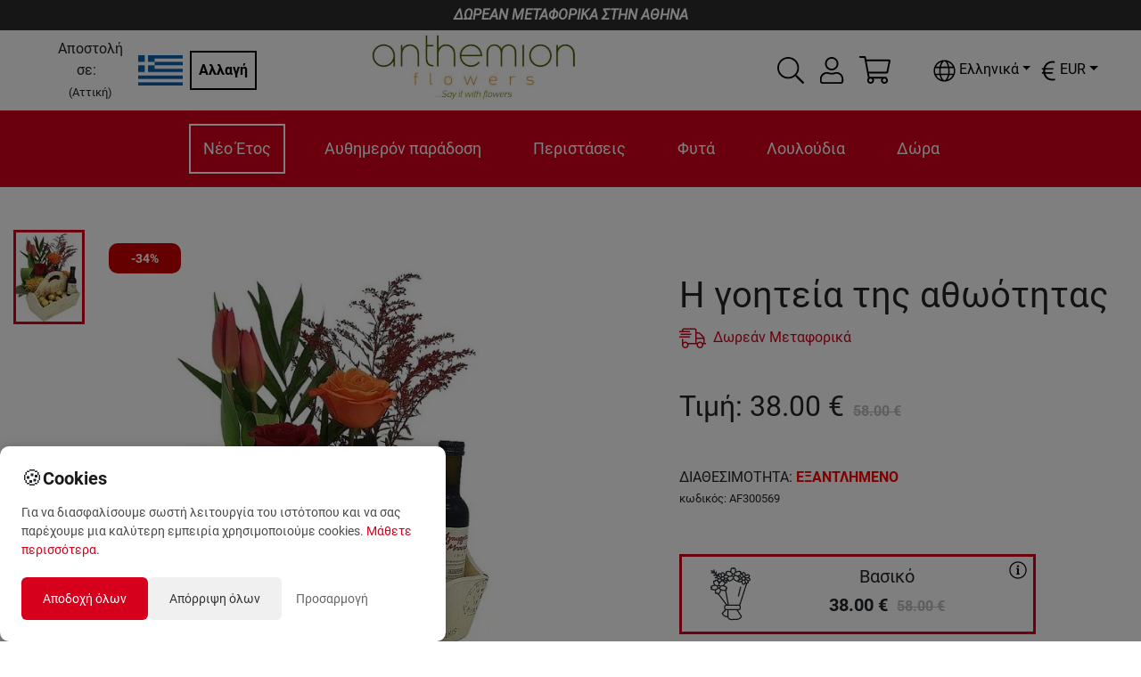

--- FILE ---
content_type: text/html; charset=utf-8
request_url: https://anthemionflowers.com/attica_el/goiteia-athootitas.html
body_size: 50478
content:
<!DOCTYPE html><html lang="el"><head><meta charSet="utf-8"/><meta name="viewport" content="width=device-width"/><title>Σύνθεση με κρασί για δύο και σοκολατάκια</title><meta name="robots" content="index,follow"/><meta name="googlebot" content="index,follow"/><meta name="description" content="Αποστολή σύνθεση με τριαντάφυλλα, χρυσάνθεμα, τουλίπες με ένα μπουκάλι κρασί Αγιωργίτικο Μπουτάρη (187ml) και σοκολατάκια για να γιορτάσετε "/><link rel="alternate" hrefLang="el" href="https://anthemionflowers.com/attica_el/goiteia-athootitas.html"/><link rel="alternate" hrefLang="en" href="https://anthemionflowers.com/attica_en/goiteia-athootitas.html"/><meta name="twitter:card" content="summary_large_image"/><meta name="twitter:site" content="@AnthemionFlowers"/><meta name="twitter:creator" content="@anthemionflower"/><meta property="og:url" content="https://anthemionflowers.com/attica_el/goiteia-athootitas.html"/><meta property="og:type" content="website"/><meta property="og:title" content="Σύνθεση με κρασί για δύο και σοκολατάκια"/><meta property="og:description" content="Αποστολή σύνθεση με τριαντάφυλλα, χρυσάνθεμα, τουλίπες με ένα μπουκάλι κρασί Αγιωργίτικο Μπουτάρη (187ml) και σοκολατάκια για να γιορτάσετε "/><meta property="og:image" content="https://images.anthemionflowers.com/images/product/600x700/af300569.jpg"/><meta property="og:image:alt" content="Og Product Alt"/><meta property="og:image:width" content="500"/><meta property="og:image:height" content="500"/><meta property="og:site_name" content="Anthemion Flowers"/><link rel="canonical" href="https://anthemionflowers.com/attica_el/goiteia-athootitas.html"/><script type="application/ld+json">{
    "@context": "http://schema.org/",
    "@type": "Product",
    "image":["https://images.anthemionflowers.com/images/product/600x700/af300569.jpg"],
    "description": "Αποστολή σύνθεση με τριαντάφυλλα, χρυσάνθεμα, τουλίπες με ένα μπουκάλι κρασί Αγιωργίτικο Μπουτάρη (187ml) και σοκολατάκια για να γιορτάσετε ",
    
    "sku": "AF300569",
    
    
    
    
    
    
    "offers": [
  {
    "@type": "Offer",
    "priceCurrency": "EUR",
    
    
    "availability": "http://schema.org/InStock",
    "url": "https://anthemionflowers.com/attica_el/goiteia-athootitas.html",
    
    "price": "38"
  }
],
    "name": "Σύνθεση με κρασί για δύο και σοκολατάκια"
  }</script><meta name="next-head-count" content="22"/><noscript><img height="1" width="1" style="display:none" src="https://www.facebook.com/tr?id=1444293705861123&amp;ev=PageView&amp;noscript=1"/></noscript><meta name="viewport" content="width=device-width, initial-scale=1.0, maximum-scale=1.0, minimum-scale=1.0, user-scalable=no, target-densityDpi=device-dpi"/><meta name="google-site-verification" content="4v9dyNShtt_ULlwWYJNq0iWo2t6rudJAoNQEs860uLY"/><meta name="facebook-domain-verification" content="nm69oitwgujz91sharzlgpohtlo73r"/><link rel="icon" type="image/x-icon" href="/favicon.png"/><script>
                       (function(c,l,a,r,i,t,y){
                        c[a]=c[a]||function(){(c[a].q=c[a].q||[]).push(arguments)};
                        t=l.createElement(r);t.async=1;t.src="https://www.clarity.ms/tag/"+i;
                        y=l.getElementsByTagName(r)[0];y.parentNode.insertBefore(t,y);
                    })(window, document, "clarity", "script", "5jmfrgn7qa");
        
                       </script><script>
                       !function(e){if(!window.pintrk){window.pintrk = function () {
                        window.pintrk.queue.push(Array.prototype.slice.call(arguments))};var
                          n=window.pintrk;n.queue=[],n.version="3.0";var
                          t=document.createElement("script");t.async=!0,t.src=e;var
                          r=document.getElementsByTagName("script")[0];
                          r.parentNode.insertBefore(t,r)}}("https://s.pinimg.com/ct/core.js");
                        pintrk('load', '2613733555280', {em: '<user_email_address>'});
                        pintrk('page');
        
                       </script><script>
              (function(w,d,s,l,i){w[l]=w[l]||[];w[l].push({'gtm.start':
              new Date().getTime(),event:'gtm.js'});var f=d.getElementsByTagName(s)[0],
              j=d.createElement(s),dl=l!='dataLayer'?'&l='+l:'';j.async=true;j.src=
              'https://www.googletagmanager.com/gtm.js?id='+i+dl;f.parentNode.insertBefore(j,f);
              })(window,document,'script','dataLayer', 'GTM-TVRXWVBB');
              </script><script async="" src="https://www.paypal.com/sdk/js?components=buttons,card-fields&amp;currency=EUR&amp;client-id=Ab3tGehONMPFM9D_pG4k7Gcqck5R4QTAUT3wDG0NyzSzB3bABniN7wfMReypO-2LMRpa2MVk3DMEaqJl"></script><meta name="google-signin-client_id" content="439926310134-9ccc13mb6ha7cs670nmrhh2rgrars0c5.apps.googleusercontent.com"/><script>
              var script = document.createElement('script');
              script.async = true; script.type = 'text/javascript';
              var target = 'https://www.clickcease.com/monitor/stat.js';
              script.src = target;var elem = document.head;elem.appendChild(script);
            </script><noscript><a href="https://www.clickcease.com" rel="nofollow"><img src="https://monitor.clickcease.com/stats/stats.aspx" alt="ClickCease"/></a></noscript><link rel="preload" href="/_next/static/css/40627a7db8dcb03a.css" as="style"/><link rel="stylesheet" href="/_next/static/css/40627a7db8dcb03a.css" data-n-g=""/><link rel="preload" href="/_next/static/css/b4d46d7e5aa20b3d.css" as="style"/><link rel="stylesheet" href="/_next/static/css/b4d46d7e5aa20b3d.css" data-n-p=""/><link rel="preload" href="/_next/static/css/84ee641613ac3117.css" as="style"/><link rel="stylesheet" href="/_next/static/css/84ee641613ac3117.css"/><noscript data-n-css=""></noscript><script defer="" nomodule="" src="/_next/static/chunks/polyfills-c67a75d1b6f99dc8.js"></script><script defer="" src="/_next/static/chunks/3080.10c309583282f56a.js"></script><script defer="" src="/_next/static/chunks/6529-1a2e549ed1e0d565.js"></script><script defer="" src="/_next/static/chunks/4922-657e9c8d422bfa60.js"></script><script defer="" src="/_next/static/chunks/8869.3c4171d223c3a48a.js"></script><script defer="" src="/_next/static/chunks/cb1608f2-77038de9e58316c7.js"></script><script defer="" src="/_next/static/chunks/2814-2a07c721f23e1872.js"></script><script defer="" src="/_next/static/chunks/7894.03a0bbf9811cae87.js"></script><script defer="" src="/_next/static/chunks/6817.62b8d0060f40fbeb.js"></script><script defer="" src="/_next/static/chunks/9370.af2cfc982232b335.js"></script><script defer="" src="/_next/static/chunks/8803.55b71879e1f7cb28.js"></script><script src="/_next/static/chunks/webpack-677b445ccecdd6d4.js" defer=""></script><script src="/_next/static/chunks/framework-79bce4a3a540b080.js" defer=""></script><script src="/_next/static/chunks/main-b345aeffd1c09661.js" defer=""></script><script src="/_next/static/chunks/pages/_app-a01d9e5f96e91673.js" defer=""></script><script src="/_next/static/chunks/283-95a8110c87fbdf13.js" defer=""></script><script src="/_next/static/chunks/2679-c020e8654dc097d6.js" defer=""></script><script src="/_next/static/chunks/1386-f2879c00ca284b7f.js" defer=""></script><script src="/_next/static/chunks/9648-3a527dbd5ba2b0e7.js" defer=""></script><script src="/_next/static/chunks/8371-80a922c5e8b27cf6.js" defer=""></script><script src="/_next/static/chunks/pages/%5Bstore%5D/%5B...category%5D-3d9e47db80bc3108.js" defer=""></script><script src="/_next/static/pr8aWcQ_0nh-Y09KMKxRg/_buildManifest.js" defer=""></script><script src="/_next/static/pr8aWcQ_0nh-Y09KMKxRg/_ssgManifest.js" defer=""></script><style id="__jsx-70f55491fc90e6d3">@media screen and (min-width:1200px){.lg-flex-1.jsx-70f55491fc90e6d3{-webkit-box-flex:1;-webkit-flex:1;-moz-box-flex:1;-ms-flex:1;flex:1}}</style><style id="__jsx-1ab8e9d1b05ec273">.iconColor.jsx-1ab8e9d1b05ec273{fill:var(--icon-color-desktop)}@media(max-width:991px){.iconColor.jsx-1ab8e9d1b05ec273{fill:var(--icon-color-mobile)}}</style><style id="__jsx-aac0745b799ba424">.cartmenu{position:relative}.minicart{position:absolute;width:340px;top:130%;right:-15px;z-index:1000}.minicartheader{background-color:#eee;padding:5px;display:-webkit-box;display:-webkit-flex;display:-moz-box;display:-ms-flexbox;display:flex}.cartitemscontainer{width:100%;max-height:450px;overflow-x:hidden;overflow-y:auto}.iconColor{fill:var(--icon-color-desktop)}@media(max-width:991px){.iconColor{fill:var(--icon-color-mobile)}}</style><style id="__jsx-b638ef2a525c385f">@media screen and (max-width:1e3px){.language-dropdown .dropdown-menu.show{left:-85px!important}}</style><style id="__jsx-4c7a9b3f6d3d26ab">.currency-dropdown .dropdown-menu.show{left:-85px!important}.special_dropdown{-webkit-transform:none!important;-moz-transform:none!important;-ms-transform:none!important;-o-transform:none!important;transform:none!important;top:25px!important}</style><style id="__jsx-94bd7ed85641d533">.badgecontainer.jsx-94bd7ed85641d533{position:absolute;top:10px;left:10px;z-index:1;display:-webkit-inline-box;display:-webkit-inline-flex;display:-moz-inline-box;display:-ms-inline-flexbox;display:inline-flex;-webkit-box-orient:vertical;-webkit-box-direction:normal;-webkit-flex-direction:column;-moz-box-orient:vertical;-moz-box-direction:normal;-ms-flex-direction:column;flex-direction:column;-webkit-box-align:start;-webkit-align-items:flex-start;-moz-box-align:start;-ms-flex-align:start;align-items:flex-start;margin-right:auto}.badgecontainer.jsx-94bd7ed85641d533 span.jsx-94bd7ed85641d533{padding:5px;font-weight:bold;background:var(--primary-color);color:white;margin:5px;font-size:12px;width:90%;min-width:80px;-webkit-border-radius:10px;-moz-border-radius:10px;border-radius:10px;display:block}.badgecontainer.jsx-94bd7ed85641d533 span.HOT.jsx-94bd7ed85641d533{background:#f33}.badgecontainer.jsx-94bd7ed85641d533 span.discount.jsx-94bd7ed85641d533{background:#c00;font-size:14px}</style><style id="__jsx-92a7739530fad97c">.priceobject.jsx-92a7739530fad97c{max-width:400px;position:relative}.priceobject.jsx-92a7739530fad97c .wd_tooltip.jsx-92a7739530fad97c{position:absolute;top:5px;right:10px}@media screen and (max-width:1110px){.priceobject.jsx-92a7739530fad97c .wd_tooltip.jsx-92a7739530fad97c{left:5px}}.priceobject.jsx-92a7739530fad97c .wd_numinput.jsx-92a7739530fad97c{border:none;text-align:center;font-weight:bold;width:45%}.priceobject.jsx-92a7739530fad97c .wd_numinput_active.jsx-92a7739530fad97c{border:1px solid#fc4b1a;text-align:center;font-weight:bold;padding:5px}</style><style id="__jsx-29d6acf1b9cd8ee4">.img-container.jsx-29d6acf1b9cd8ee4{width:100%;position:relative;background:#fff;height:0;padding-bottom:100%;overflow:hidden}</style><style data-styled="" data-styled-version="5.3.11"></style></head><body><noscript><iframe src="https://www.googletagmanager.com/ns.html?id=GTM-TVRXWVBB" height="0" width="0" style="display:none;visibility:hidden"></iframe></noscript><div id="__next" data-reactroot=""><div style="max-width:1920px;margin-left:auto;margin-right:auto"><div class="promobar">ΔΩΡΕΑΝ ΜΕΤΑΦΟΡΙΚΑ ΣΤΗΝ ΑΘΗΝΑ</div><header class="sticky-header"><div class=" menucontainer upheader header_topHeaderContainer__o4gxO"><div class="jsx-70f55491fc90e6d3 d-flex align-items-center storeselection lg-flex-1"><div class="jsx-70f55491fc90e6d3 d-flex align-items-center mr-2"><div class="jsx-70f55491fc90e6d3 text-center"><span class="jsx-70f55491fc90e6d3 mr-2 ">Αποστολή σε:</span><br class="jsx-70f55491fc90e6d3"/><small class="jsx-70f55491fc90e6d3">(<!-- -->Αττική<!-- -->)</small></div><img style="width:50px;height:50px;object-fit:contain" src="/flags/gr.png" alt="flag" class="jsx-70f55491fc90e6d3"/></div><div class="jsx-70f55491fc90e6d3"><button class="jsx-70f55491fc90e6d3 btn btn-black">Αλλαγή</button></div></div><div style="flex:2" class="logodesk justify-content-lg-center p-1 mr-5 d-flex d-flex justify-content-start "><a href="/attica_el"><span style="box-sizing:border-box;display:inline-block;overflow:hidden;width:initial;height:initial;background:none;opacity:1;border:0;margin:0;padding:0;position:relative;max-width:100%"><span style="box-sizing:border-box;display:block;width:initial;height:initial;background:none;opacity:1;border:0;margin:0;padding:0;max-width:100%"><img style="display:block;max-width:100%;width:initial;height:initial;background:none;opacity:1;border:0;margin:0;padding:0" alt="" aria-hidden="true" src="data:image/svg+xml,%3csvg%20xmlns=%27http://www.w3.org/2000/svg%27%20version=%271.1%27%20width=%27230%27%20height=%2775%27/%3e"/></span><img alt="logo" src="[data-uri]" decoding="async" data-nimg="intrinsic" style="position:absolute;top:0;left:0;bottom:0;right:0;box-sizing:border-box;padding:0;border:none;margin:auto;display:block;width:0;height:0;min-width:100%;max-width:100%;min-height:100%;max-height:100%"/><noscript><img alt="logo" srcSet="/_next/image?url=%2Flogo_anth.png&amp;w=256&amp;q=75 1x, /_next/image?url=%2Flogo_anth.png&amp;w=640&amp;q=75 2x" src="/_next/image?url=%2Flogo_anth.png&amp;w=640&amp;q=75" decoding="async" data-nimg="intrinsic" style="position:absolute;top:0;left:0;bottom:0;right:0;box-sizing:border-box;padding:0;border:none;margin:auto;display:block;width:0;height:0;min-width:100%;max-width:100%;min-height:100%;max-height:100%" loading="lazy"/></noscript></span></a></div><div class="extra d-none d-lg-flex align-items-center"><div class="mr-3 hoverable h-100 d-flex align-items-center"><div class="hoverable"><svg xmlns="http://www.w3.org/2000/svg" width="30" height="30" fill="black" viewBox="0 0 512 512"><path d="M508.5 481.6l-129-129c-2.3-2.3-5.3-3.5-8.5-3.5h-10.3C395 312 416 262.5 416 208 416 93.1 322.9 0 208 0S0 93.1 0 208s93.1 208 208 208c54.5 0 104-21 141.1-55.2V371c0 3.2 1.3 6.2 3.5 8.5l129 129c4.7 4.7 12.3 4.7 17 0l9.9-9.9c4.7-4.7 4.7-12.3 0-17zM208 384c-97.3 0-176-78.7-176-176S110.7 32 208 32s176 78.7 176 176-78.7 176-176 176z"></path></svg></div></div><div class="jsx-1ab8e9d1b05ec273 d-flex align-items-center position-relative"><div class="jsx-1ab8e9d1b05ec273 iconColor"><div class="hoverable mr-3"><svg xmlns="http://www.w3.org/2000/svg" width="30" height="30" fill="black" viewBox="0 0 448 512"><path d="M313.6 288c-28.7 0-42.5 16-89.6 16-47.1 0-60.8-16-89.6-16C60.2 288 0 348.2 0 422.4V464c0 26.5 21.5 48 48 48h352c26.5 0 48-21.5 48-48v-41.6c0-74.2-60.2-134.4-134.4-134.4zM416 464c0 8.8-7.2 16-16 16H48c-8.8 0-16-7.2-16-16v-41.6C32 365.9 77.9 320 134.4 320c19.6 0 39.1 16 89.6 16 50.4 0 70-16 89.6-16 56.5 0 102.4 45.9 102.4 102.4V464zM224 256c70.7 0 128-57.3 128-128S294.7 0 224 0 96 57.3 96 128s57.3 128 128 128zm0-224c52.9 0 96 43.1 96 96s-43.1 96-96 96-96-43.1-96-96 43.1-96 96-96z"></path></svg></div></div><div class="jsx-1ab8e9d1b05ec273 border-normal   arrow_box dropdownlogin wd_shadow d-none"></div></div><div class="jsx-aac0745b799ba424 d-flex align-items-center justify-content-center cartmenu"><div class="jsx-aac0745b799ba424 iconColor"><div class="hoverable"><svg xmlns="http://www.w3.org/2000/svg" width="35" height="35" fill="black" viewBox="0 0 576 512"><path d="M551.991 64H129.28l-8.329-44.423C118.822 8.226 108.911 0 97.362 0H12C5.373 0 0 5.373 0 12v8c0 6.627 5.373 12 12 12h78.72l69.927 372.946C150.305 416.314 144 431.42 144 448c0 35.346 28.654 64 64 64s64-28.654 64-64a63.681 63.681 0 0 0-8.583-32h145.167a63.681 63.681 0 0 0-8.583 32c0 35.346 28.654 64 64 64 35.346 0 64-28.654 64-64 0-17.993-7.435-34.24-19.388-45.868C506.022 391.891 496.76 384 485.328 384H189.28l-12-64h331.381c11.368 0 21.177-7.976 23.496-19.105l43.331-208C578.592 77.991 567.215 64 551.991 64zM240 448c0 17.645-14.355 32-32 32s-32-14.355-32-32 14.355-32 32-32 32 14.355 32 32zm224 32c-17.645 0-32-14.355-32-32s14.355-32 32-32 32 14.355 32 32-14.355 32-32 32zm38.156-192H171.28l-36-192h406.876l-40 192z"></path></svg></div></div><div class="jsx-aac0745b799ba424 minicart arrow_box wd_shadow d-none"><div class="jsx-aac0745b799ba424 cartitemscontainer"><header class="jsx-aac0745b799ba424 minicartheader p-3"><div class="jsx-aac0745b799ba424"><span class="jsx-aac0745b799ba424 weight-700">Καλάθι</span></div><div class="jsx-aac0745b799ba424 ml-auto"><svg xmlns="http://www.w3.org/2000/svg" width="30" height="30" fill="currentColor" class="hoverable" viewBox="0 0 320 512"><path d="M193.94 256L296.5 153.44l21.15-21.15c3.12-3.12 3.12-8.19 0-11.31l-22.63-22.63c-3.12-3.12-8.19-3.12-11.31 0L160 222.06 36.29 98.34c-3.12-3.12-8.19-3.12-11.31 0L2.34 120.97c-3.12 3.12-3.12 8.19 0 11.31L126.06 256 2.34 379.71c-3.12 3.12-3.12 8.19 0 11.31l22.63 22.63c3.12 3.12 8.19 3.12 11.31 0L160 289.94 262.56 392.5l21.15 21.15c3.12 3.12 8.19 3.12 11.31 0l22.63-22.63c3.12-3.12 3.12-8.19 0-11.31L193.94 256z"></path></svg></div></header><div class="jsx-aac0745b799ba424 p-3 text-center"><h5 class="jsx-aac0745b799ba424 mb-3">Το ποτήρι μισοάδειο ή μισογεμάτο;</h5><p class="jsx-aac0745b799ba424">Πρέπει να βάλεις περισσότερη θετική διάθεση στη ζωή σου<!-- -->. <!-- -->Το καλάθι αγορών σου είναι ακόμα 100% άδειο<!-- -->.</p><a class="jsx-aac0745b799ba424 btn btn-orange" href="/attica_el">Ξεκίνησε τις αγορές σου εδώ</a></div></div></div></div><div class="header_containerLan_Currency__yMhov " style="color:black"><div class="mr-2"><div class="jsx-b638ef2a525c385f langselector my-3"><div class="language-dropdown dropdown"><div class="hoverable dropdown-toggle" aria-haspopup="true" aria-expanded="false" id="dropdown-lang"><svg xmlns="http://www.w3.org/2000/svg" width="25" height="25" fill="undefined ? &quot;white&quot; : &quot;&quot;" viewBox="0 0 496 512"><path d="M248 8C111 8 0 119 0 256s111 248 248 248 248-111 248-248S385 8 248 8zm193.2 152h-82.5c-9-44.4-24.1-82.2-43.2-109.1 55 18.2 100.2 57.9 125.7 109.1zM336 256c0 22.9-1.6 44.2-4.3 64H164.3c-2.7-19.8-4.3-41.1-4.3-64s1.6-44.2 4.3-64h167.4c2.7 19.8 4.3 41.1 4.3 64zM248 40c26.9 0 61.4 44.1 78.1 120H169.9C186.6 84.1 221.1 40 248 40zm-67.5 10.9c-19 26.8-34.2 64.6-43.2 109.1H54.8c25.5-51.2 70.7-90.9 125.7-109.1zM32 256c0-22.3 3.4-43.8 9.7-64h90.5c-2.6 20.5-4.2 41.8-4.2 64s1.5 43.5 4.2 64H41.7c-6.3-20.2-9.7-41.7-9.7-64zm22.8 96h82.5c9 44.4 24.1 82.2 43.2 109.1-55-18.2-100.2-57.9-125.7-109.1zM248 472c-26.9 0-61.4-44.1-78.1-120h156.2c-16.7 75.9-51.2 120-78.1 120zm67.5-10.9c19-26.8 34.2-64.6 43.2-109.1h82.5c-25.5 51.2-70.7 90.9-125.7 109.1zM363.8 320c2.6-20.5 4.2-41.8 4.2-64s-1.5-43.5-4.2-64h90.5c6.3 20.2 9.7 41.7 9.7 64s-3.4 43.8-9.7 64h-90.5z"></path></svg><span class="jsx-b638ef2a525c385f ml-1">Ελληνικά</span></div></div></div></div><div><div class="jsx-4c7a9b3f6d3d26ab my-3"><div class="currency-dropdown dropdown"><div class="hoverable dropdown-toggle" aria-haspopup="true" aria-expanded="false" dop="end" id="dropdown-currency"><span class="jsx-4c7a9b3f6d3d26ab "></span></div></div></div></div></div></div></div><div class="menucontainer px-2"><div class="mobilemenuicon d-lg-none d-flex flex-column justify-content-center align-items-center mr-auto"><svg xmlns="http://www.w3.org/2000/svg" width="30" height="30" fill="white" class="hoverable" viewBox="0 0 448 512"><path d="M442 114H6a6 6 0 0 1-6-6V84a6 6 0 0 1 6-6h436a6 6 0 0 1 6 6v24a6 6 0 0 1-6 6zm0 160H6a6 6 0 0 1-6-6v-24a6 6 0 0 1 6-6h436a6 6 0 0 1 6 6v24a6 6 0 0 1-6 6zm0 160H6a6 6 0 0 1-6-6v-24a6 6 0 0 1 6-6h436a6 6 0 0 1 6 6v24a6 6 0 0 1-6 6z"></path></svg><small style="color:#fff">MENU</small></div><div style="overflow:hidden" class="d-flex justify-content-lg-center justify-content-between menucatscontainer"><div class="mainmenu d-lg-block d-none"><ul class="mainul"><li class="menuitem" name="Νέο Έτος"><a href="/attica_el/christougenna.html">Νέο Έτος</a><div class="dropmenu_nomega "><a class="text-grey link" href="/attica_el/christougenna/mpouketa-neo-etos.html">Μπουκέτα για νέο έτος</a><a class="text-grey link" href="/attica_el/christougenna/suntheseis-neo-etos.html">Συνθέσεις για νέο έτος</a><a class="text-grey link" href="/attica_el/christougenna/futa-neo-etos.html">Φυτά για Νέο Έτος</a><a class="text-grey link" href="/attica_el/christougenna/ola-ta-proionta-neo-etos.html">&#x27;Ολα τα Προϊόντα</a><a class="text-grey link" href="/attica_el/christougenna/gouria.html">Γούρια</a></div></li><li class="menuitem" name="Αυθημερόν παράδοση"><a href="/attica_el/authimeron-apostoli.html">Αυθημερόν παράδοση</a><div class="dropmenu_nomega "></div></li><li class="menuitem" name="Περιστάσεις"><a href="/attica_el/peristaseis.html">Περιστάσεις</a></li><li class="menuitem" name="Φυτά"><a href="/attica_el/futa.html">Φυτά</a><div class="dropmenu_nomega "><a class="text-grey link" href="/attica_el/futa/orchidea-falainopsis.html">Ορχιδέες φαλαίνοψις</a><a class="text-grey link" href="/attica_el/futa/anthismena-futa.html">Ανθισμένα φυτά</a><a class="text-grey link" href="/attica_el/futa/kaktoi-pachufuta.html">Κάκτοι και παχύφυτα</a><a class="text-grey link" href="/attica_el/futa/mponsai-futa.html">Φυτά Μπονσάι</a><a class="text-grey link" href="/attica_el/futa/esoterikou-chorou-fyta.html">Φυτά εσωτερικού χώρου</a><a class="text-grey link" href="/attica_el/futa/prasina-futa.html">Πράσινα φυτά</a><a class="text-grey link" href="/attica_el/futa/suntheseis-futon.html">Συνθέσεις φυτών</a><a class="text-grey link" href="/attica_el/futa/epaggelmatikoi-choroi.html">Φυτά για Επαγγελματικούς Χώρους</a><a class="text-grey link" href="/attica_el/futa/exoterikou-chorou-fyta.html">Εξωτερικού χώρου</a><a class="text-grey link" href="/attica_el/futa/triantafullies-futa.html">Τριανταφυλλιές</a></div></li><li class="menuitem" name="Λουλούδια"><a href="/attica_el/louloudia.html">Λουλούδια</a></li><li class="menuitem" name="Δώρα"><a href="/attica_el/dora.html">Δώρα</a></li></ul><div class="megamenucontainer hidden"><div class="megamenu"></div></div></div></div><div class="extra d-lg-none d-flex align-items-center"><div class="mr-3 hoverable h-100 d-flex align-items-center"><div class="hoverable"><svg xmlns="http://www.w3.org/2000/svg" width="30" height="30" fill="white" viewBox="0 0 512 512"><path d="M508.5 481.6l-129-129c-2.3-2.3-5.3-3.5-8.5-3.5h-10.3C395 312 416 262.5 416 208 416 93.1 322.9 0 208 0S0 93.1 0 208s93.1 208 208 208c54.5 0 104-21 141.1-55.2V371c0 3.2 1.3 6.2 3.5 8.5l129 129c4.7 4.7 12.3 4.7 17 0l9.9-9.9c4.7-4.7 4.7-12.3 0-17zM208 384c-97.3 0-176-78.7-176-176S110.7 32 208 32s176 78.7 176 176-78.7 176-176 176z"></path></svg></div></div><div class="jsx-1ab8e9d1b05ec273 d-flex align-items-center position-relative"><div class="jsx-1ab8e9d1b05ec273 iconColor"><div class="hoverable mr-3"><svg xmlns="http://www.w3.org/2000/svg" width="30" height="30" fill="white" viewBox="0 0 448 512"><path d="M313.6 288c-28.7 0-42.5 16-89.6 16-47.1 0-60.8-16-89.6-16C60.2 288 0 348.2 0 422.4V464c0 26.5 21.5 48 48 48h352c26.5 0 48-21.5 48-48v-41.6c0-74.2-60.2-134.4-134.4-134.4zM416 464c0 8.8-7.2 16-16 16H48c-8.8 0-16-7.2-16-16v-41.6C32 365.9 77.9 320 134.4 320c19.6 0 39.1 16 89.6 16 50.4 0 70-16 89.6-16 56.5 0 102.4 45.9 102.4 102.4V464zM224 256c70.7 0 128-57.3 128-128S294.7 0 224 0 96 57.3 96 128s57.3 128 128 128zm0-224c52.9 0 96 43.1 96 96s-43.1 96-96 96-96-43.1-96-96 43.1-96 96-96z"></path></svg></div></div><div class="jsx-1ab8e9d1b05ec273 border-normal   arrow_box_m dropdownlogin_m wd_shadow d-none"></div></div><div class="jsx-aac0745b799ba424 d-flex align-items-center justify-content-center cartmenu"><div class="jsx-aac0745b799ba424 iconColor"><div class="hoverable"><svg xmlns="http://www.w3.org/2000/svg" width="35" height="35" fill="white" viewBox="0 0 576 512"><path d="M551.991 64H129.28l-8.329-44.423C118.822 8.226 108.911 0 97.362 0H12C5.373 0 0 5.373 0 12v8c0 6.627 5.373 12 12 12h78.72l69.927 372.946C150.305 416.314 144 431.42 144 448c0 35.346 28.654 64 64 64s64-28.654 64-64a63.681 63.681 0 0 0-8.583-32h145.167a63.681 63.681 0 0 0-8.583 32c0 35.346 28.654 64 64 64 35.346 0 64-28.654 64-64 0-17.993-7.435-34.24-19.388-45.868C506.022 391.891 496.76 384 485.328 384H189.28l-12-64h331.381c11.368 0 21.177-7.976 23.496-19.105l43.331-208C578.592 77.991 567.215 64 551.991 64zM240 448c0 17.645-14.355 32-32 32s-32-14.355-32-32 14.355-32 32-32 32 14.355 32 32zm224 32c-17.645 0-32-14.355-32-32s14.355-32 32-32 32 14.355 32 32-14.355 32-32 32zm38.156-192H171.28l-36-192h406.876l-40 192z"></path></svg></div></div><div class="jsx-aac0745b799ba424 minicart arrow_box wd_shadow d-none"><div class="jsx-aac0745b799ba424 cartitemscontainer"><header class="jsx-aac0745b799ba424 minicartheader p-3"><div class="jsx-aac0745b799ba424"><span class="jsx-aac0745b799ba424 weight-700">Καλάθι</span></div><div class="jsx-aac0745b799ba424 ml-auto"><svg xmlns="http://www.w3.org/2000/svg" width="30" height="30" fill="currentColor" class="hoverable" viewBox="0 0 320 512"><path d="M193.94 256L296.5 153.44l21.15-21.15c3.12-3.12 3.12-8.19 0-11.31l-22.63-22.63c-3.12-3.12-8.19-3.12-11.31 0L160 222.06 36.29 98.34c-3.12-3.12-8.19-3.12-11.31 0L2.34 120.97c-3.12 3.12-3.12 8.19 0 11.31L126.06 256 2.34 379.71c-3.12 3.12-3.12 8.19 0 11.31l22.63 22.63c3.12 3.12 8.19 3.12 11.31 0L160 289.94 262.56 392.5l21.15 21.15c3.12 3.12 8.19 3.12 11.31 0l22.63-22.63c3.12-3.12 3.12-8.19 0-11.31L193.94 256z"></path></svg></div></header><div class="jsx-aac0745b799ba424 p-3 text-center"><h5 class="jsx-aac0745b799ba424 mb-3">Το ποτήρι μισοάδειο ή μισογεμάτο;</h5><p class="jsx-aac0745b799ba424">Πρέπει να βάλεις περισσότερη θετική διάθεση στη ζωή σου<!-- -->. <!-- -->Το καλάθι αγορών σου είναι ακόμα 100% άδειο<!-- -->.</p><a class="jsx-aac0745b799ba424 btn btn-orange" href="/attica_el">Ξεκίνησε τις αγορές σου εδώ</a></div></div></div></div></div></div></header><div class=""><main class="mt-5 mainpage"><div class="container-fluid"> <div></div><div></div><div class="row"><div class="col-md-6"><div class="row"><div class="col-12 col-md-2 order-2 order-md-1 col"><div class="jsx-29d6acf1b9cd8ee4 imagecol d-flex flex-row flex-md-column justify-content-around justify-content-md-start align-items-md-center flex-wrap h-100"><div style="width:80px" class="jsx-29d6acf1b9cd8ee4 mb-3 border-orange "><picture class="jsx-29d6acf1b9cd8ee4"><source srcSet="https://images.anthemionflowers.com/images/product/100x100/af300569.webp" type="image/webp" class="jsx-29d6acf1b9cd8ee4"/><source srcSet="https://images.anthemionflowers.com/images/product/100x100/af300569.jpg" type="image/jpeg" class="jsx-29d6acf1b9cd8ee4"/><img style="max-width:100%;height:100px;object-fit:cover" src="https://images.anthemionflowers.com/images/product/100x100/af300569.jpg" alt="Η γοητεία της αθωότητας" class="jsx-29d6acf1b9cd8ee4"/></picture></div></div></div><div style="min-height:400px" class="col-12 col-md-10 text-center order-1 order-md-2 pl-auto pl-md-5 pl-xl-2 col"><div class="jsx-94bd7ed85641d533 badgecontainer"><span class="jsx-94bd7ed85641d533 discount">-34%</span></div><picture class="jsx-29d6acf1b9cd8ee4"><source srcSet="https://images.anthemionflowers.com/images/product/600x700/af300569.webp" type="image/webp" class="jsx-29d6acf1b9cd8ee4"/><source srcSet="https://images.anthemionflowers.com/images/product/600x700/af300569.jpg" type="image/jpeg" class="jsx-29d6acf1b9cd8ee4"/><img src="https://images.anthemionflowers.com/images/product/600x700/af300569.jpg" alt="Η γοητεία της αθωότητας" class="jsx-29d6acf1b9cd8ee4"/></picture></div><div class="order-3 col-md-10 offset-md-2"><div class="d-flex align-items-center flex-wrap my-2"><span>Κατηγορίες<!-- --> :</span></div></div><div class="order-4 col-md-10 offset-md-2"></div></div><div class="mt-5 topget d-md-block d-none  row"><div class="col-md-11 offset-md-1"><section style="overflow:hidden" class="jsx-29d6acf1b9cd8ee4 description spacesection"><div class="jsx-29d6acf1b9cd8ee4 d-flex"><div class="jsx-29d6acf1b9cd8ee4 hover"><h3 class="jsx-29d6acf1b9cd8ee4 ">Περιγραφή<!-- --> </h3><span class="jsx-29d6acf1b9cd8ee4 halfb"></span></div></div><div class="jsx-29d6acf1b9cd8ee4 mt-3"><p>Μία όμορφη ξύλινη βάση που περιέχει μία σύνθεση με τριαντάφυλλα, χρυσάνθεμα, τουλίπες και πρασινάδα συνδυασμένα όμορφα με ένα μπουκάλι κρασί Αγιωργίτικο Μπουτάρη (187ml) και σοκολατάκια δημιουργούν ένα πανέμορφο δώρο για να γιορτάσετε κάθε ευχάριστη περίσταση και να μοιράσετε χαμόγελα. </p>
<p>Οι συνθέσεις μας ετοιμάζονται προσεκτικά από έμπειρους ανθοδέτες. Εγγυόμαστε εξαιρετική ποιότητα των προϊόντων μας καθώς και συνέπεια στην παράδοση. Σημειώστε ότι, λόγω του εφέ φωτισμού κάθε οθόνης, τα πραγματικά χρώματα ενδέχεται να είναι ελαφρώς διαφορετικά από την εικόνα του προϊόντος.</p>
<p>Η διαθεσιμότητα κάποιων λουλουδιών, συνοδευτικών ή βάσεων εξαρτώνται από την εποχή και ενδέχεται να αντικατασταθούν με προϊόντα ίδιας ή μεγαλύτερης αξίας.</p>
<p>Λόγω του αλκοόλ που περιέχει το δώρο απαιτείται η παρουσία ενήλικα κατά την παράδοση.</p>
<p><b>Κάθε προϊόν μας προετοιμάζεται προσεκτικά και παραδίδεται με την ανάλογη συσκευασία δώρου και μια ευχετήρια κάρτα για το προσωπικό σας μήνυμα.</b></p></div></section><section class="jsx-29d6acf1b9cd8ee4 reviews spacesection"><h3 class="jsx-29d6acf1b9cd8ee4 ">Αξιολογήσεις</h3><span class="jsx-29d6acf1b9cd8ee4 halfb"></span><div class="mt-3"><section class="postreview spacesection"><button class="btn btn-orange-tr">Γράψτε μια αξιολόγηση</button><span class="weight-700 ml-3" style="color:green"></span><form class="review-form wd_input spacesection expand"><div class="form-group"><input type="text" value="" name="customerNickname" placeholder="Ψευδώνυμο" id="formBasicEmail" class="form-control"/></div><div class="form-group"><input type="text" value="" name="title" placeholder="Τίτλος" id="formBasicTitle" class="form-control"/></div><div class="form-group"><textarea name="details" placeholder="Σχόλια" id="formBasicDetails" class="form-control"></textarea></div><div class="form-group"><label class="form-label" for="formBasicRating">Βαθμολογήστε το προϊόν</label><div class="react-stars " style="overflow:hidden;position:relative"></div></div><button type="submit" class="btn btn-orange">Υποβολή</button></form></section></div></section></div></div></div><div class="col-md-5 offset-md-1 col"><div class="row"><div class="d-block col"><div class="jsx-29d6acf1b9cd8ee4  sticky-container "><section class="jsx-29d6acf1b9cd8ee4 spacesection"><h1 class="jsx-29d6acf1b9cd8ee4">Η γοητεία της αθωότητας</h1><div class="d-flex align-items-center"><svg xmlns="http://www.w3.org/2000/svg" width="30" height="30" fill="var(--primary-color)" viewBox="0 0 640 512"><path d="M280 192c4.4 0 8-3.6 8-8v-16c0-4.4-3.6-8-8-8H40c-4.4 0-8 3.6-8 8v16c0 4.4 3.6 8 8 8h240zm352 192h-24V275.9c0-16.8-6.8-33.3-18.8-45.2l-83.9-83.9c-11.8-12-28.3-18.8-45.2-18.8H416V78.6c0-25.7-22.2-46.6-49.4-46.6H113.4C86.2 32 64 52.9 64 78.6V96H8c-4.4 0-8 3.6-8 8v16c0 4.4 3.6 8 8 8h240c4.4 0 8-3.6 8-8v-16c0-4.4-3.6-8-8-8H96V78.6c0-8.1 7.8-14.6 17.4-14.6h253.2c9.6 0 17.4 6.5 17.4 14.6V384H207.6C193 364.7 170 352 144 352c-18.1 0-34.6 6.2-48 16.4V288H64v144c0 44.2 35.8 80 80 80s80-35.8 80-80c0-5.5-.6-10.8-1.6-16h195.2c-1.1 5.2-1.6 10.5-1.6 16 0 44.2 35.8 80 80 80s80-35.8 80-80c0-5.5-.6-10.8-1.6-16H632c4.4 0 8-3.6 8-8v-16c0-4.4-3.6-8-8-8zm-488 96c-26.5 0-48-21.5-48-48s21.5-48 48-48 48 21.5 48 48-21.5 48-48 48zm272-320h44.1c8.4 0 16.7 3.4 22.6 9.4l83.9 83.9c.8.8 1.1 1.9 1.8 2.8H416V160zm80 320c-26.5 0-48-21.5-48-48s21.5-48 48-48 48 21.5 48 48-21.5 48-48 48zm80-96h-16.4C545 364.7 522 352 496 352s-49 12.7-63.6 32H416v-96h160v96zM256 248v-16c0-4.4-3.6-8-8-8H8c-4.4 0-8 3.6-8 8v16c0 4.4 3.6 8 8 8h240c4.4 0 8-3.6 8-8z"></path></svg><span class="ml-2 text-orange">Δωρεάν Μεταφορικά</span></div></section><div class="jsx-29d6acf1b9cd8ee4 spacesection price_big weight-700"><div class="jsx-29d6acf1b9cd8ee4"><span style="font-weight:normal" class="jsx-29d6acf1b9cd8ee4">Τιμή<!-- -->:<!-- --> <!-- -->38.00<!-- --> <!-- -->€<span class="jsx-29d6acf1b9cd8ee4 oldprice weight-700">58.00<!-- --> <!-- -->€</span></span></div></div><div class="jsx-29d6acf1b9cd8ee4 spacesection d-flex flex-column"><div class="jsx-29d6acf1b9cd8ee4"><span class="jsx-29d6acf1b9cd8ee4 ">ΔΙΑΘΕΣΙΜΟΤΗΤΑ<!-- -->:<!-- --> </span><span style="color:green" class="jsx-29d6acf1b9cd8ee4 weight-700 text-uppercase">ΔΙΑΘΕΣΙΜΟ</span></div><small class="jsx-29d6acf1b9cd8ee4">κωδικός<!-- -->: <!-- -->AF300569</small></div><form class="wd_input"><div class="jsx-29d6acf1b9cd8ee4 mt-5"></div><div class="jsx-92a7739530fad97c"><div class="jsx-92a7739530fad97c priceobject"><div style="height:auto;padding:10px" class="jsx-92a7739530fad97c mb-3 hoverable border-orange "><div class="row"><div class="d-flex align-items-center justify-content-center col-md-4"><svg xmlns="http://www.w3.org/2000/svg" width="60" height="60" fill="currentColor" viewBox="0 0 48 48"><g id="classic" transform="translate(-6.423 -0.747)"><path id="Path_1" data-name="Path 1" d="M42.226,10.942a2.819,2.819,0,0,0-1.205-1.021,2.659,2.659,0,0,0,.814-1.272,1.357,1.357,0,0,0-.178-1.088c-.572-.86-2.053-.935-3.462-.186-.043-1.464-.887-2.6-1.965-2.6a1.879,1.879,0,0,0-1.637,1.182.829.829,0,0,0-.686-.6.733.733,0,0,0,.113-.3.975.975,0,0,0-.35-.918c-.988-.808-3.795.036-3.822.045-.12.042-.23.1-.345.148,0-.04.01-.08.01-.12a4.526,4.526,0,0,0-.484-2.386A1.876,1.876,0,0,0,27.691.753a.847.847,0,0,0-.89.429.805.805,0,0,0-.323-.293,1.1,1.1,0,0,0-1.1.034c-1,.615-1.246,2.92-1.249,3.247,0,.016,0,.031,0,.047a5.409,5.409,0,0,0-2.269-.439,2.006,2.006,0,0,0-1.615.7.776.776,0,0,0,0,.9.835.835,0,0,0-.329.136.975.975,0,0,0-.447.93,1.512,1.512,0,0,0,.36.746,5.22,5.22,0,0,0-.487.229,3.137,3.137,0,0,0-.467-1.594A1.7,1.7,0,0,0,17.5,4.986h-.011a1.828,1.828,0,0,0-1.6,1.2A1.978,1.978,0,0,0,13.819,6.1a1.356,1.356,0,0,0-.236.209.49.49,0,0,0-.294-.156.5.5,0,0,0-.559.434,4.644,4.644,0,0,1-.306,1.232c-.22-.358-.455-.7-.7-1.03a4.227,4.227,0,0,0,.344-2.059.5.5,0,0,0-1,.043,4.7,4.7,0,0,1-.074,1.144c-.28-.307-.573-.606-.89-.893a4.391,4.391,0,0,0,.078-2.037.5.5,0,0,0-.987.158A4.864,4.864,0,0,1,9.25,4.316a18.368,18.368,0,0,0-1.587-1.1.5.5,0,0,0-.528.85A17.342,17.342,0,0,1,8.7,5.154a6.174,6.174,0,0,1-1.21-.192.5.5,0,1,0-.245.969,6.806,6.806,0,0,0,1.57.234,1.623,1.623,0,0,0,.831-.186A11.831,11.831,0,0,1,11,7.49a5.819,5.819,0,0,1-1.3-.33.5.5,0,1,0-.344.94,5.937,5.937,0,0,0,1.82.407,1.488,1.488,0,0,0,.454-.068c.062.1.122.2.181.31a1.261,1.261,0,0,0-.152.325,1.2,1.2,0,0,0-.025.393,2.727,2.727,0,0,1-.87.063.543.543,0,0,0-.515.485.5.5,0,0,0,.484.515c.07,0,.162.005.268.005a3.117,3.117,0,0,0,1.031-.148,2.926,2.926,0,0,0,.859.664,2.3,2.3,0,0,0-.634.894,1.752,1.752,0,0,0-1.42-.155.8.8,0,0,0-.565.766.913.913,0,0,0-.41-.1,1.056,1.056,0,0,0-.953.553c-.593,1.106.672,3.358.7,3.4a5.18,5.18,0,0,0-2.146.645c-.315.2-1.055.657-1.035,1.388a.805.805,0,0,0,.486.77.786.786,0,0,0-.188.256.956.956,0,0,0,.084.984c.558.774,2.4.87,3.263.87.239,0,.4-.006.439-.009-.142.782-.306,2.262.305,2.943a1.087,1.087,0,0,0,1.055.33.816.816,0,0,0,.386-.194.838.838,0,0,0,.74.64,1.259,1.259,0,0,0,.21.018c.028,0,.052-.012.079-.014L20.2,34.212a1.948,1.948,0,0,0-1.51,1.893v1.108a1.934,1.934,0,0,0,.737,1.513L16.432,41.8l.125.3c.014.035,1.4,3.324,4.842,3.324.1,0,.2-.006.306-.011a2.073,2.073,0,0,0,.45,1.08l.346.424a3.2,3.2,0,0,0,2.463,1.172l3.388-.12.293.005a8.075,8.075,0,0,0,2.33-.18c1.693-.549,3.712-1.54,3.712-3.134v-.151l-3.566-5.349h.62a1.948,1.948,0,0,0,1.946-1.946V36.105a1.939,1.939,0,0,0-.56-1.362c.817-2.573,2.043-6.378,3.245-10.11,1.134-3.52,2.239-6.95,2.956-9.206a1.536,1.536,0,0,0,.8-.257,1.714,1.714,0,0,0,.495-1.963,1.92,1.92,0,0,0,1.77-1.2,1.369,1.369,0,0,0-.164-1.065Zm-1.4-2.826a.362.362,0,0,1,.035.31,2.154,2.154,0,0,1-.955,1.109,4.1,4.1,0,0,0-1.99.049,2.077,2.077,0,0,0-.34-.347,1.951,1.951,0,0,1,.337-.44,3.237,3.237,0,0,1,.712-.52c1.033-.564,1.993-.472,2.2-.16Zm-17.965,3.37a.919.919,0,0,0-1.03-.147c-.118-.331.836-1.664,1.394-2.148l.038-.03a5.647,5.647,0,0,0,1,.1A4.4,4.4,0,0,0,25.8,8.977a1.8,1.8,0,0,0,.927.35,2.785,2.785,0,0,1-.234.81,3.542,3.542,0,0,1-.883,1.157,4.582,4.582,0,0,1-1.78,1.087,1.651,1.651,0,0,1-.8.072A.79.79,0,0,0,22.861,11.486Zm-2.34,2.522a.656.656,0,0,1-.473.06,1.246,1.246,0,0,0-.4-.9,1.1,1.1,0,0,0-.292-.186.469.469,0,0,0-.292-.067.793.793,0,0,0-.374.07.755.755,0,0,0-.068-.37A1.16,1.16,0,0,0,18.4,12.3c.06-.032.125-.058.181-.1a3.63,3.63,0,0,0,.946.525,4.48,4.48,0,0,0,.563.171c.144.034.284.047.426.067C20.724,13.426,20.739,13.854,20.521,14.008Zm-.38,6.647a6.154,6.154,0,0,1-2.815.093,4.231,4.231,0,0,1-1.45-.6l-.144-.1a2.989,2.989,0,0,1-.644-.622,1.292,1.292,0,0,0,.1-.086,1.421,1.421,0,0,0,.271-.34,1.511,1.511,0,0,0,.212-.942,4.25,4.25,0,0,1,2.442-.192,4.767,4.767,0,0,1,1.976.768,1.6,1.6,0,0,1,.467.492.854.854,0,0,0-.791.631.783.783,0,0,0,.375.907Zm-6.5-1.887a.764.764,0,0,1-.133-.07.688.688,0,0,1-.176-.148l-.093-.121-.012-.025a.526.526,0,0,1-.035-.3.57.57,0,0,1,.126-.27.786.786,0,0,1,.228-.184.864.864,0,0,1,.518-.083l.1.024a.71.71,0,0,1,.476.384.47.47,0,0,1,.041.158.584.584,0,0,1-.193.488.65.65,0,0,1-.146.107l-.1.047a2.379,2.379,0,0,1-.511.025l-.086-.028Zm.35-7.315a4.442,4.442,0,0,0,.926.1,3.662,3.662,0,0,0,.622-.055,1.979,1.979,0,0,0,.429.535c-.1.174-.23.428-.427.812a.5.5,0,0,0-.024.084.468.468,0,0,0-.1.034,1.816,1.816,0,0,1-2.223-.4.283.283,0,0,1-.037-.239,1.819,1.819,0,0,1,.83-.879ZM20.871,11a1.328,1.328,0,0,0-.018.552.971.971,0,0,0,.244.462c-.066,0-.125.012-.192.008a4.062,4.062,0,0,1-.584-.092,3.116,3.116,0,0,1-.437-.134,2.575,2.575,0,0,1-.629-.345,1.822,1.822,0,0,0,.138-.337c.012-.044.01-.091.019-.136.606.012,1.1.019,1.458.022ZM17.389,9.709a1.155,1.155,0,0,1,.527.128.974.974,0,0,1,.473.486.835.835,0,0,1,.062.253.409.409,0,0,1,.005.07.758.758,0,0,1-.028.2.88.88,0,0,1-.212.369.836.836,0,0,1-.173.148,1.09,1.09,0,0,1-.48.18,1.32,1.32,0,0,1-.18.015,1.454,1.454,0,0,1-.611-.163.951.951,0,0,1-.45-.6.722.722,0,0,1-.016-.172l.01-.113a.768.768,0,0,1,.12-.314.869.869,0,0,1,.28-.29.836.836,0,0,1,.232-.119.88.88,0,0,1,.332-.076A.811.811,0,0,0,17.389,9.709Zm.6,6.585a3.906,3.906,0,0,1-.545.484,5.09,5.09,0,0,0-2.184.36c-.023-.025-.04-.058-.064-.08a1.673,1.673,0,0,0-.419-.3l-.3-.114a2.856,2.856,0,0,1,.251-1.26l.023-.054a3.579,3.579,0,0,1,.564-.86,6.05,6.05,0,0,1,.586-.531,5.013,5.013,0,0,1,1.47-.9l.106-.032a.363.363,0,0,1,.188-.013.767.767,0,0,0,.294.929.855.855,0,0,0,1.034,0l0,0a.484.484,0,0,0-.158.172.493.493,0,0,0,.137.614A4.135,4.135,0,0,1,17.992,16.294Zm9.653-8.582a.583.583,0,0,1-.207.43.81.81,0,0,1-.543.2h-.008a.813.813,0,0,1-.547-.207.581.581,0,0,1-.2-.434.7.7,0,0,1,.75-.629H26.9a.7.7,0,0,1,.748.64Zm.12,1.407a1.767,1.767,0,0,0,.34-.23,1.63,1.63,0,0,0,.383-.509,3.91,3.91,0,0,1,1.828.637,4.492,4.492,0,0,1,.415.306A4.07,4.07,0,0,1,32,10.861a3.708,3.708,0,0,1,.112.6c0,.016,0,.044,0,.058h0a.956.956,0,0,0-.522-.087.867.867,0,0,0-.511.248.752.752,0,0,0-.2.86l.042.093c-.415.142-1.98-.7-2.542-1.18a3.555,3.555,0,0,1-.878-1.14,3.579,3.579,0,0,0,.263-1.193Zm6.225-1.54a3.907,3.907,0,0,0,.36-.435c.05.037.1.068.153.108a3.348,3.348,0,0,1,.41.4,2.526,2.526,0,0,1,.6,1.185,2.15,2.15,0,0,0-1.021.63,2.855,2.855,0,0,1-1.144-.823,2.945,2.945,0,0,1-.28-.388,3.83,3.83,0,0,0,.919-.675Zm1.593,4.07-.092-.046a1.03,1.03,0,0,1-.493-.65.906.906,0,0,1,.11-.658,1.17,1.17,0,0,1,.943-.549,1.292,1.292,0,0,1,.71.14,1.077,1.077,0,0,1,.49.5.951.951,0,0,1,.08.37.791.791,0,0,1-.037.241.885.885,0,0,1-.207.38,1.165,1.165,0,0,1-.2.177,1.249,1.249,0,0,1-.546.208,1.215,1.215,0,0,1-.76-.116Zm-3.43-2.97,0,.005a4.142,4.142,0,0,0,1.876,1.679,1.917,1.917,0,0,0-.045.328,3.22,3.22,0,0,1-.987,0l-.061-.18a4.392,4.392,0,0,0-1.232-1.66c.016-.005.033-.008.05-.014C31.886,8.793,32.019,8.731,32.153,8.679Zm-.223,4.188a.726.726,0,0,0,.012-.353.867.867,0,0,0,.91-.307,1.12,1.12,0,0,0,.241-.5c.138.012.275.024.409.024a3.849,3.849,0,0,0,.71-.07,2.054,2.054,0,0,0,.375.5c-.04.083-.071.172-.1.26a3.325,3.325,0,0,1-.65.465,2.364,2.364,0,0,1-2.057.281,1.1,1.1,0,0,0,.153-.3Zm3.449,0a2.058,2.058,0,0,1,.08-.2,2.3,2.3,0,0,0,.694.12,1.841,1.841,0,0,0,.352-.03,2.173,2.173,0,0,0,.48-.125,2.558,2.558,0,0,1,.219,1.046,2.588,2.588,0,0,1-.052.532c-.135.686-.523,1.183-.922,1.183-.461,0-.974-.7-.974-1.715a2.574,2.574,0,0,1,.123-.807Zm.851-7.089c.46,0,.974.7.974,1.714a2.638,2.638,0,0,1-.1.73,2.8,2.8,0,0,0-.42.583c-.055-.013-.11-.014-.166-.023a3.413,3.413,0,0,0-.849-1.786c-.09-.1-.19-.186-.285-.278.17-.55.5-.94.848-.94Zm-6.053-.647a5.8,5.8,0,0,1,2.808-.237.76.76,0,0,0-.227.935.829.829,0,0,0,.732.506.493.493,0,0,0,.037.237,2.867,2.867,0,0,1-.265.324,3.144,3.144,0,0,1-.99.663c-.28.131-.57.24-.844.337a4.339,4.339,0,0,1-.763.176A5.107,5.107,0,0,0,28.612,7.4a1.586,1.586,0,0,0-.4-.752,3.283,3.283,0,0,1,.923-.971l.133-.1a4.04,4.04,0,0,1,.908-.45Zm-4.27-3.354c.026-.015.048-.03.083.007a.92.92,0,0,0,.807.55.866.866,0,0,0,.839-.58c.106.022.279.144.53.578a3.676,3.676,0,0,1,.347,1.875,3.126,3.126,0,0,1-.11.765l-.056.042v0a4.17,4.17,0,0,0-.994,1.12,1.845,1.845,0,0,0-.448-.065,2.05,2.05,0,0,0-.284.033A4.612,4.612,0,0,0,25.2,4.732a2.967,2.967,0,0,1-.063-.554c0-.562.343-2.139.773-2.4ZM21.38,5.89a.791.791,0,0,0-.192-.963,1.847,1.847,0,0,1,.748-.15,4.876,4.876,0,0,1,2.1.47,3.8,3.8,0,0,1,.454.216,3.75,3.75,0,0,1,1.22,1.058,1.485,1.485,0,0,0-.5,1.621,4.144,4.144,0,0,1-1.976,0,4.448,4.448,0,0,1-.6-.193,7.141,7.141,0,0,1-1.26-.728.483.483,0,0,0-.115-.083c-.418-.307-.744-.614-.734-.773A.846.846,0,0,0,21.38,5.89ZM20.8,8.045a10.151,10.151,0,0,0,1.383.8A8.067,8.067,0,0,0,21.295,10c-.324,0-1.025-.008-1.978-.028-.007-.017-.007-.038-.015-.054a1.913,1.913,0,0,0-.54-.707,1.877,1.877,0,0,1,.307-.382,2.921,2.921,0,0,1,.67-.48c.56-.3.763-.35,1.061-.3ZM17.49,5.986h0a.76.76,0,0,1,.558.391,2.215,2.215,0,0,1,.313,1.2,2.359,2.359,0,0,1-.108.68,2.7,2.7,0,0,0-.382.515,2.3,2.3,0,0,0-.493-.059.662.662,0,0,0-.137.008,1.986,1.986,0,0,0-.332.042,2.189,2.189,0,0,1-.314-1.2,2.422,2.422,0,0,1,.05-.49v0c.128-.628.482-1.08.842-1.08Zm-3.1.938a.521.521,0,0,1,.3-.078,1.746,1.746,0,0,1,.925.339,3.394,3.394,0,0,0-.021.366A3.208,3.208,0,0,0,16.019,9.2a1.888,1.888,0,0,0-.2.173A2.706,2.706,0,0,1,14.788,8.6a2.635,2.635,0,0,1-.3-.428c-.307-.536-.348-1.072-.1-1.248ZM12.677,9.606a.045.045,0,0,1,0-.011.485.485,0,0,0-.06-.251c.069-.222.533-.42,1.178-.422a3.585,3.585,0,0,0,.229.327,3.73,3.73,0,0,0,1.328,1.012c-.007.033-.02.065-.025.1a1.532,1.532,0,0,0-.015.171,3.26,3.26,0,0,1-1.189-.066l0,.018a.506.506,0,0,0-.1-.046,2.216,2.216,0,0,1-1.348-.829Zm-2.8,3.881a.855.855,0,0,0,.967.1.814.814,0,0,0,.444-.89,1.553,1.553,0,0,1,.772.277,4.179,4.179,0,0,1,1.36,1.489,3.3,3.3,0,0,1,.329.712,3.825,3.825,0,0,0-.263,1.445,1.688,1.688,0,0,0-.367.125l-.135.077c-.045.027-.073.07-.115.1a5.194,5.194,0,0,0-2.027-.553,3.448,3.448,0,0,1-.385-.481C10.071,15.281,9.561,13.707,9.874,13.487ZM7.66,19.921a.79.79,0,0,0,.5-.853.847.847,0,0,0-.7-.722,1.723,1.723,0,0,1,.534-.438,4.863,4.863,0,0,1,2.07-.54,4.286,4.286,0,0,1,2.21.365,1.5,1.5,0,0,0-.059.187,1.53,1.53,0,0,0,.14.962v.1l.125.108c.02.027.042.057.067.085l0,0c.03.033.065.063.1.1s.05.067.081.094a3.832,3.832,0,0,1-1.656.845h0a3.99,3.99,0,0,1-.63.11,6.12,6.12,0,0,1-2.772-.4Zm4.91,3.362a.76.76,0,0,0-.894.326c-.09.017-.1,0-.12-.016-.32-.357-.155-1.939.013-2.484a4.508,4.508,0,0,0,2.1-1.31l.15,0c.087,0,.2-.006.305-.014a3.641,3.641,0,0,0,.814.905l.01.008a3.219,3.219,0,0,1-.121,1.2,3.912,3.912,0,0,1-.926,1.723c-.338.316-.543.413-.69.42A.827.827,0,0,0,12.57,23.283Zm2.016,1.073a4.776,4.776,0,0,0,1.2-2.152,4.333,4.333,0,0,0,.175-.885,5.267,5.267,0,0,0,1.163.408,11.119,11.119,0,0,0,1.667.136,6.561,6.561,0,0,0,.853-.06l2.288,12.356h-.518l-7.173-9.512c.146-.11.273-.22.348-.29Zm7.073,14.805.023,5.248a4.318,4.318,0,0,1-4.058-2.4l2.8-2.87a1.909,1.909,0,0,0,.215.022h1.525Zm12.017,5.632c-.124.715-1.23,1.472-3.01,2.05a7.841,7.841,0,0,1-2,.13l-.323-.005-3.387.12a2.19,2.19,0,0,1-1.677-.805l-.347-.424a1.085,1.085,0,0,1-.244-.68l-.026-6.02h7.26l3.757,5.634Zm-.988-7.58a.947.947,0,0,1-.947.946H20.633a.947.947,0,0,1-.946-.946V36.1a.947.947,0,0,1,.946-.946H31.74a.948.948,0,0,1,.947.946v1.108Zm2.733-12.887q-1.6,4.949-3.18,9.9a1.922,1.922,0,0,0-.5-.072h-8.8L20.605,21.517a1.273,1.273,0,0,0,.318-.226.964.964,0,0,0,.207-.963.726.726,0,0,0-.151-.273.822.822,0,0,0,.585-.706c.123-.72-.555-1.268-.846-1.5a4.969,4.969,0,0,0-2-.873c0-.006.013-.01.018-.016a5.16,5.16,0,0,0,1.18-1.914,2.251,2.251,0,0,0,.3.041,1.516,1.516,0,0,0,.88-.259,1.617,1.617,0,0,0,.5-1.85,3.262,3.262,0,0,0,.467-.1.99.99,0,0,0,.267.324,1.4,1.4,0,0,0,.9.278,3.566,3.566,0,0,0,.854-.127,5.471,5.471,0,0,0,2.192-1.3,4.593,4.593,0,0,0,.663-.717,4.625,4.625,0,0,0,.8.882,6.935,6.935,0,0,0,3.1,1.424,1.825,1.825,0,0,0,1.538.665,4.109,4.109,0,0,0,1.889-.517c.042,1.466.887,2.6,1.966,2.6a1.925,1.925,0,0,0,1.689-1.31,3.227,3.227,0,0,0,.41.193c-.719,2.256-1.8,5.612-2.909,9.056Zm4.126-9.972c-.241.172-.788.1-1.38-.3a3.1,3.1,0,0,0-.344-1.993l.009-.008a1.983,1.983,0,0,0,.229-.324,3,3,0,0,1,1.057.8,2.8,2.8,0,0,1,.326.458c.34.583.385,1.172.1,1.371Zm1.88-2.615c-.073.257-.577.484-1.3.488a3.616,3.616,0,0,0-.256-.36,3.88,3.88,0,0,0-1.54-1.1v0a1.442,1.442,0,0,0-.018-.25l0-.007a3.293,3.293,0,0,1,1.478.022l0-.017a.456.456,0,0,0,.1.026v.017a2.458,2.458,0,0,1,1.472.893.394.394,0,0,1,.065.3Z"></path><path id="Path_2" data-name="Path 2" d="M33.621,18.015a.5.5,0,0,0-.606.364l-2,8a.5.5,0,1,0,.97.242l2-8a.5.5,0,0,0-.364-.606Z"></path></g></svg></div><div class="d-flex flex-column align-items-center justify-content-center col-md-6"><h5 class="jsx-92a7739530fad97c">Βασικό</h5><h5 class="jsx-92a7739530fad97c weight-700">38.00<!-- --> <!-- -->€<span class="jsx-92a7739530fad97c oldprice weight-700">58.00<!-- --> <!-- -->€</span></h5></div></div></div><span class="jsx-92a7739530fad97c wd_tooltip"><svg xmlns="http://www.w3.org/2000/svg" width="20" height="20" fill="black" viewBox="0 0 512 512"><path d="M256 40c118.621 0 216 96.075 216 216 0 119.291-96.61 216-216 216-119.244 0-216-96.562-216-216 0-119.203 96.602-216 216-216m0-32C119.043 8 8 119.083 8 256c0 136.997 111.043 248 248 248s248-111.003 248-248C504 119.083 392.957 8 256 8zm-36 344h12V232h-12c-6.627 0-12-5.373-12-12v-8c0-6.627 5.373-12 12-12h48c6.627 0 12 5.373 12 12v140h12c6.627 0 12 5.373 12 12v8c0 6.627-5.373 12-12 12h-72c-6.627 0-12-5.373-12-12v-8c0-6.627 5.373-12 12-12zm36-240c-17.673 0-32 14.327-32 32s14.327 32 32 32 32-14.327 32-32-14.327-32-32-32z"></path></svg></span></div><div class="jsx-92a7739530fad97c priceobject"><div style="height:auto;padding:10px" class="jsx-92a7739530fad97c mb-3 hoverable border"><div class="row"><div class="d-flex align-items-center justify-content-center col-md-4"><svg xmlns="http://www.w3.org/2000/svg" width="60" height="60" fill="currentColor" viewBox="0 0 96.253 101.826"><g id="Custom" transform="translate(-860 -693.878)"><g id="premium" transform="translate(912.823 747.616)"><path id="Path_1" data-name="Path 1" d="M34.366,22.21a.5.5,0,0,0-.687.167l-3.6,5.875a.5.5,0,1,0,.854.521l3.6-5.875a.5.5,0,0,0-.166-.687Z"></path><path id="Path_2" data-name="Path 2" d="M43.4,15.4v-.005a.748.748,0,0,0-.475-.528.867.867,0,0,0-.242-.983c-.816-.7-3.08-.07-3.1-.064-.042.014-.082.035-.124.05A3.633,3.633,0,0,0,39.123,12a1.576,1.576,0,0,0-1.1-.923.78.78,0,0,0-.721.246.934.934,0,0,0-.1-.074,1.02,1.02,0,0,0,.1-.263,1.242,1.242,0,0,0-.072-.695,1.4,1.4,0,0,0,.422-.191,1.238,1.238,0,0,0,.55-.81v-.01c.078-.55-.332-1.08-1.061-1.357a1.165,1.165,0,0,0-.831-1.84,1.136,1.136,0,0,0-.934.2l-.017.011a1.468,1.468,0,0,0-1.266-1.265,1.227,1.227,0,0,0-1.417,1.1,1.133,1.133,0,0,0-.008.145,1.3,1.3,0,0,0-1.465.138c-.013.013-.018.029-.03.042a.972.972,0,0,0-.2-.146.839.839,0,0,0-.887.08A.746.746,0,0,0,29.91,6.1a1.04,1.04,0,0,0-.964-.308c-1.194.233-2.22,2.422-2.228,2.442s0,.019-.008.027A4.61,4.61,0,0,0,24.9,7.255l-.146-.024c.158-.38.337-.778.545-1.191H25.3a4.528,4.528,0,0,0,1.84-.626.5.5,0,1,0-.477-.879,5.862,5.862,0,0,1-.739.34c.249-.43.512-.852.787-1.256a1.485,1.485,0,0,0,.246.02A5.028,5.028,0,0,0,28.7,3.19a.5.5,0,0,0-.383-.923,5.572,5.572,0,0,1-.786.261,8.474,8.474,0,0,1,.99-1.042.5.5,0,1,0-.65-.76A9.676,9.676,0,0,0,26.683,1.98a4.2,4.2,0,0,1-.14-1.1.476.476,0,0,0-.507-.493.5.5,0,0,0-.493.507,3.516,3.516,0,0,0,.48,1.962q-.31.445-.6.906a3.776,3.776,0,0,1-.317-1.178.5.5,0,1,0-.992.128,3.265,3.265,0,0,0,.78,1.95q-.258.465-.481.907a3.86,3.86,0,0,1-.527-1.142.5.5,0,1,0-.955.293A3.518,3.518,0,0,0,23.975,6.5c-.046.1-.08.19-.121.288a1.128,1.128,0,0,0-.894.2L22.942,7a1.468,1.468,0,0,0-1.265-1.266,1.226,1.226,0,0,0-1.417,1.1,1.337,1.337,0,0,0-.009.146,1.3,1.3,0,0,0-1.465.14A1.162,1.162,0,0,0,18.6,8.585c-.387.06-.746.219-.808.656A1.589,1.589,0,0,0,17.8,9.7c-.04-.026-.072-.058-.113-.082a1.916,1.916,0,0,0-1.6-.306.784.784,0,0,0-.543.671.892.892,0,0,0-.339-.072,1.008,1.008,0,0,0-.914.519c-.535.973.454,2.887.578,3.117-.132.029-.276.062-.413.1l-.155.037a1.172,1.172,0,0,0-.008-1.145,1.222,1.222,0,0,0-.887-.562,1.134,1.134,0,0,0-.932.2l-.017.012a1.467,1.467,0,0,0-1.266-1.266c-.035-.005-.063.006-.1,0-.129-.18-.26-.358-.4-.531a3.9,3.9,0,0,0,.267-1.913.5.5,0,1,0-1,.072,4.494,4.494,0,0,1-.026.977c-.239-.25-.49-.49-.75-.723a3.911,3.911,0,0,0-.072-1.9.5.5,0,0,0-.972.236,4.579,4.579,0,0,1,.136.922q-.425-.322-.872-.614a4,4,0,0,0-.3-1.873.5.5,0,1,0-.938.344,4.581,4.581,0,0,1,.247.936A16.61,16.61,0,0,0,4.885,6.1a.5.5,0,1,0-.391.92,14.963,14.963,0,0,1,1.43.708,6.173,6.173,0,0,1-.889-.033.5.5,0,1,0-.1.995,8.094,8.094,0,0,0,.811.043A2.505,2.505,0,0,0,7.1,8.445,13.97,13.97,0,0,1,8.47,9.515a5.7,5.7,0,0,1-1.057-.127.5.5,0,1,0-.2.979,6.834,6.834,0,0,0,1.314.158,1.869,1.869,0,0,0,.823-.155c.228.245.441.5.644.755a5.175,5.175,0,0,1-1.21.26.5.5,0,0,0-.442.553.494.494,0,0,0,.116.256,1.022,1.022,0,0,0-.162.109,1.162,1.162,0,0,0-.19,1.466c-.388.06-.748.217-.81.656-.126.9.35,1.224.977,1.493a1.523,1.523,0,0,0-.138.374,1.261,1.261,0,0,0-.772.24.759.759,0,0,0-.321.777.777.777,0,0,0-.318.026A.973.973,0,0,0,6,18.066c-.213.979,1.082,2.373,1.476,2.77-.715.387-1.953,1.167-2.045,2a.934.934,0,0,0,.43.889.749.749,0,0,0,.247.114.753.753,0,0,0,.038.82,1.85,1.85,0,0,0,1.505.656c.076,0,.15.008.225.008a5.668,5.668,0,0,0,2.106-.506l0,0,7.2,10a1.93,1.93,0,0,0-.494,1.283v1.108a1.934,1.934,0,0,0,.737,1.513L14.433,41.8l.124.3c.014.035,1.4,3.324,4.842,3.324.1,0,.2-.006.305-.011a2.072,2.072,0,0,0,.451,1.08l.347.424a3.2,3.2,0,0,0,2.463,1.172l3.387-.12.293.005a8.1,8.1,0,0,0,2.329-.18c1.694-.549,3.713-1.54,3.713-3.134v-.151l-3.566-5.349h.62a1.948,1.948,0,0,0,1.946-1.946V36.105a1.931,1.931,0,0,0-.45-1.229L39.7,21.386a1.9,1.9,0,0,0,.476.073,1.123,1.123,0,0,0,.287-.034.909.909,0,0,0,.647-.613.67.67,0,0,0,.035-.188.785.785,0,0,0,.69-.28,1.438,1.438,0,0,0,.13-1.432,3.241,3.241,0,0,0-.823-1.248,4.222,4.222,0,0,0,1.7-.92A1.472,1.472,0,0,0,43.4,15.4Zm-9.381,4.03a.751.751,0,0,0-.758-.207,4.7,4.7,0,0,1,1.1-1.43,3.178,3.178,0,0,1,1.464-.664,1.372,1.372,0,0,0,.211.348h0a1.288,1.288,0,0,0,.349.3,1.2,1.2,0,0,0,.124.062,2.708,2.708,0,0,0,.123.781,2.778,2.778,0,0,1-.6.7,3.516,3.516,0,0,1-1.383.793,2.18,2.18,0,0,1-.45.064.706.706,0,0,0-.182-.75ZM31.9,14.587a.771.771,0,0,0-.113.054q-.039-.083-.08-.164h.022l.142-.006a.662.662,0,0,0,.03.116ZM24.812,16.1a.8.8,0,0,0-.7.589.732.732,0,0,0,.3.836,6.1,6.1,0,0,1-2.487.024,3.76,3.76,0,0,1-1.285-.562,3.26,3.26,0,0,0-.362-.991l0-.006,0-.005h0a1.45,1.45,0,0,0,.213-.85,3.772,3.772,0,0,1,1.464-.2.811.811,0,0,0,.125.605,1.857,1.857,0,0,0,1.5.654c.076,0,.152.008.23.008a4.2,4.2,0,0,0,.977-.138ZM19.576,18.6a3.528,3.528,0,0,1-.853,1.545,1.338,1.338,0,0,1-.569.366.792.792,0,0,0-.606-.7.824.824,0,0,0-.9.3c-.246-.178-.157-1.572.047-2.23a4.173,4.173,0,0,0,1.914-1.158,1.244,1.244,0,0,0,.15.03,1.644,1.644,0,0,0,.676-.1.522.522,0,0,0,.057-.023,2.483,2.483,0,0,1,.206.716v.207l.006,0a2.88,2.88,0,0,1-.128,1.044Zm-1.56,15.665-5.03-6.987a1.624,1.624,0,0,0,.671.243l.081,0a1.02,1.02,0,0,0,.825-.417.717.717,0,0,0,.134-.29.839.839,0,0,0,.889-.018,1.642,1.642,0,0,0,.66-1.45,3.669,3.669,0,0,0-.469-1.75H15.8q.5-.012.992-.073l2.183,10.63h-.344a1.925,1.925,0,0,0-.618.109Zm-6.647-13.2.04-.07v-.017a.544.544,0,0,1,.226-.2.714.714,0,0,1,.316-.084.69.69,0,0,1,.266.032.848.848,0,0,1,.316.225.207.207,0,0,1,.032.054l.01,0c0,.007,0,.017.006.024l-.005,0a.443.443,0,0,1,.047.254.537.537,0,0,1-.065.181.4.4,0,0,1-.079.1l-.02.02a.666.666,0,0,1-.368.17.46.46,0,0,1-.155.008.764.764,0,0,1-.28-.076h0a.538.538,0,0,1-.282-.308.415.415,0,0,1,0-.3Zm2.951-4.881a1.424,1.424,0,0,0,.424-.193,1.234,1.234,0,0,0,.547-.81v-.01a.99.99,0,0,0-.161-.653c.071-.014.147-.03.2-.036.1-.009.195-.006.293-.006a4.292,4.292,0,0,0,1.608.958,1.323,1.323,0,0,0,.122.421v.1l.12.1a1.484,1.484,0,0,0,.2.207A3.444,3.444,0,0,1,16.185,17a3.715,3.715,0,0,1-.581.093,2.32,2.32,0,0,1-.232.007H15.25c-.24,0-.6,0-.95-.017a1.02,1.02,0,0,0,.092-.2,1.24,1.24,0,0,0-.072-.695Zm7.044-2.246a4.56,4.56,0,0,0-1.27.286c-.014-.014-.028-.033-.041-.044a1.6,1.6,0,0,0-.647-.392,2.614,2.614,0,0,1,.248-1.1c.01-.022.024-.043.034-.064a2.016,2.016,0,0,0,1.075-.32,1.37,1.37,0,0,0,.14-.115,1.532,1.532,0,0,0,.62,1.051,1.106,1.106,0,0,0-.17.623.7.7,0,0,0,.01.075Zm-2.846.827a.74.74,0,0,1,.41-.072.636.636,0,0,1,.4.178l.129.192a.44.44,0,0,1-.038.4l-.007.012a.48.48,0,0,1-.075.1.752.752,0,0,1-.115.082c-.035.02-.073.041-.132.068a.672.672,0,0,1-.238.04.7.7,0,0,1-.5-.2l-.112-.171a.453.453,0,0,1,.081-.469.646.646,0,0,1,.2-.158Zm-3.19,4.524c.047-.094.1-.186.14-.283.018-.044.034-.1.052-.142-.012.14-.017.285-.018.43l-.174,0ZM12.682,17.7a1.341,1.341,0,0,0,.608.263l.111.026a8.1,8.1,0,0,0,1.338.108c-.06.186-.13.364-.2.527a3.22,3.22,0,0,1-1.36,1.547,1.848,1.848,0,0,0-.641-.4l-.126-.038a1.728,1.728,0,0,0-.54-.045,1.71,1.71,0,0,0-.177.019,8.737,8.737,0,0,1-.176-1.127l.034,0a1.3,1.3,0,0,0,1.126-.884Zm.816,5.378c.062.03.129.057.194.086a4.808,4.808,0,0,0,.826.284l.032.01c.05.076.1.154.144.233a3.366,3.366,0,0,1,.552,1.631v0a.971.971,0,0,1-.119.57.864.864,0,0,0-.946-.147.754.754,0,0,0-.468.782c-.356-.007-1.38-1.1-1.714-1.69a2.917,2.917,0,0,1-.374-1.36,2.3,2.3,0,0,1,.095-.747,1.12,1.12,0,0,0,.168.016h.022a1.455,1.455,0,0,0,.378-.027,1.735,1.735,0,0,0,.453-.144c.018.016.04.03.06.046.045.038.1.073.144.11.1.072.2.14.31.206.08.048.158.094.243.138Zm3.582-.6a6.718,6.718,0,0,1-1.3.125,3.543,3.543,0,0,1-.573-.034l-.01-.037h-.252a3.868,3.868,0,0,1-.557-.155l-.154-.06a3.406,3.406,0,0,1-.324-.15c-.041-.023-.085-.044-.123-.067a2.672,2.672,0,0,1-.322-.22,1.445,1.445,0,0,0,.147-.475,1.271,1.271,0,0,0,0-.138h.014a1.273,1.273,0,0,0-.008-.2,4.179,4.179,0,0,0,.978-.751,4.72,4.72,0,0,1,.959-.03.939.939,0,0,1,.09.03,1.367,1.367,0,0,0,.243.443,1.031,1.031,0,0,0,1.005.327.782.782,0,0,0,.317-.14.758.758,0,0,0,.459.481.808.808,0,0,0,.5.529,2.033,2.033,0,0,1-.475.305,2.416,2.416,0,0,1-.61.214Zm7.73-7.454a3.2,3.2,0,0,1-1.163.165,2,2,0,0,1-.609-.107.73.73,0,0,0,.214-.634.871.871,0,0,0-.074-.254.762.762,0,0,0-.654-.45q-.07-.006-.14-.006a1.239,1.239,0,0,1,.19-.233l.075-.012a1.209,1.209,0,0,0,.891-.715c.09-.055.18-.108.263-.155a.876.876,0,0,0,.089.01,1.28,1.28,0,0,0,.212.012,1.251,1.251,0,0,0,.845-.314l.126-.178a3.96,3.96,0,0,1,1.192-.029,1.427,1.427,0,0,0,.088.467l0,0V12.6h0a1.37,1.37,0,0,0,.26.442,1.545,1.545,0,0,0,.517.4l.018.011a2.886,2.886,0,0,1-.454.554,3.622,3.622,0,0,1-1.157.752q-.361.147-.733.264Zm3.337-3.43a.606.606,0,0,1,.292.2l.074.147a.452.452,0,0,1,.038.207.654.654,0,0,1-.045.136l-.02.038-.019.028a.374.374,0,0,1-.086.1.63.63,0,0,1-.343.166.74.74,0,0,1-.177.013.7.7,0,0,1-.15-.03c-.036-.011-.07-.021-.125-.043a.593.593,0,0,1-.21-.164.4.4,0,0,1-.08-.138.07.07,0,0,1,0-.014.436.436,0,0,1-.023-.13.426.426,0,0,1,.01-.084.349.349,0,0,1,.015-.077l.043-.065v-.04a.571.571,0,0,1,.223-.2.643.643,0,0,1,.3-.084h.008a.777.777,0,0,1,.276.036Zm2.55-.6c.1-.026.2-.05.3-.068a1.367,1.367,0,0,0,.232.566c.388.53,1.159.58,1.948.1a1.319,1.319,0,0,0,.14-.115,2.132,2.132,0,0,0,.238.654.787.787,0,0,0,.534.7,2.174,2.174,0,0,1-.472.306,4.484,4.484,0,0,1-1.914.34,3.9,3.9,0,0,1-.654-.043c-.03-.035-.067-.06-.1-.094a4.373,4.373,0,0,0-.507-.486c-.05-.04-.1-.084-.149-.123a4.172,4.172,0,0,0-.712-.43c-.015-.007-.029-.02-.044-.027v-.005a1.448,1.448,0,0,0-.01-.323,4.187,4.187,0,0,0,1.164-.954Zm4.334,2.682q-.137-.053-.276-.1a1.151,1.151,0,0,0,.4-.765.9.9,0,0,0-.049-.356,1.454,1.454,0,0,0,.321-.34,6.318,6.318,0,0,0-.4,1.56Zm.609-1.97c.012-.03.03-.052.04-.084l.015.006c-.019.026-.038.051-.055.079ZM28.2,13.6h.01a1.57,1.57,0,0,0,.856-.426c.03.013.061.022.091.036.048.023.1.05.144.075a3.239,3.239,0,0,1,.648.46c.038.035.077.067.114.1a3.411,3.411,0,0,1,.289.324l.026.03a3.11,3.11,0,0,1,.237.364,3.392,3.392,0,0,1,.555,1.628,1.052,1.052,0,0,1-.12.578.851.851,0,0,0-.945-.15.756.756,0,0,0-.47.783c-.357,0-1.384-1.1-1.715-1.69a2.9,2.9,0,0,1-.347-1.178A3.432,3.432,0,0,0,28.2,13.6Zm4.813,1.536a.693.693,0,0,0-.046-.757,2.137,2.137,0,0,1,.424-.049,3.683,3.683,0,0,1,1.58.4,2.9,2.9,0,0,1,1.173.9l-.06.06h0a1.326,1.326,0,0,0-.265.43,4.064,4.064,0,0,0-1.661.59c-.091-.031-.183-.058-.273-.1a5.414,5.414,0,0,1-1.5-1.076.718.718,0,0,0,.63-.412ZM37.107,17l-.022,0a.5.5,0,0,1-.288-.161.333.333,0,0,1-.081-.226l0-.055h.005a.328.328,0,0,1,.09-.17A.471.471,0,0,1,37,16.265h0a.523.523,0,0,1,.45.034l.128.088a.378.378,0,0,1,.1.246l.5.02-.526.09-.028.047a.388.388,0,0,1-.17.16.489.489,0,0,1-.128.045.634.634,0,0,1-.22.006Zm.175-4.49a.761.761,0,0,0,.7-.4,1.418,1.418,0,0,1,.26.367,2.775,2.775,0,0,1,.208,1.422,2.41,2.41,0,0,1-.105.558,3.508,3.508,0,0,0-.8.822,1.557,1.557,0,0,0-.278-.049h-.134c-.02,0-.037.01-.056.011a3.726,3.726,0,0,0-1.036-1.046,2.312,2.312,0,0,1-.027-.37,3.794,3.794,0,0,1,.568-1.738.73.73,0,0,0,.7.425Zm-5.372-5.4c.047-.017.234-.012.9.323l.324.13.239-.154c.318-.2.306-.6.293-.977a.787.787,0,0,0-.01-.137c.068-.316.162-.3.3-.284a.487.487,0,0,1,.42.47c0,.057-.018.158-.033.264-.065.447-.121.833.263,1.009.465.208.826-.166,1.04-.39a2.1,2.1,0,0,1,.322-.292.415.415,0,0,1,.355.065c.073.13-.072.333-.241.534a.947.947,0,0,0-.16.234l-.1.314.12.214a.841.841,0,0,0,.683.362.873.873,0,0,1,.578.34.31.31,0,0,1-.114.128.428.428,0,0,1-.35.055.6.6,0,0,0-.63.24.742.742,0,0,0,.065.881.506.506,0,0,1,.129.349h0a1.588,1.588,0,0,1-.4-.182q-.139-.078-.282-.15l-.283-.116-.229.124a.8.8,0,0,0-.34.7c-.092.373-.27.524-.307.524h0c-.035-.006-.148-.142-.2-.673a1.817,1.817,0,0,0-.038-.208.591.591,0,0,1-.019-.173c.013-.16.05-.643-.386-.786a.75.75,0,0,0-.24-.042c-.428,0-.65.428-.754.628a1.325,1.325,0,0,1-.195.319c-.332.2-.569.177-.59.15-.05-.072-.156-.223.15-.6.424-.523.106-.865.037-.927L32.1,9.294a3.033,3.033,0,0,0-.513-.175c-.294-.124-.389-.164-.407-.259.137-.017.337-.02.448-.023.4-.007.682-.013.869-.267l.151-.234-.058-.2c-.06-.325-.392-.529-.672-.683-.149-.193-.09-.253-.012-.338Zm-2.774-.32a.75.75,0,0,0,.553.7.856.856,0,0,0,.928-.249,1.033,1.033,0,0,1,.2.572c0,.03,0,.067,0,.1a.73.73,0,0,0-.613.61,1.189,1.189,0,0,0,.24,1.013,3.223,3.223,0,0,1-1.332,1.5,1.607,1.607,0,0,0-.638-.395l-.123-.038c-.032-.008-.065,0-.1-.009a3.908,3.908,0,0,0-.74-1.525,2.809,2.809,0,0,1,.13-.463c.247-.6,1.11-1.772,1.492-1.82ZM26.595,9.52a3.038,3.038,0,0,1,.659,1.163,1.436,1.436,0,0,0-.172.083l0,0a.006.006,0,0,0,0,0,1.563,1.563,0,0,0-.468.407,4.768,4.768,0,0,0-1.743.01A1.491,1.491,0,0,0,24.814,11a1.421,1.421,0,0,0,.424-.192,1.234,1.234,0,0,0,.547-.81V9.988c.08-.56-.322-1.082-1.06-1.357a1.73,1.73,0,0,0,.142-.33,4.511,4.511,0,0,1,1.415.9,3,3,0,0,1,.312.315Zm-7.378.026c.38-.007.681-.013.867-.267l.151-.234-.058-.2c-.06-.324-.39-.527-.67-.682-.15-.194-.093-.253-.013-.339.046-.017.234-.012.9.323l.324.13.239-.153c.318-.2.306-.6.294-.975a1.124,1.124,0,0,0-.01-.14c.068-.316.162-.3.3-.284a.487.487,0,0,1,.42.471c0,.059-.019.161-.034.269-.065.446-.12.83.263,1,.47.2.827-.167,1.041-.392a2.1,2.1,0,0,1,.322-.29.4.4,0,0,1,.354.066c.074.128-.072.332-.241.533a.935.935,0,0,0-.16.234l-.1.315.12.213a.831.831,0,0,0,.683.36.867.867,0,0,1,.577.342.3.3,0,0,1-.112.127.428.428,0,0,1-.352.055.6.6,0,0,0-.629.24.741.741,0,0,0,.065.88.494.494,0,0,1,.128.35h0a1.572,1.572,0,0,1-.4-.182q-.138-.079-.281-.15l-.283-.116-.229.124a.805.805,0,0,0-.34.7c-.1.387-.278.518-.31.522s-.146-.132-.2-.672c-.008-.072-.023-.14-.037-.208a.572.572,0,0,1-.02-.174c.012-.159.049-.638-.387-.786a.752.752,0,0,0-.24-.042c-.428,0-.65.428-.753.628a1.315,1.315,0,0,1-.195.32c-.336.2-.567.178-.59.15-.05-.073-.156-.224.15-.6.426-.525.1-.867.034-.93L19.688,10a2.773,2.773,0,0,0-.512-.174c-.295-.125-.39-.165-.408-.26.137-.017.337-.021.449-.024Zm-4.04,1.388a.836.836,0,0,0,.931.1.774.774,0,0,0,.439-.8,1.555,1.555,0,0,1,.633.255,3.726,3.726,0,0,1,1.2,1.354,3.005,3.005,0,0,1,.285.637,3.533,3.533,0,0,0-.26,1.28,1.711,1.711,0,0,0-.315.1l-.123.067a1.52,1.52,0,0,0-.42.36,1.7,1.7,0,0,0-.11.17,3.345,3.345,0,0,1-1.7-1.384c-.326-.53-.76-1.909-.562-2.14Zm-6.454,3.8c.4-.006.682-.012.868-.266l.152-.234-.06-.2c-.058-.326-.39-.529-.67-.683-.149-.194-.092-.253-.012-.338.043-.016.23-.015.9.323l.323.13.24-.153c.318-.2.305-.6.292-.979a.785.785,0,0,0-.01-.137c.067-.313.162-.3.3-.284a.486.486,0,0,1,.42.472,2.426,2.426,0,0,1-.033.267c-.064.445-.12.828.264,1.005.47.211.826-.166,1.04-.391a2.086,2.086,0,0,1,.321-.291.414.414,0,0,1,.355.065c.074.13-.072.333-.241.534a.917.917,0,0,0-.16.234l-.1.313.12.215a.84.84,0,0,0,.684.361.877.877,0,0,1,.577.34.3.3,0,0,1-.113.127.422.422,0,0,1-.35.057.6.6,0,0,0-.63.24.742.742,0,0,0,.064.88.492.492,0,0,1,.128.35,1.588,1.588,0,0,1-.4-.182c-.09-.05-.184-.1-.278-.149l-.284-.119-.23.124a.8.8,0,0,0-.34.7c-.1.378-.27.524-.308.524-.006,0-.125.1-.2-.672a1.906,1.906,0,0,0-.038-.21.634.634,0,0,1-.018-.173c.013-.159.05-.642-.386-.786a.751.751,0,0,0-.241-.042c-.427,0-.65.429-.753.629a1.346,1.346,0,0,1-.195.318c-.334.2-.569.18-.589.15-.051-.071-.157-.223.15-.6.424-.523.1-.865.035-.929l-.127-.084a3.127,3.127,0,0,0-.512-.175c-.294-.124-.389-.164-.408-.26.138-.017.337-.02.449-.023Zm-.812,3.432a.752.752,0,0,0,.178-.88.925.925,0,0,1,.169-.006v-.007c.022.038.043.083.065.115.387.532,1.157.58,1.947.1a1.128,1.128,0,0,0,.14-.115,2.393,2.393,0,0,0,.112.394,7.373,7.373,0,0,0,.27,2.4,1.662,1.662,0,0,0-.117.146,4.824,4.824,0,0,0-2.138.094c-.1-.068-.2-.133-.286-.21-.5-.434-1.347-1.6-1.265-1.873a.829.829,0,0,0,.925-.162Zm-.192,6.156a1.94,1.94,0,0,1-.6-.106.757.757,0,0,0,.138-.889.806.806,0,0,0-.8-.453A5.509,5.509,0,0,1,8.367,21.5a3.945,3.945,0,0,1,1.973-.247,1.31,1.31,0,0,0,.1.466l.005.01s0,.007,0,.011h0a1.215,1.215,0,0,0,.373.55,3.107,3.107,0,0,0-.186.959,3.67,3.67,0,0,1-1.018.637,4.284,4.284,0,0,1-1.9.43Zm11.94,14.844.022,5.248a4.285,4.285,0,0,1-4.057-2.4l2.8-2.87a1.845,1.845,0,0,0,.214.022h1.524l-.5,0Zm12.017,5.632c-.124.715-1.23,1.472-3.01,2.05a7.71,7.71,0,0,1-2,.13l-.323-.005-3.387.12a2.192,2.192,0,0,1-1.677-.805l-.347-.425a1.08,1.08,0,0,1-.244-.678l-.027-6.02H27.92l3.756,5.633Zm-.988-7.58a.948.948,0,0,1-.947.946H18.633a.948.948,0,0,1-.946-.946V36.106a.947.947,0,0,1,.946-.946H29.74a.948.948,0,0,1,.947.946v1.108Zm-.264-2.924a1.927,1.927,0,0,0-.683-.13H20L17.773,23.318a2.98,2.98,0,0,0,.375-.164c.286-.143,1.041-.524,1.085-1.217a.759.759,0,0,0-.3-.69,3.382,3.382,0,0,0,.46-.356,4.414,4.414,0,0,0,1.13-1.972,3.8,3.8,0,0,0,.16-.75,4.842,4.842,0,0,0,1.015.353,9.869,9.869,0,0,0,1.608.143,2.758,2.758,0,0,0,1.909-.516.92.92,0,0,0,.107-1.134.8.8,0,0,0,.517-.659,1.034,1.034,0,0,0-.085-.61c.053-.02.11-.037.162-.058a4.663,4.663,0,0,0,.765-.4,3.9,3.9,0,0,0,.368.911c.012.022,1.32,2.109,2.531,2.2l.081,0a1.014,1.014,0,0,0,.822-.413.714.714,0,0,0,.137-.294.85.85,0,0,0,.893-.02,1.312,1.312,0,0,0,.612-1,7.383,7.383,0,0,0,1.168.77c-.478.511-1.174,1.392-1.042,2.09a.9.9,0,0,0,.647.7.74.74,0,0,0,.2.035.753.753,0,0,0,.3.656,1.231,1.231,0,0,0,.815.26,2.963,2.963,0,0,0,.65-.086,4.386,4.386,0,0,0,1.8-1,3.918,3.918,0,0,0,.458-.462,3.787,3.787,0,0,0,.542.616,8.182,8.182,0,0,0,1.1.743l-8.345,13.3Zm9.884-14.556a.684.684,0,0,0-.223.728,5.107,5.107,0,0,1-1.747-.953,2.66,2.66,0,0,1-.7-1,2.019,2.019,0,0,1-.132-.525.505.505,0,0,0,.053-.012l.007,0h.011v0a1.4,1.4,0,0,0,.335-.122,1.514,1.514,0,0,0,.295-.211,3.879,3.879,0,0,0,1.49.283c.071,0,.143-.007.214-.01.061.047.124.092.183.144a3.057,3.057,0,0,1,.925,1.184,1.683,1.683,0,0,1,.084.34.78.78,0,0,0-.795.165Zm1.83-3.7a3.573,3.573,0,0,1-1.426.719,3.271,3.271,0,0,1-2.038-.018l.005-.064a1.14,1.14,0,0,0-.03-.327,1.3,1.3,0,0,0-.25-.544,2.637,2.637,0,0,1,.676-.646,3.172,3.172,0,0,1,.807-.386,5.727,5.727,0,0,1,1.978-.193.672.672,0,0,0-.11.732.752.752,0,0,0,.61.474,2.1,2.1,0,0,1-.222.253Z"></path><path id="Path_3" data-name="Path 3" d="M21.908,10.3a.794.794,0,1,0-.794-.794.794.794,0,0,0,.794.794Z"></path><circle id="Ellipse_1" data-name="Ellipse 1" cx="0.794" cy="0.794" r="0.794" transform="translate(33.439 8.002)"></circle><path id="Path_4" data-name="Path 4" d="M11.287,15.517a.794.794,0,1,0-.794-.794.794.794,0,0,0,.794.794Z"></path></g><path id="palette" d="M17.769,41.829a3.8,3.8,0,1,0,3.8,3.8A3.793,3.793,0,0,0,17.769,41.829Zm5.07-17.745a3.8,3.8,0,1,0,3.8,3.8A3.793,3.793,0,0,0,22.839,24.083ZM40.584,0a42.925,42.925,0,0,0-8.191.792A40.346,40.346,0,0,0,.847,32.227c-5.482,27.743,17.619,48.9,37.123,48.9a24.553,24.553,0,0,0,3.9-.3C48.4,79.807,51.6,72.17,48.6,66.292A10.72,10.72,0,0,1,58.25,50.7H70.878A10.367,10.367,0,0,0,81.161,40.355,40.538,40.538,0,0,0,40.584,0ZM70.862,45.631H58.235A15.8,15.8,0,0,0,44.07,68.605a5.571,5.571,0,0,1-.016,4.959,4.086,4.086,0,0,1-2.963,2.266,19.943,19.943,0,0,1-3.121.238c-8.651,0-18.078-4.959-24.638-12.929A35.352,35.352,0,0,1,33.375,5.8a37.313,37.313,0,0,1,7.209-.713A35.508,35.508,0,0,1,76.075,40.355a5.261,5.261,0,0,1-5.213,5.276ZM58.33,21.548a3.8,3.8,0,1,0,3.8,3.8A3.793,3.793,0,0,0,58.33,21.548ZM38.049,13.943a3.8,3.8,0,1,0,3.8,3.8A3.793,3.793,0,0,0,38.049,13.943Z" transform="translate(859.973 693.878)"></path></g></svg></div><div class="d-flex flex-column align-items-center justify-content-center col-md-6"><h5 class="jsx-92a7739530fad97c">Προσαρμοσμένο</h5><h5 class="jsx-92a7739530fad97c weight-700">38.00<!-- --> <!-- -->€</h5></div></div></div><span class="jsx-92a7739530fad97c wd_tooltip"><svg xmlns="http://www.w3.org/2000/svg" width="20" height="20" fill="black" viewBox="0 0 512 512"><path d="M256 40c118.621 0 216 96.075 216 216 0 119.291-96.61 216-216 216-119.244 0-216-96.562-216-216 0-119.203 96.602-216 216-216m0-32C119.043 8 8 119.083 8 256c0 136.997 111.043 248 248 248s248-111.003 248-248C504 119.083 392.957 8 256 8zm-36 344h12V232h-12c-6.627 0-12-5.373-12-12v-8c0-6.627 5.373-12 12-12h48c6.627 0 12 5.373 12 12v140h12c6.627 0 12 5.373 12 12v8c0 6.627-5.373 12-12 12h-72c-6.627 0-12-5.373-12-12v-8c0-6.627 5.373-12 12-12zm36-240c-17.673 0-32 14.327-32 32s14.327 32 32 32 32-14.327 32-32-14.327-32-32-32z"></path></svg></span></div></div><section style="max-width:400px" class="spacesection wd_input"></section><div style="max-width:400px" class="jsx-29d6acf1b9cd8ee4 d-flex align-items-center justify-content-start"><button type="submit" class="jsx-29d6acf1b9cd8ee4 btn btn-block  btn-orange">ΑΓΟΡΑ</button></div></form></div></div></div></div><div class="mt-5 topget d-md-none d-block mx-2 row"><div class="col-md-11 offset-md-1"><section style="overflow:hidden" class="jsx-29d6acf1b9cd8ee4 description spacesection"><div class="jsx-29d6acf1b9cd8ee4 d-flex"><div class="jsx-29d6acf1b9cd8ee4 hover"><h3 class="jsx-29d6acf1b9cd8ee4 ">Περιγραφή<!-- --> </h3><span class="jsx-29d6acf1b9cd8ee4 halfb"></span></div></div><div class="jsx-29d6acf1b9cd8ee4 mt-3"><p>Μία όμορφη ξύλινη βάση που περιέχει μία σύνθεση με τριαντάφυλλα, χρυσάνθεμα, τουλίπες και πρασινάδα συνδυασμένα όμορφα με ένα μπουκάλι κρασί Αγιωργίτικο Μπουτάρη (187ml) και σοκολατάκια δημιουργούν ένα πανέμορφο δώρο για να γιορτάσετε κάθε ευχάριστη περίσταση και να μοιράσετε χαμόγελα. </p>
<p>Οι συνθέσεις μας ετοιμάζονται προσεκτικά από έμπειρους ανθοδέτες. Εγγυόμαστε εξαιρετική ποιότητα των προϊόντων μας καθώς και συνέπεια στην παράδοση. Σημειώστε ότι, λόγω του εφέ φωτισμού κάθε οθόνης, τα πραγματικά χρώματα ενδέχεται να είναι ελαφρώς διαφορετικά από την εικόνα του προϊόντος.</p>
<p>Η διαθεσιμότητα κάποιων λουλουδιών, συνοδευτικών ή βάσεων εξαρτώνται από την εποχή και ενδέχεται να αντικατασταθούν με προϊόντα ίδιας ή μεγαλύτερης αξίας.</p>
<p>Λόγω του αλκοόλ που περιέχει το δώρο απαιτείται η παρουσία ενήλικα κατά την παράδοση.</p>
<p><b>Κάθε προϊόν μας προετοιμάζεται προσεκτικά και παραδίδεται με την ανάλογη συσκευασία δώρου και μια ευχετήρια κάρτα για το προσωπικό σας μήνυμα.</b></p></div></section><section class="jsx-29d6acf1b9cd8ee4 reviews spacesection"><h3 class="jsx-29d6acf1b9cd8ee4 ">Αξιολογήσεις</h3><span class="jsx-29d6acf1b9cd8ee4 halfb"></span><div class="mt-3"><section class="postreview spacesection"><button class="btn btn-orange-tr">Γράψτε μια αξιολόγηση</button><span class="weight-700 ml-3" style="color:green"></span><form class="review-form wd_input spacesection expand"><div class="form-group"><input type="text" value="" name="customerNickname" placeholder="Ψευδώνυμο" id="formBasicEmail" class="form-control"/></div><div class="form-group"><input type="text" value="" name="title" placeholder="Τίτλος" id="formBasicTitle" class="form-control"/></div><div class="form-group"><textarea name="details" placeholder="Σχόλια" id="formBasicDetails" class="form-control"></textarea></div><div class="form-group"><label class="form-label" for="formBasicRating">Βαθμολογήστε το προϊόν</label><div class="react-stars " style="overflow:hidden;position:relative"></div></div><button type="submit" class="btn btn-orange">Υποβολή</button></form></section></div></section></div></div></div></div></main><section class="spacesection"><div class="container-fluid"><div><div class="carousercontainer text-center"><div class="react-multi-carousel-list carousel-container "><ul class="react-multi-carousel-track " style="transition:none;overflow:unset;transform:translate3d(0px,0,0)"></ul></div></div></div></div></section><footer class="extended mt-5"><section class="footerAnthemion_up__5uTTL wd_input"><div class="wd_container container-fluid"><div class="row"><div class="col-lg-8"><div class="d-flex align-items-center justify-content-center flex-wrap my-2"><h5 class="mb-1 mx-1">Εγγραφείτε για<!-- -->:</h5><span class="mx-1">Hot Προσφορές |</span><span class="mx-1">Νέες Αφίξεις |</span><span class="mx-1">Έτοιμες προτάσεις </span><form class="my-2"><div class=" mx-2 couponcode input-group"><input type="email" placeholder="E-mail" aria-label="Recipient&#x27;s username" aria-describedby="basic-addon2" value="" class="form-control"/><div class="input-group-append"><button class="hoverable btn btn-orange" type="submit" id="basic-addon2"><span class="weight-700">Εγγραφή</span></button></div></div><div class="text-center my-2 mx-2 termscontainer"><span class="rc-checkbox rc_small"><input type="checkbox" class="rc-checkbox-input"/><span class="rc-checkbox-inner"></span></span><span class="ml-2">Αποδέχομαι τους</span> <span style="cursor:pointer" class="ml-2 text-orange">όρους και προϋποθέσεις</span></div></form></div></div><div class="col-lg-4"><div class="d-flex justify-content-center align-items-center h-100"><h5 class="mb-0">Ακολουθήστε μας</h5><div class="mx-2"><a target="_blank" href="https://www.facebook.com/anthemionflowers.gr/"><svg xmlns="http://www.w3.org/2000/svg" width="25" height="25" fill="white" viewBox="0 0 320 512"><path d="M279.14 288l14.22-92.66h-88.91v-60.13c0-25.35 12.42-50.06 52.24-50.06h40.42V6.26S260.43 0 225.36 0c-73.22 0-121.08 44.38-121.08 124.72v70.62H22.89V288h81.39v224h100.17V288z"></path></svg></a></div><div class="mx-2"><a target="_blank" href="https://twitter.com/anthemionflower"><svg xmlns="http://www.w3.org/2000/svg" width="25" height="25" fill="white" viewBox="0 0 512 512"><path d="M459.37 151.716c.325 4.548.325 9.097.325 13.645 0 138.72-105.583 298.558-298.558 298.558-59.452 0-114.68-17.219-161.137-47.106 8.447.974 16.568 1.299 25.34 1.299 49.055 0 94.213-16.568 130.274-44.832-46.132-.975-84.792-31.188-98.112-72.772 6.498.974 12.995 1.624 19.818 1.624 9.421 0 18.843-1.3 27.614-3.573-48.081-9.747-84.143-51.98-84.143-102.985v-1.299c13.969 7.797 30.214 12.67 47.431 13.319-28.264-18.843-46.781-51.005-46.781-87.391 0-19.492 5.197-37.36 14.294-52.954 51.655 63.675 129.3 105.258 216.365 109.807-1.624-7.797-2.599-15.918-2.599-24.04 0-57.828 46.782-104.934 104.934-104.934 30.213 0 57.502 12.67 76.67 33.137 23.715-4.548 46.456-13.32 66.599-25.34-7.798 24.366-24.366 44.833-46.132 57.827 21.117-2.273 41.584-8.122 60.426-16.243-14.292 20.791-32.161 39.308-52.628 54.253z"></path></svg></a></div><div class="mx-2"><a target="_blank" href="https://www.pinterest.com/AnthemionFlowers/"><svg xmlns="http://www.w3.org/2000/svg" width="25" height="25" fill="white" viewBox="0 0 496 512"><path d="M496 256c0 137-111 248-248 248-25.6 0-50.2-3.9-73.4-11.1 10.1-16.5 25.2-43.5 30.8-65 3-11.6 15.4-59 15.4-59 8.1 15.4 31.7 28.5 56.8 28.5 74.8 0 128.7-68.8 128.7-154.3 0-81.9-66.9-143.2-152.9-143.2-107 0-163.9 71.8-163.9 150.1 0 36.4 19.4 81.7 50.3 96.1 4.7 2.2 7.2 1.2 8.3-3.3.8-3.4 5-20.3 6.9-28.1.6-2.5.3-4.7-1.7-7.1-10.1-12.5-18.3-35.3-18.3-56.6 0-54.7 41.4-107.6 112-107.6 60.9 0 103.6 41.5 103.6 100.9 0 67.1-33.9 113.6-78 113.6-24.3 0-42.6-20.1-36.7-44.8 7-29.5 20.5-61.3 20.5-82.6 0-19-10.2-34.9-31.4-34.9-24.9 0-44.9 25.7-44.9 60.2 0 22 7.4 36.8 7.4 36.8s-24.5 103.8-29 123.2c-5 21.4-3 51.6-.9 71.2C65.4 450.9 0 361.1 0 256 0 119 111 8 248 8s248 111 248 248z"></path></svg></a></div><div class="mx-2"><a target="_blank" href="https://www.instagram.com/anthemionflowers/"><svg xmlns="http://www.w3.org/2000/svg" width="25" height="25" fill="white" viewBox="0 0 448 512"><path d="M224.1 141c-63.6 0-114.9 51.3-114.9 114.9s51.3 114.9 114.9 114.9S339 319.5 339 255.9 287.7 141 224.1 141zm0 189.6c-41.1 0-74.7-33.5-74.7-74.7s33.5-74.7 74.7-74.7 74.7 33.5 74.7 74.7-33.6 74.7-74.7 74.7zm146.4-194.3c0 14.9-12 26.8-26.8 26.8-14.9 0-26.8-12-26.8-26.8s12-26.8 26.8-26.8 26.8 12 26.8 26.8zm76.1 27.2c-1.7-35.9-9.9-67.7-36.2-93.9-26.2-26.2-58-34.4-93.9-36.2-37-2.1-147.9-2.1-184.9 0-35.8 1.7-67.6 9.9-93.9 36.1s-34.4 58-36.2 93.9c-2.1 37-2.1 147.9 0 184.9 1.7 35.9 9.9 67.7 36.2 93.9s58 34.4 93.9 36.2c37 2.1 147.9 2.1 184.9 0 35.9-1.7 67.7-9.9 93.9-36.2 26.2-26.2 34.4-58 36.2-93.9 2.1-37 2.1-147.8 0-184.8zM398.8 388c-7.8 19.6-22.9 34.7-42.6 42.6-29.5 11.7-99.5 9-132.1 9s-102.7 2.6-132.1-9c-19.6-7.8-34.7-22.9-42.6-42.6-11.7-29.5-9-99.5-9-132.1s-2.6-102.7 9-132.1c7.8-19.6 22.9-34.7 42.6-42.6 29.5-11.7 99.5-9 132.1-9s102.7-2.6 132.1 9c19.6 7.8 34.7 22.9 42.6 42.6 11.7 29.5 9 99.5 9 132.1s2.7 102.7-9 132.1z"></path></svg></a></div><div class="mx-2"><a target="_blank" href="https://www.youtube.com/channel/UC3GzAmSq5r0qgVztCnzc4PA"><svg xmlns="http://www.w3.org/2000/svg" width="25" height="25" fill="white" viewBox="0 0 448 512"><path d="M186.8 202.1l95.2 54.1-95.2 54.1V202.1zM448 80v352c0 26.5-21.5 48-48 48H48c-26.5 0-48-21.5-48-48V80c0-26.5 21.5-48 48-48h352c26.5 0 48 21.5 48 48zm-42 176.3s0-59.6-7.6-88.2c-4.2-15.8-16.5-28.2-32.2-32.4C337.9 128 224 128 224 128s-113.9 0-142.2 7.7c-15.7 4.2-28 16.6-32.2 32.4-7.6 28.5-7.6 88.2-7.6 88.2s0 59.6 7.6 88.2c4.2 15.8 16.5 27.7 32.2 31.9C110.1 384 224 384 224 384s113.9 0 142.2-7.7c15.7-4.2 28-16.1 32.2-31.9 7.6-28.5 7.6-88.1 7.6-88.1z"></path></svg></a></div></div></div></div></div></section><section class="footerAnthemion_mid__Gi6p_"><div class="wd_container container-fluid"><div class="footerAnthemion_footinfo__C3Uw6 border-bottom row"><div class="col-md-3"><div class="contact-info d-flex flex-column"><div class="footerAnthemion_footinfoTitle__5PQLx">Στοιχεία Επικοινωνίας</div><div class="telcontainer d-flex"><div class="iconcontainer"><svg xmlns="http://www.w3.org/2000/svg" viewBox="0 0 512 512" width="30" height="30" fill="var(--primary-color)" class="contactsvg"><path d="M493.09 351.3L384.7 304.8a31.36 31.36 0 0 0-36.5 8.9l-44.1 53.9A350 350 0 0 1 144.5 208l53.9-44.1a31.35 31.35 0 0 0 8.9-36.49l-46.5-108.5A31.33 31.33 0 0 0 125 .81L24.2 24.11A31.05 31.05 0 0 0 0 54.51C0 307.8 205.3 512 457.49 512A31.23 31.23 0 0 0 488 487.7L511.19 387a31.21 31.21 0 0 0-18.1-35.7zM456.89 480C222.4 479.7 32.3 289.7 32.1 55.21l99.6-23 46 107.39-72.8 59.5C153.3 302.3 209.4 358.6 313 407.2l59.5-72.8 107.39 46z"></path></svg></div><div class="d-flex flex-column ml-2 "><a class="text-orange link hoverable" href="tel:+302105313623">(+30) 210 53 13 623</a><a class="text-orange link hoverable" href="tel:+302105313489">(+30) 210 53 13 489</a><a class="text-orange link hoverable" href="tel:+302105909789">(+30) 210 59 09 789</a></div></div><div class="companycontainer d-flex my-2 "><div class="iconcontainer"><svg xmlns="http://www.w3.org/2000/svg" width="30" height="30" fill="var(--primary-color)" class="contactsvg" viewBox="0 0 576 512"><path d="M560 160c-2 0-4 .4-6 1.2L384 224l-10.3-3.6C397 185.5 416 149.2 416 123 416 55 358.7 0 288 0S160 55.1 160 123c0 11.8 4 25.8 10.4 40.6L20.1 216C8 220.8 0 232.6 0 245.7V496c0 9.2 7.5 16 16 16 2 0 4-.4 6-1.2L192 448l172 60.7c13 4.3 27 4.4 40 .2L555.9 456c12.2-4.9 20.1-16.6 20.1-29.7V176c0-9.2-7.5-16-16-16zM176 419.8L31.9 473l-1.3-226.9L176 195.6zM288 32c52.9 0 96 40.8 96 91 0 27-38.1 88.9-96 156.8-57.9-67.9-96-129.8-96-156.8 0-50.2 43.1-91 96-91zm-80 387.7V228.8c24.4 35.3 52.1 68 67.7 85.7 3.2 3.7 7.8 5.5 12.3 5.5s9-1.8 12.3-5.5c12.8-14.5 33.7-39.1 54.3-66.9l13.4 4.7v223.9zm192 56.7V252.2L544.1 199l1.3 226.9z"></path></svg></div><div class="d-flex flex-column ml-2 "><span>Λ. Θηβών 499</span> <span>Αιγάλεω, Αθήνα, 12243</span><a class="text-orange link hoverable" href="/cdn-cgi/l/email-protection#84f7e5e8e1f7c4e5eaf0ece1e9edebeae2e8ebf3e1f6f7aae3f6"><span class="__cf_email__" data-cfemail="5a293b363f291a3b342e323f373335343c36352d3f2829743d28">[email&#160;protected]</span></a></div></div></div><div class="d-lg-block d-none my-2"><span style="box-sizing:border-box;display:inline-block;overflow:hidden;width:initial;height:initial;background:none;opacity:1;border:0;margin:0;padding:0;position:relative;max-width:100%"><span style="box-sizing:border-box;display:block;width:initial;height:initial;background:none;opacity:1;border:0;margin:0;padding:0;max-width:100%"><img style="display:block;max-width:100%;width:initial;height:initial;background:none;opacity:1;border:0;margin:0;padding:0" alt="" aria-hidden="true" src="data:image/svg+xml,%3csvg%20xmlns=%27http://www.w3.org/2000/svg%27%20version=%271.1%27%20width=%2740%27%20height=%2740%27/%3e"/></span><img alt="visa" src="[data-uri]" decoding="async" data-nimg="intrinsic" style="position:absolute;top:0;left:0;bottom:0;right:0;box-sizing:border-box;padding:0;border:none;margin:auto;display:block;width:0;height:0;min-width:100%;max-width:100%;min-height:100%;max-height:100%"/><noscript><img alt="visa" srcSet="/_next/image?url=%2Fimages%2Fvisa.png&amp;w=48&amp;q=75 1x, /_next/image?url=%2Fimages%2Fvisa.png&amp;w=96&amp;q=75 2x" src="/_next/image?url=%2Fimages%2Fvisa.png&amp;w=96&amp;q=75" decoding="async" data-nimg="intrinsic" style="position:absolute;top:0;left:0;bottom:0;right:0;box-sizing:border-box;padding:0;border:none;margin:auto;display:block;width:0;height:0;min-width:100%;max-width:100%;min-height:100%;max-height:100%" loading="lazy"/></noscript></span><span style="box-sizing:border-box;display:inline-block;overflow:hidden;width:initial;height:initial;background:none;opacity:1;border:0;margin:0;padding:0;position:relative;max-width:100%"><span style="box-sizing:border-box;display:block;width:initial;height:initial;background:none;opacity:1;border:0;margin:0;padding:0;max-width:100%"><img style="display:block;max-width:100%;width:initial;height:initial;background:none;opacity:1;border:0;margin:0;padding:0" alt="" aria-hidden="true" src="data:image/svg+xml,%3csvg%20xmlns=%27http://www.w3.org/2000/svg%27%20version=%271.1%27%20width=%2740%27%20height=%2740%27/%3e"/></span><img alt="mastercard" src="[data-uri]" decoding="async" data-nimg="intrinsic" style="position:absolute;top:0;left:0;bottom:0;right:0;box-sizing:border-box;padding:0;border:none;margin:auto;display:block;width:0;height:0;min-width:100%;max-width:100%;min-height:100%;max-height:100%"/><noscript><img alt="mastercard" srcSet="/_next/image?url=%2Fimages%2Fmastercard-credit-card.png&amp;w=48&amp;q=75 1x, /_next/image?url=%2Fimages%2Fmastercard-credit-card.png&amp;w=96&amp;q=75 2x" src="/_next/image?url=%2Fimages%2Fmastercard-credit-card.png&amp;w=96&amp;q=75" decoding="async" data-nimg="intrinsic" style="position:absolute;top:0;left:0;bottom:0;right:0;box-sizing:border-box;padding:0;border:none;margin:auto;display:block;width:0;height:0;min-width:100%;max-width:100%;min-height:100%;max-height:100%" loading="lazy"/></noscript></span><span style="box-sizing:border-box;display:inline-block;overflow:hidden;width:initial;height:initial;background:none;opacity:1;border:0;margin:0;padding:0;position:relative;max-width:100%"><span style="box-sizing:border-box;display:block;width:initial;height:initial;background:none;opacity:1;border:0;margin:0;padding:0;max-width:100%"><img style="display:block;max-width:100%;width:initial;height:initial;background:none;opacity:1;border:0;margin:0;padding:0" alt="" aria-hidden="true" src="data:image/svg+xml,%3csvg%20xmlns=%27http://www.w3.org/2000/svg%27%20version=%271.1%27%20width=%2740%27%20height=%2740%27/%3e"/></span><img alt="cc" src="[data-uri]" decoding="async" data-nimg="intrinsic" style="position:absolute;top:0;left:0;bottom:0;right:0;box-sizing:border-box;padding:0;border:none;margin:auto;display:block;width:0;height:0;min-width:100%;max-width:100%;min-height:100%;max-height:100%"/><noscript><img alt="cc" srcSet="/_next/image?url=%2Fimages%2Fcc.png&amp;w=48&amp;q=75 1x, /_next/image?url=%2Fimages%2Fcc.png&amp;w=96&amp;q=75 2x" src="/_next/image?url=%2Fimages%2Fcc.png&amp;w=96&amp;q=75" decoding="async" data-nimg="intrinsic" style="position:absolute;top:0;left:0;bottom:0;right:0;box-sizing:border-box;padding:0;border:none;margin:auto;display:block;width:0;height:0;min-width:100%;max-width:100%;min-height:100%;max-height:100%" loading="lazy"/></noscript></span><span style="box-sizing:border-box;display:inline-block;overflow:hidden;width:initial;height:initial;background:none;opacity:1;border:0;margin:0;padding:0;position:relative;max-width:100%"><span style="box-sizing:border-box;display:block;width:initial;height:initial;background:none;opacity:1;border:0;margin:0;padding:0;max-width:100%"><img style="display:block;max-width:100%;width:initial;height:initial;background:none;opacity:1;border:0;margin:0;padding:0" alt="" aria-hidden="true" src="data:image/svg+xml,%3csvg%20xmlns=%27http://www.w3.org/2000/svg%27%20version=%271.1%27%20width=%2740%27%20height=%2740%27/%3e"/></span><img alt="lets-encrypt" src="[data-uri]" decoding="async" data-nimg="intrinsic" style="position:absolute;top:0;left:0;bottom:0;right:0;box-sizing:border-box;padding:0;border:none;margin:auto;display:block;width:0;height:0;min-width:100%;max-width:100%;min-height:100%;max-height:100%"/><noscript><img alt="lets-encrypt" srcSet="/_next/image?url=%2Fimages%2Flets-encrypt.png&amp;w=48&amp;q=75 1x, /_next/image?url=%2Fimages%2Flets-encrypt.png&amp;w=96&amp;q=75 2x" src="/_next/image?url=%2Fimages%2Flets-encrypt.png&amp;w=96&amp;q=75" decoding="async" data-nimg="intrinsic" style="position:absolute;top:0;left:0;bottom:0;right:0;box-sizing:border-box;padding:0;border:none;margin:auto;display:block;width:0;height:0;min-width:100%;max-width:100%;min-height:100%;max-height:100%" loading="lazy"/></noscript></span><span style="box-sizing:border-box;display:inline-block;overflow:hidden;width:initial;height:initial;background:none;opacity:1;border:0;margin:0;padding:0;position:relative;max-width:100%"><span style="box-sizing:border-box;display:block;width:initial;height:initial;background:none;opacity:1;border:0;margin:0;padding:0;max-width:100%"><img style="display:block;max-width:100%;width:initial;height:initial;background:none;opacity:1;border:0;margin:0;padding:0" alt="" aria-hidden="true" src="data:image/svg+xml,%3csvg%20xmlns=%27http://www.w3.org/2000/svg%27%20version=%271.1%27%20width=%2790%27%20height=%2740%27/%3e"/></span><img alt="lets-encrypt" src="[data-uri]" decoding="async" data-nimg="intrinsic" style="position:absolute;top:0;left:0;bottom:0;right:0;box-sizing:border-box;padding:0;border:none;margin:auto;display:block;width:0;height:0;min-width:100%;max-width:100%;min-height:100%;max-height:100%;object-fit:cover"/><noscript><img alt="lets-encrypt" srcSet="/_next/image?url=%2Fimages%2FPYPL.png&amp;w=96&amp;q=75 1x, /_next/image?url=%2Fimages%2FPYPL.png&amp;w=256&amp;q=75 2x" src="/_next/image?url=%2Fimages%2FPYPL.png&amp;w=256&amp;q=75" decoding="async" data-nimg="intrinsic" style="position:absolute;top:0;left:0;bottom:0;right:0;box-sizing:border-box;padding:0;border:none;margin:auto;display:block;width:0;height:0;min-width:100%;max-width:100%;min-height:100%;max-height:100%;object-fit:cover" loading="lazy"/></noscript></span></div></div><div class="col-md-3 col-12"><div class="footerAnthemion_footinfoTitle__5PQLx">Πληροφορίες</div><div class="row"><div class="col-6"><div class="info d-flex flex-column"><a class="text-grey link" href="/attica_el/page/anthopolio-anthopolia-apostoli-louloudion">Tο ανθοπωλείο μας</a><a class="text-grey link" href="/attica_el/page/orario-leitourgias">Σχετικά με μας</a><a class="text-grey link" href="/attica_el/page/oroi-chrisis-anthemionflowers">Όροι Χρήσης</a><a class="text-grey link" href="/attica_el/page/privacy-policy">Προσωπικά Δεδομένα</a><a class="text-grey link" href="/attica_el/contact">Επικοινωνήστε μαζί μας</a></div></div><div class="col-6"><div class="info d-flex flex-column"><a class="text-grey link" href="/attica_el/page/ypiresies-anthemion-flowers">Υπηρεσίες Anthemion</a><a class="text-grey link" href="/attica_el/page/faq">Συχνές Ερωτήσεις</a><a class="text-grey link" href="/attica_el/sitemap"> <!-- -->Χάρτης ιστότοπου</a><a class="text-grey link" href="/attica_el/blog">Blog</a></div></div></div></div><div class="col"><div class="account d-flex flex-column"><div class="footerAnthemion_footinfoTitle__5PQLx">Λογαριασμός</div><a class="text-grey link" href="/attica_el/signin">Είσοδος</a><a class="text-grey link" href="/attica_el/signin">Εγγραφή</a></div><div class="account d-flex flex-column mt-4"><div class="footerAnthemion_footinfoTitle__5PQLx">Λουλούδια</div><a class="text-grey link" href="/attica_el/page/odigos-louloudion">Πληροφορίες Λουλουδιών</a><a class="text-grey link" href="/attica_el/page/paradoseis-louloudiwn-maieytiria">Παράδοση λουλουδιών σε μαιευτήρια για γέννηση</a><a class="text-grey link" href="/attica_el/page/epaggelmatikoi-xoroi-fyta">Φυτά για Επαγγελματικούς Χώρους</a></div></div><div class="col"><div class="navigation d-flex flex-column"><div class="footerAnthemion_footinfoTitle__5PQLx">Παραγγελίες</div><a class="text-grey link" href="/attica_el/page/tropoi-pliromis">Τρόποι Πληρωμής</a><a class="text-grey link" href="/attica_el/page/tropoi-paraggelias">Τρόποι Παραγγελίας</a><a class="text-grey link" href="/attica_el/page/tropoi-apostolis">Τρόποι Αποστολής</a><a class="text-grey link" href="/attica_el/trackorder">Παρακολουθηση Παραγγελίας</a><a class="text-grey link" href="/attica_el/page/paradoseis-plirofories">Πληροφορίες Παραδόσεων</a></div></div></div><div class="d-lg-none d-block my-2"><span style="box-sizing:border-box;display:inline-block;overflow:hidden;width:initial;height:initial;background:none;opacity:1;border:0;margin:0;padding:0;position:relative;max-width:100%"><span style="box-sizing:border-box;display:block;width:initial;height:initial;background:none;opacity:1;border:0;margin:0;padding:0;max-width:100%"><img style="display:block;max-width:100%;width:initial;height:initial;background:none;opacity:1;border:0;margin:0;padding:0" alt="" aria-hidden="true" src="data:image/svg+xml,%3csvg%20xmlns=%27http://www.w3.org/2000/svg%27%20version=%271.1%27%20width=%2740%27%20height=%2740%27/%3e"/></span><img alt="visa" src="[data-uri]" decoding="async" data-nimg="intrinsic" style="position:absolute;top:0;left:0;bottom:0;right:0;box-sizing:border-box;padding:0;border:none;margin:auto;display:block;width:0;height:0;min-width:100%;max-width:100%;min-height:100%;max-height:100%"/><noscript><img alt="visa" srcSet="/_next/image?url=%2Fimages%2Fvisa.png&amp;w=48&amp;q=75 1x, /_next/image?url=%2Fimages%2Fvisa.png&amp;w=96&amp;q=75 2x" src="/_next/image?url=%2Fimages%2Fvisa.png&amp;w=96&amp;q=75" decoding="async" data-nimg="intrinsic" style="position:absolute;top:0;left:0;bottom:0;right:0;box-sizing:border-box;padding:0;border:none;margin:auto;display:block;width:0;height:0;min-width:100%;max-width:100%;min-height:100%;max-height:100%" loading="lazy"/></noscript></span><span style="box-sizing:border-box;display:inline-block;overflow:hidden;width:initial;height:initial;background:none;opacity:1;border:0;margin:0;padding:0;position:relative;max-width:100%"><span style="box-sizing:border-box;display:block;width:initial;height:initial;background:none;opacity:1;border:0;margin:0;padding:0;max-width:100%"><img style="display:block;max-width:100%;width:initial;height:initial;background:none;opacity:1;border:0;margin:0;padding:0" alt="" aria-hidden="true" src="data:image/svg+xml,%3csvg%20xmlns=%27http://www.w3.org/2000/svg%27%20version=%271.1%27%20width=%2740%27%20height=%2740%27/%3e"/></span><img alt="mastercard" src="[data-uri]" decoding="async" data-nimg="intrinsic" style="position:absolute;top:0;left:0;bottom:0;right:0;box-sizing:border-box;padding:0;border:none;margin:auto;display:block;width:0;height:0;min-width:100%;max-width:100%;min-height:100%;max-height:100%"/><noscript><img alt="mastercard" srcSet="/_next/image?url=%2Fimages%2Fmastercard-credit-card.png&amp;w=48&amp;q=75 1x, /_next/image?url=%2Fimages%2Fmastercard-credit-card.png&amp;w=96&amp;q=75 2x" src="/_next/image?url=%2Fimages%2Fmastercard-credit-card.png&amp;w=96&amp;q=75" decoding="async" data-nimg="intrinsic" style="position:absolute;top:0;left:0;bottom:0;right:0;box-sizing:border-box;padding:0;border:none;margin:auto;display:block;width:0;height:0;min-width:100%;max-width:100%;min-height:100%;max-height:100%" loading="lazy"/></noscript></span><span style="box-sizing:border-box;display:inline-block;overflow:hidden;width:initial;height:initial;background:none;opacity:1;border:0;margin:0;padding:0;position:relative;max-width:100%"><span style="box-sizing:border-box;display:block;width:initial;height:initial;background:none;opacity:1;border:0;margin:0;padding:0;max-width:100%"><img style="display:block;max-width:100%;width:initial;height:initial;background:none;opacity:1;border:0;margin:0;padding:0" alt="" aria-hidden="true" src="data:image/svg+xml,%3csvg%20xmlns=%27http://www.w3.org/2000/svg%27%20version=%271.1%27%20width=%2740%27%20height=%2740%27/%3e"/></span><img alt="cc" src="[data-uri]" decoding="async" data-nimg="intrinsic" style="position:absolute;top:0;left:0;bottom:0;right:0;box-sizing:border-box;padding:0;border:none;margin:auto;display:block;width:0;height:0;min-width:100%;max-width:100%;min-height:100%;max-height:100%"/><noscript><img alt="cc" srcSet="/_next/image?url=%2Fimages%2Fcc.png&amp;w=48&amp;q=75 1x, /_next/image?url=%2Fimages%2Fcc.png&amp;w=96&amp;q=75 2x" src="/_next/image?url=%2Fimages%2Fcc.png&amp;w=96&amp;q=75" decoding="async" data-nimg="intrinsic" style="position:absolute;top:0;left:0;bottom:0;right:0;box-sizing:border-box;padding:0;border:none;margin:auto;display:block;width:0;height:0;min-width:100%;max-width:100%;min-height:100%;max-height:100%" loading="lazy"/></noscript></span><span style="box-sizing:border-box;display:inline-block;overflow:hidden;width:initial;height:initial;background:none;opacity:1;border:0;margin:0;padding:0;position:relative;max-width:100%"><span style="box-sizing:border-box;display:block;width:initial;height:initial;background:none;opacity:1;border:0;margin:0;padding:0;max-width:100%"><img style="display:block;max-width:100%;width:initial;height:initial;background:none;opacity:1;border:0;margin:0;padding:0" alt="" aria-hidden="true" src="data:image/svg+xml,%3csvg%20xmlns=%27http://www.w3.org/2000/svg%27%20version=%271.1%27%20width=%2740%27%20height=%2740%27/%3e"/></span><img alt="lets-encrypt" src="[data-uri]" decoding="async" data-nimg="intrinsic" style="position:absolute;top:0;left:0;bottom:0;right:0;box-sizing:border-box;padding:0;border:none;margin:auto;display:block;width:0;height:0;min-width:100%;max-width:100%;min-height:100%;max-height:100%"/><noscript><img alt="lets-encrypt" srcSet="/_next/image?url=%2Fimages%2Flets-encrypt.png&amp;w=48&amp;q=75 1x, /_next/image?url=%2Fimages%2Flets-encrypt.png&amp;w=96&amp;q=75 2x" src="/_next/image?url=%2Fimages%2Flets-encrypt.png&amp;w=96&amp;q=75" decoding="async" data-nimg="intrinsic" style="position:absolute;top:0;left:0;bottom:0;right:0;box-sizing:border-box;padding:0;border:none;margin:auto;display:block;width:0;height:0;min-width:100%;max-width:100%;min-height:100%;max-height:100%" loading="lazy"/></noscript></span><span style="box-sizing:border-box;display:inline-block;overflow:hidden;width:initial;height:initial;background:none;opacity:1;border:0;margin:0;padding:0;position:relative;max-width:100%"><span style="box-sizing:border-box;display:block;width:initial;height:initial;background:none;opacity:1;border:0;margin:0;padding:0;max-width:100%"><img style="display:block;max-width:100%;width:initial;height:initial;background:none;opacity:1;border:0;margin:0;padding:0" alt="" aria-hidden="true" src="data:image/svg+xml,%3csvg%20xmlns=%27http://www.w3.org/2000/svg%27%20version=%271.1%27%20width=%2790%27%20height=%2740%27/%3e"/></span><img alt="lets-encrypt" src="[data-uri]" decoding="async" data-nimg="intrinsic" style="position:absolute;top:0;left:0;bottom:0;right:0;box-sizing:border-box;padding:0;border:none;margin:auto;display:block;width:0;height:0;min-width:100%;max-width:100%;min-height:100%;max-height:100%;object-fit:cover"/><noscript><img alt="lets-encrypt" srcSet="/_next/image?url=%2Fimages%2FPYPL.png&amp;w=96&amp;q=75 1x, /_next/image?url=%2Fimages%2FPYPL.png&amp;w=256&amp;q=75 2x" src="/_next/image?url=%2Fimages%2FPYPL.png&amp;w=256&amp;q=75" decoding="async" data-nimg="intrinsic" style="position:absolute;top:0;left:0;bottom:0;right:0;box-sizing:border-box;padding:0;border:none;margin:auto;display:block;width:0;height:0;min-width:100%;max-width:100%;min-height:100%;max-height:100%;object-fit:cover" loading="lazy"/></noscript></span></div></div></section><section class="footerAnthemion_bot__9edsC d-flex align-items-center"><div class="container"><div class="text-center"><small class="text-white">Copyright © <!-- -->2026<!-- --> <span>Anthemionflowers - Αποστολή λουλουδιών</span> All rights reserved.</small></div></div></section></footer></div><style>
        .cookie-overlay {
          position: fixed;
          top: 0;
          left: 0;
          right: 0;
          bottom: 0;
          background: rgba(0, 0, 0, 0.5);
          z-index: 9998;
          opacity: 0;
          visibility: hidden;
          transition: opacity 0.3s ease, visibility 0.3s ease;
        }

        .cookie-overlay.active {
          opacity: 1;
          visibility: visible;
        }

        .cookie-consent-banner {
          position: fixed;
          bottom: 0;
          left: 0;
          right: 0;
          background: #ffffff;
          box-shadow: 0 -2px 20px rgba(0, 0, 0, 0.2);
          z-index: 9999;
          transform: translateY(100%);
          transition: transform 0.3s ease-in-out;
          max-width: 500px;
          border-radius: 10px;
          box-shadow: rgba(0, 0, 0, 0.2) 0px 2px 15px;
        }

        .cookie-consent-banner.active {
          transform: translateY(0);
        }

        .cookie-consent-container {
          max-width: 1200px;
          margin: 0 auto;
          padding: 24px;
        }

        .cookie-consent-header {
          display: flex;
          align-items: center;
          gap: 12px;
          margin-bottom: 16px;
        }

        .cookie-icon {
          font-size: 24px;
        }

        .cookie-consent-header h2 {
          font-size: 20px;
          font-weight: 600;
          color: #1a1a1a;
          margin: 0;
        }

        .cookie-consent-description {
          color: #4a4a4a;
          margin-bottom: 20px;
          font-size: 14px;
          line-height: 1.5;
        }

        .cookie-consent-description a {
          color: #d6001c;
          text-decoration: none;
        }

        .cookie-consent-description a:hover {
          text-decoration: underline;
        }

        .cookie-buttons {
          display: flex;
          gap: 12px;
          flex-wrap: wrap;
        }

        .cookie-btn {
          padding: 12px 24px;
          border: none;
          border-radius: 6px;
          font-size: 14px;
          font-weight: 500;
          cursor: pointer;
          transition: all 0.2s ease;
          font-family: inherit;
        }

        .cookie-btn-primary {
          background: #d6001c;
          color: white;
        }

        .cookie-btn-primary:hover {
          background: #b30000;
        }

        .cookie-btn-secondary {
          background: #f0f0f0;
          color: #333;
        }

        .cookie-btn-secondary:hover {
          background: #e0e0e0;
        }

        .cookie-btn-text {
          background: transparent;
          color: #666;
          padding: 12px 16px;
        }

        .cookie-btn-text:hover {
          color: #333;
          background: #f5f5f5;
        }

        .cookie-settings-modal {
          position: fixed;
          top: 50%;
          left: 50%;
          transform: translate(-50%, -50%) scale(0.9);
          background: white;
          border-radius: 12px;
          box-shadow: 0 10px 40px rgba(0, 0, 0, 0.3);
          max-width: 600px;
          width: 90%;
          max-height: 80vh;
          overflow-y: auto;
          z-index: 10000;
          opacity: 0;
          visibility: hidden;
          transition: all 0.3s ease-in-out;
        }

        .cookie-settings-modal.active {
          opacity: 1;
          visibility: visible;
          transform: translate(-50%, -50%) scale(1);
        }

        .cookie-settings-header {
          padding: 24px;
          border-bottom: 1px solid #e0e0e0;
          display: flex;
          justify-content: space-between;
          align-items: center;
        }

        .cookie-settings-header h2 {
          font-size: 20px;
          font-weight: 600;
          color: #1a1a1a;
          margin: 0;
        }

        .close-btn {
          background: none;
          border: none;
          font-size: 24px;
          cursor: pointer;
          color: #666;
          padding: 0;
          width: 32px;
          height: 32px;
          display: flex;
          align-items: center;
          justify-content: center;
          border-radius: 4px;
          font-family: inherit;
        }

        .close-btn:hover {
          background: #f0f0f0;
        }

        .cookie-settings-body {
          padding: 24px;
        }

        .cookie-category {
          margin-bottom: 24px;
          padding-bottom: 24px;
          border-bottom: 1px solid #e0e0e0;
        }

        .cookie-category:last-child {
          border-bottom: none;
          margin-bottom: 0;
          padding-bottom: 0;
        }

        .category-header {
          display: flex;
          justify-content: space-between;
          align-items: center;
          margin-bottom: 12px;
        }

        .category-title {
          display: flex;
          align-items: center;
          gap: 8px;
        }

        .category-title h3 {
          font-size: 16px;
          font-weight: 600;
          color: #1a1a1a;
          margin: 0;
        }

        .category-badge {
          font-size: 11px;
          padding: 2px 8px;
          border-radius: 4px;
          background: #e8f4ff;
          color: #d6001c;
          font-weight: 500;
        }

        .category-description {
          color: #666;
          font-size: 14px;
          line-height: 1.5;
          margin-bottom: 12px;
        }

        .cookie-examples {
          background: #f8f8f8;
          padding: 12px;
          border-radius: 6px;
          font-size: 13px;
          color: #666;
        }

        .cookie-examples strong {
          color: #333;
          display: block;
          margin-bottom: 4px;
        }

        .toggle-switch {
          position: relative;
          width: 48px;
          height: 24px;
          display: inline-block;
        }

        .toggle-switch input {
          opacity: 0;
          width: 0;
          height: 0;
        }

        .toggle-slider {
          position: absolute;
          cursor: pointer;
          top: 0;
          left: 0;
          right: 0;
          bottom: 0;
          background-color: #ccc;
          transition: 0.3s;
          border-radius: 24px;
        }

        .toggle-slider:before {
          position: absolute;
          content: &quot;&quot;;
          height: 18px;
          width: 18px;
          left: 3px;
          bottom: 3px;
          background-color: white;
          transition: 0.3s;
          border-radius: 50%;
        }

        .toggle-switch input:checked + .toggle-slider {
          background-color: #d6001c;
        }

        .toggle-switch input:checked + .toggle-slider:before {
          transform: translateX(24px);
        }

        .toggle-switch input:disabled + .toggle-slider {
          opacity: 0.5;
          cursor: not-allowed;
        }

        .cookie-settings-footer {
          padding: 24px;
          border-top: 1px solid #e0e0e0;
          display: flex;
          gap: 12px;
          justify-content: flex-end;
        }

        .cookie-settings-link {
          position: fixed;
          bottom: 20px;
          left: 20px;
          background: white;
          padding: 12px 20px;
          border-radius: 6px;
          box-shadow: 0 2px 10px rgba(0, 0, 0, 0.1);
          cursor: pointer;
          font-size: 14px;
          color: #d6001c;
          text-decoration: none;
          border: none;
          font-family: inherit;
          opacity: 0;
          visibility: hidden;
          transition: all 0.3s ease;
        }

        .cookie-settings-link.show {
          opacity: 1;
          visibility: visible;
        }

        .cookie-settings-link:hover {
          box-shadow: 0 4px 15px rgba(0, 0, 0, 0.15);
        }

        @media (max-width: 768px) {
          .cookie-consent-container {
            padding: 20px;
          }

          .cookie-buttons {
            flex-direction: column;
          }

          .cookie-btn {
            width: 100%;
          }

          .cookie-settings-modal {
            width: 95%;
            max-height: 90vh;
          }

          .cookie-settings-footer {
            flex-direction: column;
          }
        }
      </style><div class="cookie-overlay "></div><div class="cookie-consent-banner "><div class="cookie-consent-container"><div class="cookie-consent-header"><span class="cookie-icon">🍪</span><h2>Cookies</h2></div><div class="cookie-consent-description">Για να διασφαλίσουμε σωστή λειτουργία του ιστότοπου και να σας παρέχουμε μια καλύτερη εμπειρία χρησιμοποιούμε cookies.<!-- --> <a class="text-grey link mt-2" href="/attica_el/privacy-policy">Μάθετε περισσότερα<!-- -->.</a></div><div class="cookie-buttons"><button class="cookie-btn cookie-btn-primary">Αποδοχή όλων</button><button class="cookie-btn cookie-btn-secondary">Απόρριψη όλων</button><button class="cookie-btn cookie-btn-text">Προσαρμογή</button></div></div></div><div class="cookie-settings-modal "><div class="cookie-settings-header"><h2> <!-- -->Ρυθμίσεις</h2><button class="close-btn">×</button></div><div class="cookie-settings-body"><div class="cookie-category"><div class="category-header"><div class="category-title"><h3>Απαραίτητα</h3></div><label class="toggle-switch"><input type="checkbox" checked="" disabled="" readonly=""/><span class="toggle-slider"></span></label></div><div class="category-description">Αυτά τα cookies είναι απαραίτητα για την ορθή λειτουργία του ιστότοπου και δεν μπορούν να απενεργοποιηθούν. Βοηθούν σε θέματα όπως η σύνδεση και η ρύθμιση των προτιμήσεων απορρήτου σας.</div></div><div class="cookie-category"><div class="category-header"><div class="category-title"><h3>Αναλυτικά στοιχεία</h3></div><label class="toggle-switch"><input type="checkbox"/><span class="toggle-slider"></span></label></div><div class="category-description">Αυτά τα cookies μας βοηθούν να βελτιώσουμε τον ιστότοπο, παρακολουθώντας ποιες σελίδες είναι πιο δημοφιλείς και πώς οι επισκέπτες περιηγούνται στον ιστότοπο.</div></div><div class="cookie-category"><div class="category-header"><div class="category-title"><h3>Διαφήμιση</h3></div><label class="toggle-switch"><input type="checkbox"/><span class="toggle-slider"></span></label></div><div class="category-description">Αυτά τα cookies παρέχουν επιπλέον λειτουργίες και εξατομίκευση για τη βελτίωση της εμπειρίας σας. Μπορούν να ρυθμιστούν από εμάς ή από συνεργάτες των οποίων χρησιμοποιούμε τις υπηρεσίες.</div></div></div><div class="cookie-settings-footer"><button class="cookie-btn cookie-btn-secondary">Αποθήκευση Ρυθμίσεων</button><button class="cookie-btn cookie-btn-primary">Αποδοχή όλων</button></div></div><button class="cookie-settings-link ">🍪 <!-- -->Ρυθμίσεις</button></div><div class="callus_phonecontainer__eWs0X phonecontainer"><a class="hoverable" href="tel:+302105313623"><svg xmlns="http://www.w3.org/2000/svg" viewBox="0 0 512 512" width="25" height="25" fill="white" class="contactsvg"><path d="M493.09 351.3L384.7 304.8a31.36 31.36 0 0 0-36.5 8.9l-44.1 53.9A350 350 0 0 1 144.5 208l53.9-44.1a31.35 31.35 0 0 0 8.9-36.49l-46.5-108.5A31.33 31.33 0 0 0 125 .81L24.2 24.11A31.05 31.05 0 0 0 0 54.51C0 307.8 205.3 512 457.49 512A31.23 31.23 0 0 0 488 487.7L511.19 387a31.21 31.21 0 0 0-18.1-35.7zM456.89 480C222.4 479.7 32.3 289.7 32.1 55.21l99.6-23 46 107.39-72.8 59.5C153.3 302.3 209.4 358.6 313 407.2l59.5-72.8 107.39 46z"></path></svg></a></div></div><script data-cfasync="false" src="/cdn-cgi/scripts/5c5dd728/cloudflare-static/email-decode.min.js"></script><script id="__NEXT_DATA__" type="application/json">{"props":{"initialI18nStore":{"en":{"404":{"title":"Something went wrong!","subtitle":{"1":"Dont worry, you may go to our","2":"or","link":"homepage"},"button":"Continue Shopping","help":"Do you need help?","meta_title":"404 Not Found","suggested_cats":"Suggested Categories","suggested_products":"Suggested Products"},"actions":{"actions":"Actions","action":"Action","edit":"Edit","save":"Save","delete":"Delete","cancel":"Cancel","back":"Back","undo":"Undo","add":"Add","close":"Close","continue":"Continue","exit":"Exit"},"blog":{"more":"Read more"},"cart":{"cart":{"title":"Cart Products","quantity":"Quantity","empty":{"title":"Cart","text":"Your cart is empty.","continue_shopping":"Continue shopping","glass":"Is the glass half-empty or half-full?","text1":"You need to bring more positive energy to your life","text2":"Your shopping cart is still 100% empty","cta":"Start shopping here"}},"totals":{"title":"Cart Totals","subtotal":"Subtotal","shipping_cost":"Shipping Cost","grand_total":"Grand Total","discount":"Discount","coupon":{"title":"Apply coupon code","form":{"coupon_code":{"placeholder":"Coupon Code"},"submit":"APPLY"},"message":"The coupon can't be applied to on-sale products."},"checkout":"CHECKOUT"},"checkout":"CHECKOUT","multi_order":"Order","sticky_total":"TOTAL","order":"Order","orders":"Orders"},"category":{"filters":{"show":"Show filters","hide":"Hide filters","clear":"Clear filters","price_range":"Price range"},"sort":{"label":"Sort","placeholder":"Availability","price":"Price","name":"Name","availability":"Availability"},"out_of_stock":"OUT OF STOCK","product_totals":"Results"},"checkout":{"header":{"delivery":"Delivery","payment":"Payment"},"shipping_step":{"title":"Shipping Information","user":{"addr_select":{"label":"Select Address","placeholder":"Select From Saved"},"add_new_addr":"Add new Address","save_addr":"Save Address"},"recipient_info":{"title":"Recipient Information","form":{"first_name":{"label":"First Name"},"last_name":{"label":"Last Name"}},"phone":{"label":"Phone","placeholder":"Phone and mobile number"},"mobile_phone":{"label":"Mobile Phone"},"city":{"label":"City"},"postal_code":{"label":"Postal Code"},"address":{"label":"Address","tooltip":"Select one of the suggested addresses","placeholder":"Select from google suggested addresses"}},"delivery_info":{"title":"Delivery Information","types_fields":{"apartment":{"label":"Apartment","placeholder":"e.g. APT 4"},"floor":{"label":"Floor","placeholder":"e.g. 2nd"},"doorbell":{"label":"Doorbell","placeholder":"e.g. John Doe"},"company_name":{"label":"Company Name","placeholder":"e.g. Coca Cola"},"department":{"label":"Department","placeholder":"e.g. Sales (optional)"},"hospital_name":{"label":"Hospital Name","placeholder":"e.g. Mayo Clinic"},"room_number":{"label":"Room Number","placeholder":"e.g. 42"},"booking_name":{"label":"Booking Name","placeholder":"e.g. John Doe"},"school_name":{"label":"Institution Name","placeholder":"e.g. MIT"},"in_memory_of":{"label":"In memory of","placeholder":"e.g. John Doe"},"funeral_time":{"label":"Time","placeholder":"e.g. 10:00"},"other_type":{"label":"Description","placeholder":""}},"form":{"title":{"label":"Title","placeholder":"Choose title","dropdown":{"no_choice":"Without Choice","mr":"Mr","mrs":"Mrs","miss":"Miss"}},"date":{"label":"Delivery Date","placeholder":"Choose date"},"time":{"label":"Delivery Time","placeholder":"Choose time"},"type":{"label":"Type","placeholder":"Choose type","dropdown":{"no_choice":"Without Choice","home":"Home","apartment":"Apartment","work":"Work","funeral":"Funeral","church":"Church","hospital":"Hospital","hotel":"Hotel","school":"School/University","other":"Other"}},"wish":{"label":"Card Message","placeholder":"Card message","condolence_label":"Card Message","condolence_placeholder":"Card message","checkbox":"Without Wish","wishes_link":"Suggested messages"},"signature":{"label":"Signature","checkbox":"Anonymous"},"instructions":{"label":"Delivery Instructions","placeholder":"Choose instructions","dropdown":{"no_choice":"Without Choice","choice1":"Leave with a neighbour","choice2":"Leave in the porch","choice3":"Leave on the doorstep","choice4":"Leave at the back of the property","choice5":"Leave behind shed","choice6":"Please be patient","choice7":"Please knock loudly","choice8":"Bell is broken, please knock"}},"occasion":{"label":"Occasion","placeholder":"Choose occasion","dropdown":{"no_choice":"Without Choice","choice1":"Birthday","choice2":"Name day","choice3":"Anniversary","choice4":"I love you","choice5":"I'm sorry","choice6":"Wedding","choice7":"Engagement","choice8":"Baptism","choice9":"Get well","choice10":"Condolenses","choice11":"Opening","choice12":"Business gift","choice13":"Christmas","choice14":"New year","choice15":"Mother's day","choice16":"Father's day","choice17":"Congratulations / Graduation","choice18":"Women's day"}},"comments":{"label":"Comments","placeholder":"Order Comments"}}},"shipping_methods":{"title":"Shipping method","methods":{"flatrate":"Instant delivery (2 - 4 hours)","wd_tablerates":"Shipping","freeshipping":"Free Shipping","wd_store_pickup":"Store Pick Up","wd_express":"Instant delivery (2 - 4 hours)","wd_super_express":"Instant delivery (1 hour)"}},"next":"CONTINUE","extra_order":"Add Extra Order","required":"Required field","invalid":"Invalid Type","required_street":"Select from google suggested addresses"},"billing_step":{"country":"Sender Country","title":"Billing Information","sender_info":{"title":"Sender Information","form":{"email":{"label":"Email"},"password":{"placeholder":"Enter password"},"login":"Login","first_name":{"label":"First Name"},"last_name":{"label":"Last Name"}},"phone":{"label":"Phone"},"city":{"label":"City"},"postal_code":{"label":"Postal Code"},"address":{"label":"Address"},"region":{"label":"Region"}},"invoice":{"checkbox":"I Want Invoice","select_saved":"Select From Saved","new_invoice":"New Invoice","save_invoice":"Save Invoice","form":{"company":{"label":"Company Name"},"vat":{"label":"VAT"},"tax_office":{"label":"Tax Office"},"business_activity":{"label":"Business Activity"},"address":{"label":"Address"}}},"payment_methods":{"title":"Payment Methods","methods":{"banktransfer":{"title":"Bank Transfer Payment","instructions":"ATTENTION THE DEPOSIT IN A BANK ACCOUNT IS POSSIBLE ONLY FROM GREEK BANKS. You must deposit the amount in one of the following bank accounts and always from the same bank. Any costs or commissions of banks for deposits from Greece or abroad, are borne entirely by the customer. EUROBANK: GR 6702 6001 7000 0670 1002 616 95 - ACCOUNT. 0026.0017.67.0100261695 ALPHA BANK: GR 2301 4015 1015 1002 1012 513 72-ACCOUNT. 151002101251372 PIRAEUS: GR 9201 7209 2000 5092 0605 113 73 - ACCOUNT. 5092-060511-373 NATIONAL: IBAN GR1901 1012 4000 0012 4947 328 99 - ACCOUNT. 12494732899 Account holder: Alexandros Gerochristodoulou. For payments by deposit in a bank account, please inform us by phone at 210 53 13 623 or send us the deposit document (deposit receipt) via email at sales@anthemionflowers.gr.Your order will be shipped after your payment is confirmed. Also, be sure to send the proof of deposit at least 3 hours before the desired shipping period of the order, so that we can confirm the payment before this period. "},"eurobank":{"title":"Credit / Debit / Prepaid Card","instructions":"We accept all cards from Greek bank institutions."},"paypal_smart_buttons":{"title":"PayPal","instructions":"If you choose PayPal payment method, you can pay using your PayPal account or your credit card."},"cashondelivery":{"title":"Cash on Delivery","instructions":""},"wd_pay_in_store":{"title":"Pay in Store","instructions":""},"wd_iris":{"title":"Web-Banking / e-Banking / IRIS","instructions":""},"wd_revolut":{"title":"Revolut","instructions":""}}},"required":"Required Field","email_format":"Invalid email"},"newsletter":"I want to receive exclusive offers and the latest news on our products and services.","terms_text":"I accept the","terms_link":"terms and conditions","complete":"PLACE ORDER","stay_in_page":"Please don’t close the window, after payment step you will be redirected to our page to complete the processes!","sidebar":{"login":{"button":"Login","text":"Choose saved addresses and payment information"},"totals":{"title":"Items","quantity":"Quantity","subtotal":"Subtotal","shipping_cost":"Shipping Cost","grand_total":"Grand Total","discount":"Discount","transaction_fee":"Transaction fee","coupon":{"title":"Apply coupon code","form":{"coupon_code":{"placeholder":"Coupon Code"},"submit":"APPLY"}}},"multi_order":{"title":"Order","grand_total":"ORDERS TOTAL"}}},"contact":{"title":"Contact With Us","text":"Jot us a note and we’ll get back to you as quickly as possible.","form":{"name":{"label":"Name","placeholder":"Your name"},"email":{"label":"Email","placeholder":"Your email address"},"phone":{"label":"Phone","placeholder":"Your phone number"},"message":{"label":"Message","placeholder":"What’s on your mind?"},"submit":"Submit","success":"Your message has been sent","fail":"Something went wrong"}},"countdown":{"title":"Same day delivery until ","local_time":"(Local time)","closed":"Same day delivery available again tomorrow!","time":{"days":"Days","hours":"Hours","minutes":"Minutes","seconds":"Seconds"},"button_text":"Continue Shopping"},"customer":{"my_account":{"nav":"My Account","title":"My Account","account_info":{"title":"Account Information","contact_info":"Contact Information","newsletters":"Newsletters","subscribed":"Subscribed"},"addresses":{"title":"Adresses"}},"my_orders":{"nav":"My Orders","title":"My Orders","table":{"order_num":"Order #","date":"Date","ship_to":"Ship To","order_total":"Order Total","status":"Status","view_order":"View Order","reorder":"Reorder"}},"view_order":{"title":"Order","print":"Print","table":{"product_name":"Product Name","sku":"SKU","price":"Price","qty":"Quantity","subtotal":"Subtotal","shipping":"Shipping","discount":"Discount","grand_total":"Grand Total"},"order_info":{"title":"Order information","shipping_address":"Shipping Address","delivery_info":"Delivery Details","shipping_method":"Shipping Method","billing_address":"Billing Address","invoice_info":"Invoice Info","payment_method":"Payment Method"},"back":"Back"},"account_info":{"nav":"Account Information","title":"Edit Account","account_info":{"title":"Account Information","form":{"email":{"label":"E-mail","placeholder":"Enter your email"},"current_password":{"label":"Current password","placeholder":"Enter your current password"},"new_password":{"label":"New password","placeholder":"Enter your new password"},"first_name":{"label":"First Name","placeholder":"Enter your first name"},"last_name":{"label":"Last Name","placeholder":"Enter your last name"},"change_password":"Change password"}}},"invoice_info":{"nav":"Invoice Information","title":"Invoice Information","table":{"company_name":"Company Name","vat_id":"VAT ID","address":"Address","tax_office":"Tax Office","business_activity":"Business Activity"},"add":"Add"},"address_book":{"nav":"Address Book","title":"Address Book","table":{"first_name":"First Name","last_name":"Last Name","address":"Address","phone":"Phone","city":"City","zip":"Postal Code","country":"Country","select_country":"Select Country"},"add":"New Address"}},"fail":{"title":"Your transaction failed","dont_worry":"Don't worry, we are here for you","manual_pay_1":"Your payment failed, it's ok! Fill in the amount of your order in the two links below and pay either by credit card, debit card, PayPal or any of the following ways that are convenient for you.","manual_pay_2":"Very important, after your payment you must inform us either by phone at","manual_pay_3":"or via email at","account_holder":"Account holder: Alexandros Gerochristodoulou.","message1":"Contact us at","message2":"Try again.","increment_id":"Order number","date":"Order date","status":"Order status","pending":"Pending payment","total":"Total"},"footer-cosmoflora":{"newsletter":{"text":"Subscribe for","term1":"Hot Offers","term2":"New Arrivals","term3":"Recommendations","form":{"submit":"Register","message_success":"You have been subscribed","message_error":"Something went wrong"}},"social":{"text":"Follow Us"},"columns":{"contact":{"title":"Contact information","address":{"street":"39 Stadiou Str.,(6th floor)","city":"P.O.105 59,Athens Greece"}},"info":{"title":"Information","links":{"company":"Company","about":"About Us","term":"Terms and Conditions","personal_data":"Privacy Policy","services":"Cosmoflora Services","faq":"Frequently Asked Questions","sitemap":"Sitemap","blog":"Blog","contact":"Contact Us"}},"account":{"title":"Account","links":{"login":"Login","register":"Sign Up","account":"My Account","orders":"Order History","addresses":"Address book","wishlist":"Wishlist","compare":"Compare"}},"flowers":{"title":"Flowers","links":{"flowers_info":"Flowers Information"}},"Orders":{"title":"Orders","links":{"ordering_methods":"Ordering Methods","payment_methods":"Payment Methods","shipping_methods":"Shipping Methods","track_order":"Track Order","delivery_info":"Delivery Information"}}},"copyright":"Cosmoflora - Send flowers"},"footer":{"newsletter":{"text":"Subscribe for","term1":"Hot Offers","term2":"New Arrivals","term3":"Recommendations","form":{"submit":"Register","message_success":"You have been subscribed","message_error":"Something went wrong"}},"social":{"text":"Follow Us"},"columns":{"contact":{"title":"Contact information","address":{"street":"Thivon 499","city":"Egaleo, Athens, 12243"}},"info":{"title":"Information","links":{"company":"Company","our_flower_shop":"Our Flower Shop","about":"About Us","term":"Terms and Conditions","personal_data":"Privacy Policy","services":"Anthemion Services","faq":"Frequently Asked Questions","sitemap":"Sitemap","blog":"Blog","contact":"Contact Us"}},"account":{"title":"Account","links":{"login":"Login","register":"Sign Up","account":"My Account","orders":"Order History","addresses":"Address book","wishlist":"Wishlist","compare":"Compare"}},"flowers":{"title":"Flowers","links":{"flowers_info":"Flowers Information","commercial_spaces":"Plants for Commercial Spaces"}},"Orders":{"title":"Orders","links":{"ordering_methods":"Ordering Methods","payment_methods":"Payment Methods","shipping_methods":"Shipping Methods","track_order":"Track Order","delivery_info":"Delivery Information"}}},"copyright":"Anthemionflowers - Send flowers"},"forgotpass":{"forgot":{"title":"Forgot your password","message":"Please enter your email address below to receive a password reset link.","submit":"SUBMIT","success":"If there is an account with this email, a message has been sent to you with password reset instructions.","fail":"Something went wrong"},"reset":{"title":"Type your email and your new password","submit":"SUBMIT","success":"Your password changed","fail":"Something went wrong","label":{"newpass":"New password","confirm_pass":"Confirm password"}}},"header":{"info":{"contact_info":"Contact Info","settings":"Settings"},"megamenu":{"dora":{"title":"Special Gifts"},"eidi_dora":"Feutured Gifts","flowers":"Flower Varieties","colors":"Colors","occasions":{"left_bar":{"title":"Birthday","subtitle1":"For Her","subtitle2":"For Him"},"right_bar":{"title":"Birth","subtitle1":"Girl","subtitle2":"Boy"}}},"search":{"placeholder":"Search by name, code...","searchresults":{"products":"Products","categories":"Categories"}},"user":{"form":{"email":{"placeholder":"Enter your email"},"password":{"placeholder":"Enter your password"},"submit":"Login","log_in_to_unlock":"Log in to unlock discount and deals"},"register":"Register","logout":"Logout","forgot_pass":"Forgot your password?","customer_page":"Customer Page"},"minicart":{"title":{"cart":"Cart","items":"Items","orders":"Orders"},"totals":{"subtotal":"Subtotal","shipping":"Shipping","transaction_fee":"Transaction fee"},"actions":{"checkout":"Checkout","view_cart":"View cart"}}},"homepage":{"international_flower_delivery":"Flower Delivery: Anytime, Anywhere","form":{"destination":{"label":"Destination","placeholder":"Choose Destination"},"date":{"start_here":"Start Here","label":"Delivery Date","placeholder":"Delivery Date"},"postal_code":{"label":"Postal Code","placeholder":"Postal Code","find":"find","modal":{"title":"Postal code search","placeholder":"Type an address","zip":"Area postal code","submit":"Use postal code"}},"occasions":"Occasions","flowers":"Flowers","submit":"View"},"blog":{"title":"Blog - Latest news"},"special_offers":{"title":"Recommendations"},"new_products":{"title":"New Products"},"cmodal":{"message":"The postal code corresponds to another store. Do you want to change store?","yes":"YES","no":"NO"},"googe_reviews":{"reviews":"reviews","anthemionflowers":"Anthemionflowers"},"delivery_date":"Delivery Date"},"messages":{"cookies_consent":{"title":"Cookies","text":"To make this site work properly and to deliver a better user experience we make use of cookies.","link":"Learn more","cosmoflora-text":"For the best user experience of the site, we are using","cosmoflora-link":"cookies","acceptAll":"Accept All","rejectAll":"Reject All","savePreferences":"Save Preferences","customize":"Customize","preferences":"Preferences","necessary":"Necessary","necessaryDescription":"These cookies are necessary for the website to function properly and cannot be switched off. They help with things like logging in and setting your privacy preferences.","analytics":"Analytics","analyticsDescription":"These cookies help us improve the site by tracking which pages are most popular and how visitors move around the site.","advertising":"Advertising","advertisingDescription":"These cookies provide extra features and personalization to improve your experience. They may be set by us or by partners whose services we use."},"checkout":{"min_order":"Minimum order amount is"},"errormodal":{"zip_not_found":"This area is not supported by our eshop yet, but we can still send flowers to your loved ones.","phones_text":"You can call us at","email_text":"or email us at","coupon_error":"This coupon can't be applied to your order."},"success":{"coupon_success":"Coupon applied successfully."}},"order_statuses":{"processing":"Processing","pending_payment":"Pending Payment","payment_review":"Payment Review","pending":"Pending","holded":"On Hold","complete":"Complete","closed":"Closed","canceled":"Canceled"},"product":{"price":"Price","availability":{"label":"Availability","available":"IN STOCK","not_available":"OUT OF STOCK","available_from":"Available from","available_qty":"Available Quantity","disabled":"Unvailable","from":"from","to":"to","at":"at"},"sku":"sku","qty":"Quantity","multi_price":{"basic":"Basic","better":"Special","best":"Deluxe","custom":"Custom","tooltip_basic":"This tag refers to products as they appear on the image of our website.","tooltip_better":"This tag refers to products that contain more flowers in the style and color of the regular one.","tooltip_best":"This tag refers to products that contain even more flowers in the style and color of the regular one.","tooltip_custom":"This tag refers to products that you specify the final cost. The minimum cost can not be less than the cost of the option with the lowest price."},"suggested_products":"Related Products","add_to_cart_btn":"PURCHASE","add_to_cart_modal":{"form":{"destination":{"label":"Destination","placeholder":"Choose destination"},"date":{"label":"Delivery Date","placeholder":"Delivery Date"},"postal_code":{"label":"Postal Code","placeholder":"Postal Code"},"submit":"ADD TO CART"},"success":"Added to Cart","checkout":"CHECKOUT","view_cart":"View Cart","gifts":"Make your gift special","min_order":"Minimum order amount is"},"description":"Description","short_description":"Features","reviews":{"title":"Reviews","review":"Review","reviews":"Reviews","cta":"Write a review","form":{"nickname":{"placeholder":"Nickname"},"title":{"placeholder":"Title"},"comments":{"placeholder":"Comments"},"rate_text":"Rate the product","submit":"Submit","success_message":"Thank you for your review"}},"related":"Related Products","select":"Choose","whatsincluded":"What's included","min_qty":"Minimum quantity","freeshipping":"Free Shipping","categories":"Categories","katopin":"Please call us at"},"search":{"page":{"title":"Search results for:","no_results":"Your search returned no results.","meta_title":"Search"}},"signin":{"login":{"title":"Login"},"register":{"title":"Register"},"form":{"email":{"label":"E-mail","placeholder":"Enter your email"},"password":{"label":"Password","placeholder":"Enter your password"},"first_name":{"label":"First Name","placeholder":"Enter your first name"},"last_name":{"label":"Last Name","placeholder":"Enter your last name"},"newsletter":"Subscribe to our newsletter","login":"Login","register":"Register"}},"storemodal":{"title":"Where are your flowers going?","placeholder":"Type shipping address","nostorefound":"No store found, please select from the following","submit":"Search","placeholder-cosmoflora":"Choose a country","where-to-send":"Where to send","when-to-send":"When?","mobile-submit":"Search Flowers"},"storeselect":{"send_to":"Delivery to:","change":"Change","attica":"Attica","restofgreece":"RestofGreece"},"success":{"title":"Thank you for your purchase!","your_order":"Your order # is:","order_confirmation":"We'll email you an order confirmation with details and tracking info.","check_spam":"Don't forget to check your spam folder!","track_order":"You can track your order status by creating an account.","continue_shopping":"Continue shopping","register":"REGISTER","details":{"billing_address":"Billing Address","payment_method":"Payment Method","invoice":{"title":"Invoice Info","vat_id":"VAT ID","company_name":"Company Name","address":"Address","tax_office":"Tax Office","business_activity":"Business Activity"},"shipping_address":"Shipping Address","shipping_method":"Shipping Method","delivery_info":{"title":"Delivery Info","date":"Delivery Date","time":"Delivery Time","type":"Delivery Type","instructions":"Delivery Instructions","message":"Message","signature":"Signature","comments":"Order Comments"},"totals":{"base_total":"Base Total","discount":"Discount","shipping_cost":"Shipping Cost","grand_total":"Grand Total","transaction_fee":"Transaction fee"}}},"trackorder":{"title":"Find your order","order":{"label":"Order code","placeholder":"Enter your order code"}}},"el":{"404":{"title":"Αυτό που ζητάς απλά δεν υπάρχει!","subtitle":{"1":"Μην ανησυχείς, μπορείς να επιστρέψεις στην","2":"ή να προχωρήσεις σε","link":"αρχική σελίδα"},"button":"Συνέχεια Αγορών","help":"Χρειάζεστε Βοήθεια;","meta_title":"404 Δεν βρέθηκε","suggested_cats":"Προτεινόμενες Κατηγορίες","suggested_products":"Προτεινόμενα Προϊόντα"},"actions":{"actions":"Ενέργεις","action":"Ενέργεια","edit":"Επεξεργασία","save":"Αποθήκευση","delete":"Διαγραφή","cancel":"Ακύρωση","back":"Πίσω","undo":"Αναίρεση","add":"Προσθήκη","close":"Κλείσιμο","continue":"Συνέχεια","exit":"Έξοδος"},"blog":{"more":"Περισσότερα"},"cart":{"cart":{"title":"Προϊόντα Καλαθιού","quantity":"Ποσότητα","empty":{"title":"Καλάθι","text":"Το καλάθι σας είναι άδειο.","continue_shopping":"Συνέχεια Αγορών","glass":"Το ποτήρι μισοάδειο ή μισογεμάτο;","text1":"Πρέπει να βάλεις περισσότερη θετική διάθεση στη ζωή σου","text2":"Το καλάθι αγορών σου είναι ακόμα 100% άδειο","cta":"Ξεκίνησε τις αγορές σου εδώ"}},"totals":{"title":"Σύνολο Καλαθιού","subtotal":"Υποσύνολο","shipping_cost":"Μεταφορικά","grand_total":"Γενικό Σύνολο","discount":"Έκπτωση","coupon":{"title":"Εφαρμογή κουπονιού","form":{"coupon_code":{"placeholder":"Κωδικός Κουπονιού"},"submit":"ΕΦΑΡΜΟΓΗ"},"message":"Το κουπόνι δε μπορεί να εφαρμοστεί σε προϊόντα προσφοράς."},"checkout":"ΑΓΟΡΑ"},"checkout":"ΑΓΟΡΑ","multi_order":"Παραγγελία","sticky_total":"ΣΥΝΟΛΟ","order":"Παραγγελία","orders":"Παραγγελίες"},"category":{"filters":{"show":"Εμφάνιση φίλτρων","hide":"Απόκρυψη φίλτρων","clear":"Ακύρωση φίλτρων","price_range":"Εύρος τιμών"},"sort":{"label":"Ταξινόμηση","placeholder":"Διαθεσιμότητα","price":"Τιμή","name":"Όνομα","availability":"Διαθεσιμότητα"},"out_of_stock":"ΕΞΑΝΤΛΗΜΕΝΟ","product_totals":"Αποτελέσματα"},"checkout":{"header":{"delivery":"Παράδοση","payment":"Πληρωμή"},"shipping_step":{"title":"Στοιχεία Αποστολής","user":{"addr_select":{"label":"Επιλογή Διεύθυνσης","placeholder":"Επιλέξτε απο τις αποθηκευμένες"},"add_new_addr":"Νέα Διεύθυνση","save_addr":"Αποθήκευση Διεύθυνσης"},"recipient_info":{"title":"Σε ποιόν θέλετε να στείλετε","form":{"first_name":{"label":"Όνομα Παραλήπτη"},"last_name":{"label":"Επώνυμο Παραλήπτη"}},"phone":{"label":"Τηλέφωνο Παραλήπτη","placeholder":"Σταθερό και κινητό παρακαλώ"},"mobile_phone":{"label":"Κινητό Τηλέφωνο Παραλήπτη"},"city":{"label":"Πόλη Παραλήπτη"},"postal_code":{"label":"Ταχυδρομικός Κώδικας Παραλήπτη"},"address":{"label":"Διεύθυνση Παραλήπτη","tooltip":"Επιλέξτε μια απ' τις προτεινόμενες διευθύνσεις","placeholder":"Επιλέξτε απ' τις προτεινόμενες διευθύνσεις της google"}},"delivery_info":{"title":"Λεπτομέριες Παράδοσης","types_fields":{"apartment":{"label":"Διαμέρισμα","placeholder":"Αριθμός διαμερίσματος"},"floor":{"label":"Όροφος","placeholder":"π.χ. 2ος"},"doorbell":{"label":"Κουδούνι","placeholder":"π.χ. Γιώργος Αντωνίου"},"company_name":{"label":"Όνομα Εταιρίας","placeholder":"π.χ. Coca Cola"},"department":{"label":"Τμήμα","placeholder":"π.χ. Πωλήσεις (προαιρετικό)"},"hospital_name":{"label":"Όνομα Νοσοκομείου","placeholder":"π.χ. Ευαγγελισμός"},"room_number":{"label":"Αριθμός Δωματίου","placeholder":"π.χ. 42"},"booking_name":{"label":"Όνομα Κράτησης","placeholder":"π.χ. Γιώργος Αντωνίου"},"school_name":{"label":"Όνομα Ιδρύματος","placeholder":"π.χ. Καποδιστριακό"},"in_memory_of":{"label":"Στην μνήμη του","placeholder":"π.χ. Γιώργος Αντωνίου"},"funeral_time":{"label":"Ώρα","placeholder":"π.χ. 10:00"},"other_type":{"label":"Περιγραφή","placeholder":""}},"form":{"title":{"label":"Τίτλος","placeholder":"Επιλέξτε τίτλο","dropdown":{"no_choice":"Χωρίς Επιλογή","mr":"Κύριος","mrs":"Κυρία","miss":"Δεσποινίς"}},"date":{"label":"Ημερομηνία Παράδοσης","placeholder":"Επιλέξτε ημερομηνία"},"time":{"label":"Ώρα  Παράδοσης","placeholder":"Επιλέξτε ώρα"},"type":{"label":"Τύπος","placeholder":"Επιλέξτε τύπο","dropdown":{"no_choice":"Χωρίς Επιλογή","home":"Οικία","apartment":"Διαμέρισμα","work":"Εργασιακός Χώρος","funeral":"Κηδεία","church":"Εκκλησία","hospital":"Νοσοκομείο","hotel":"Ξενοδοχείο","school":"Σχολείο/Πανεπιστήμιο","other":"Άλλο"}},"wish":{"label":"Ευχετήριο Μήνυμα","placeholder":"Ευχετήριο μήνυμα","condolence_label":"Συλλυπητήριο Mήνυμα","condolence_placeholder":"Συλλυπητήριο μήνυμα","checkbox":"Χωρίς ευχή","wishes_link":"Προτεινόμενες ευχές"},"signature":{"label":"Υπογραφή","checkbox":"Διατήρηση ανωνυμίας"},"instructions":{"label":"Οδηγίες παράδοσης","placeholder":"Επιλέξτε οδηγίες","dropdown":{"no_choice":"Χωρίς Επιλογή","choice1":"Αφήστε το στο γείτονα","choice2":"Αφήστε το στη βεράντα","choice3":"Αφήστε το στην πόρτα","choice4":"Αφήστε το στο πίσω μέρος του σπιτιού","choice5":"Αφήστε το πίσω από την αποθήκη","choice6":"Παρακαλώ να είστε υπομονετικοί","choice7":"Παρακαλώ χτυπήστε δυνατά","choice8":"Το κουδούνι έχει χαλάσει, παρακαλώ χτυπήστε"}},"occasion":{"label":"Περίσταση","placeholder":"Επιλέξτε περίσταση","dropdown":{"no_choice":"Χωρίς Επιλογή","choice1":"Γενέθλια","choice2":"Γιορτή","choice3":"Επέτειος","choice4":"Σε αγαπώ","choice5":"Συγγνώμη","choice6":"Γάμος","choice7":"Αρραβώνας","choice8":"Βάπτιση","choice9":"Περαστικά","choice10":"Συλλυπητήρια","choice11":"Εγκαίνια","choice12":"Επαγγελματικό δώρο","choice13":"Χριστούγεννα","choice14":"Νέο έτος","choice15":"Γιορτή της μητέρας","choice16":"Γιορτή του πατέρα","choice17":"Συγχαρητήρια / Αποφοίτηση","choice18":"Ημέρα της γυναίκας"}},"comments":{"label":"Σχόλια","placeholder":"Σχόλια Παραγγελίας"}}},"shipping_methods":{"title":"Μεταφορικά","methods":{"flatrate":"Άμεση Παράδοση (σε 2 - 4 ώρες)","wd_tablerates":"Μεταφορικά","freeshipping":"Δωρεάν Μεταφορικά","wd_store_pickup":"Παραλαβή απ' το κατάστημα","wd_express":"Άμεση Παράδοση (σε 2 - 4 ώρες)","wd_super_express":"Άμεση Παράδοση (σε 1 ώρα)"}},"next":"ΣΥΝΕΧΕΙΑ","extra_order":"Επιπλέον Παραγγελία","required":"Υποχρεωτικό Πεδίο","invalid":"Λάθος Τύπος","required_street":"Επιλέξτε απ' τις προτεινόμενες διευθύνσεις της google"},"billing_step":{"country":"Χώρα Αποστολέα","title":"Στοιχεία Πληρωμής","sender_info":{"title":"Στοιχεία Αποστολέα","form":{"email":{"label":"Email"},"password":{"placeholder":"Εισαγωγή κωδικού"},"login":"Είσοδος","first_name":{"label":"Όνομα Αποστολέα"},"last_name":{"label":"Επώνυμο Αποστολέα"}},"phone":{"label":"Τηλέφωνο Αποστολέα"},"city":{"label":"Πόλη Αποστολέα"},"postal_code":{"label":"Ταχυδρομικός Κώδικας Αποστολέα"},"address":{"label":"Διεύθυνση Αποστολέα"},"region":{"label":"Περιοχή Αποστολέα"}},"invoice":{"checkbox":"Θέλω Τιμολόγιο","select_saved":"Επιλέξτε Από τα Αποθηκευμένα","new_invoice":"Νέο Τιμολόγιο","save_invoice":"Αποθήκευση Τιμολογίου","form":{"company":{"label":"Επωνυμία"},"vat":{"label":"ΑΦΜ"},"tax_office":{"label":"ΔΟΥ"},"business_activity":{"label":"Δραστηριότητα"},"address":{"label":"Διεύθυνση"}}},"payment_methods":{"title":"Διαλέξτε τρόπο πληρωμής","methods":{"banktransfer":{"title":"Πληρωμή με Μεταφορά σε Τραπεζικό Λογαριασμό","instructions":"ΠΡΟΣΟΧΗ Η ΚΑΤΑΘΕΣΗ ΣΕ ΤΡΑΠΕΖΙΚΟ ΛΟΓΑΡΙΑΣΜΟ ΕΙΝΑΙ ΕΦΙΚΤΗ ΜΟΝΟ ΑΠΟ ΕΛΛΗΝΙΚΕΣ ΤΡΑΠΕΖΕΣ. Θα πρέπει να καταθέσετε το ποσό σε έναν από τους παρακάτω τραπεζικούς λογαριασμούς και πάντοτε από την ίδια τράπεζα. Τυχόν έξοδα ή προμήθειες τραπεζών για καταθέσεις από Ελλάδα ή εξωτερικό, επιβαρύνουν εξ' ολοκλήρου τον πελάτη. EUROBANK: GR 6702 6001 7000 0670 1002 616 95 - ΛΟΓΑΡ. 0026.0017.67.0100261695 ALPHA BANK: GR 2301 4015 1015 1002 1012 513 72 -ΛΟΓΑΡ. 151002101251372 ΠΕΙΡΑΙΩΣ: GR 9201 7209 2000 5092 0605 113 73 - ΛΟΓΑΡ. 5092-060511-373 ΕΘΝΙΚΗ : IBAN GR1901 1012 4000 0012 4947 328 99 - ΛΟΓΑΡ. 12494732899 Δικαιούχος λογαριασμών : Αλέξανδρος Γεροχριστοδούλου. Για πληρωμές με κατάθεση σε τραπεζικό λογαριασμό, παρακαλούμε να μας ενημερώσετε τηλεφωνικά στο 210 53 13 623 ή αποστείλατε μας το καταθετήριο έγγραφο (απόδειξη κατάθεσης) μέσω email στο sales@anthemionflowers.gr. Η αποστολή της παραγγελίας σας θα πραγματοποιηθεί μετά την επιβεβαίωση της πληρωμής σας. Επίσης, φροντίστε να αποστείλετε την απόδειξη κατάθεσης τουλάχιστον 3 ώρες πριν την επιθυμητή περίοδο αποστολής της παραγγελίας, προκειμένου να μπορέσουμε να επιβεβαιώσουμε την πληρωμή πριν την περίοδο αυτή."},"eurobank":{"title":"Χρεωστική / Πιστωτική Κάρτα","instructions":"Δεχόμαστε όλες τις κάρτες όλων των τραπεζών."},"paypal_smart_buttons":{"title":"PayPal","instructions":"Αν επιλέξετε πληρωμή με PayPal μπορείτε να πληρώσετε κάνοντας χρήση του λογαριασμού σας PayPal ή της πιστωτικής σας κάρτας."},"cashondelivery":{"title":"Αντικαταβολή","instructions":""},"wd_pay_in_store":{"title":"Πληρωμή στο κατάστημα","instructions":""},"wd_iris":{"title":"Web-Banking / e-Banking / IRIS","instructions":""},"wd_revolut":{"title":"Revolut","instructions":""}}},"required":"Υποχρεωτικό Πεδίο","email_format":"Μη έγκυρο email"},"newsletter":"Θέλω να λαμβάνω αποκλειστικές προσφορές και τα τελευταία νέα για τα προϊόντα και τις υπηρεσίες.","terms_text":"Αποδέχομαι τους","terms_link":"όρους και προϋποθέσεις","complete":"ΥΠΟΒΟΛΗ ΠΑΡΑΓΓΕΛΙΑΣ","stay_in_page":"Παρακαλώ μην κλείσετε το παράθυρο, μόλις γίνει η πληρωμή θα επιστρέψετε αυτόματα στη σελίδα μας για να ολοκληρωθεί η διαδικασία!","sidebar":{"login":{"button":"Είσοδος","text":"Επιλέξτε αποθηκευμένες διευθύνσεις και πληροφορίες πληρωμών"},"totals":{"title":"Αντικείμενα","quantity":"Ποσότητα","subtotal":"Υποσύνολο","shipping_cost":"Μεταφορικά","grand_total":"Γενικό Σύνολο","discount":"Έκπτωση","transaction_fee":"Κόστος συναλλαγής","coupon":{"title":"Εφαρμογή Κουπονιού","form":{"coupon_code":{"placeholder":"Κωδικός Κουπονιού"},"submit":"ΕΦΑΡΜΟΓΗ"}}},"multi_order":{"title":"Παραγγελία","grand_total":"ΣΥΝΟΛΟ ΠΑΡΑΓΓΕΛΙΩΝ"}}},"contact":{"title":"Επικοινωνήστε μαζί μας","text":"Στείλτε μας το μήνυμα σας και θα σας απαντήσουμε το συντομότερο δυνατόν.","form":{"name":{"label":"Όνομα","placeholder":"Το όνομα σας"},"email":{"label":"Email","placeholder":"Τη διεύθυνση email σας"},"phone":{"label":"Τηλέφωνο","placeholder":"Τον αριθμό τηλεφώνου σας"},"message":{"label":"Μήνυμα","placeholder":"Γράψτε το μήνυμα σας..."},"submit":"Υποβολή","success":"Το μήνυμα σας στάλθηκε","fail":"Κάτι πήγε στραβά"}},"countdown":{"title":"Αυθημερόν αποστολή μέχρι τις ","local_time":"(Τοπική ώρα)","closed":"Αυθημερόν αποστολή διαθέσιμη ξανά από αύριο!","time":{"days":"Ημέρες","hours":"Ώρες","minutes":"Λεπτά","seconds":"Δεύτερα"},"button_text":"Συνέχεια Αγορών"},"customer":{"my_account":{"nav":"Λογαριασμός","title":"Λογαριασμός","account_info":{"title":"Πληροφορίες Λογαριασμού","contact_info":"Στοιχεία Επικοινωνίας","newsletters":"Newsletters","subscribed":"Εγγεγραμμένος"},"addresses":{"title":"Διευθύνσεις"}},"my_orders":{"nav":"Παραγγελίες","title":"Οι Παραγγελίες μου","table":{"order_num":"Παραγγελία #","date":"Ημερομηνία","ship_to":"Αποστολή Σε","order_total":"Σύνολο","status":"Κατάσταση","view_order":"Προβολή","reorder":"Επανάληψη"}},"view_order":{"title":"Παραγγελία","print":"Εκτύπωση","table":{"product_name":"Όνομα Προϊόντος","sku":"Κωδικός","price":"Τιμή","qty":"Ποσότητα","subtotal":"Υποσύνολο","shipping":"Μεταφορικά","discount":"Έκπτωση","grand_total":"Γενικό Σύνολο"},"order_info":{"title":"Πληροφορίες παραγγελιας","shipping_address":"Διεύθυνση Αποστολής","delivery_info":"Λεπτομέρειες Παράδοσης","shipping_method":"Μέθοδος Αποστολής","billing_address":"Στοιχεία Χρέωσης","invoice_info":"Στοιχεία Τιμολογίου","payment_method":"Μέθοδος Πληρωμής"},"back":"Πίσω"},"account_info":{"nav":"Πληροφορίες Λογαριασμού","title":"Επεξεργασία Λογαριασμού","account_info":{"title":"Πληροφορίες Λογαριασμού","form":{"email":{"label":"E-mail","placeholder":"Εισαγωγή email"},"current_password":{"label":"Τρέχωον κωδικός","placeholder":"Εισάγετε τον τρέχον κωδικό"},"new_password":{"label":"Νέος κωδικός","placeholder":"Εισάγετε το νέο κωδικό"},"first_name":{"label":"Όνομα","placeholder":"Εισαγωγή ονόματος"},"last_name":{"label":"Επώνυμο","placeholder":"Εισαγωγή επωνύμου"},"change_password":"Αλλαγή κωδικού"}}},"invoice_info":{"nav":"Στοιχεία Τιμολογίων","title":"Στοιχεία Τιμολογίων","table":{"company_name":"Επωνυμία","vat_id":"ΑΦΜ","address":"Διεύθυνση","tax_office":"ΔΟΥ","business_activity":"Δραστηριότητα"},"add":"Προσθήκη"},"address_book":{"nav":"Διευθύνσεις","title":"Διευθύνσεις","table":{"first_name":"Όνομα","last_name":"Επώνυμο","address":"Διευθυνση","phone":"Τηλέφωνο","city":"Πόλη","zip":"Ταχ. Κώδικας","country":"Χώρα","select_country":"Επιλογή Χώρας"},"add":"Νέα διεύθυνση"}},"fail":{"title":"Η συναλλαγή απέτυχε","dont_worry":"Μην αγχώνεστε, είμαστε εμείς εδώ για εσάς","manual_pay_1":"Αποτύχατε με την πληρωμή σας, δεν πειράζει! Συμπληρώστε το ποσό που τις παραγγελίας σας στους δύο συνδεσμούς που θα βρείτε παρακάτω και πληρώστε είτε με πιστωτική, χρεωστική κάρτα, μέσω της PayPal ή μέσω των κάτωθι τρόπων που σας εξυπηρετούν.","manual_pay_2":"Βασικό, μετά την πληρωμή σας οποσδήποτε πρέπει να μας ενημερώσετε είτε τηλεφωνικά στο","manual_pay_3":"ή μέσω email στο","account_holder":"Δικαιούχος λογαριασμών : Αλέξανδρος Γεροχριστοδούλου.","message1":"Επικοινωνήστε μαζί μας","message2":"Ξαναπροσπαθήστε","increment_id":"Αριθμός παραγγελίας","date":"Ημερομηνία παραγγελίας","status":"Κατάσταση παραγγελίας","pending":"Αναμονή για πληρωμή","total":"Σύνολο"},"footer-cosmoflora":{"newsletter":{"text":"Εγγραφείτε για","term1":"Hot Προσφορές","term2":"Νέες Αφίξεις","term3":"Έτοιμες προτάσεις","form":{"submit":"Εγγραφή","message_success":"Η εγγραφή ολοκληρώθηκε με επιτυχία","message_error":"Κάτι πήγε λάθος"}},"social":{"text":"Ακολουθήστε μας"},"columns":{"contact":{"title":"Στοιχεία Επικοινωνίας","address":{"street":"Σταδίου 39,6ος ορ.","city":"Αθήνα, ΤΚ 105 59"}},"info":{"title":"Πληροφορίες","links":{"company":"Εταιρία","about":"Σχετικά με μας","term":"Όροι Χρήσης","personal_data":"Προσωπικά Δεδομένα","services":"Υπηρεσίες Cosmoflora","faq":"Συχνές Ερωτήσεις","sitemap":"Χάρτης ιστότοπου","blog":"Blog","contact":"Επικοινωνήστε μαζί μας"}},"account":{"title":"Λογαριασμός","links":{"login":"Είσοδος","register":"Εγγραφή","account":"Λογαριασμός","orders":"Ιστορικό Παραγγελιών","addresses":"Οι Διευθύνσεις μου","wishlist":"Λίστα Επιθυμιών","compare":"Σύγκριση"}},"flowers":{"title":"Λουλούδια","links":{"flowers_info":"Πληροφορίες Λουλουδιών"}},"Orders":{"title":"Παραγγελίες","links":{"ordering_methods":"Τρόποι Παραγγελίας","payment_methods":"Τρόποι Πληρωμής","shipping_methods":"Τρόποι Αποστολής","track_order":"Παρακολουθηση Παραγγελίας","delivery_info":"Πληροφορίες Παραδόσεων"}}},"copyright":"Cosmoflora - Αποστολή λουλουδιών"},"footer":{"newsletter":{"text":"Εγγραφείτε για","term1":"Hot Προσφορές","term2":"Νέες Αφίξεις","term3":"Έτοιμες προτάσεις","form":{"submit":"Εγγραφή","message_success":"Η εγγραφή ολοκληρώθηκε με επιτυχία","message_error":"Κάτι πήγε λάθος"}},"social":{"text":"Ακολουθήστε μας"},"columns":{"contact":{"title":"Στοιχεία Επικοινωνίας","address":{"street":"Λ. Θηβών 499","city":"Αιγάλεω, Αθήνα, 12243"}},"info":{"title":"Πληροφορίες","links":{"company":"Εταιρία","our_flower_shop":"Tο ανθοπωλείο μας","about":"Σχετικά με μας","term":"Όροι Χρήσης","personal_data":"Προσωπικά Δεδομένα","services":"Υπηρεσίες Anthemion","faq":"Συχνές Ερωτήσεις","sitemap":"Χάρτης ιστότοπου","blog":"Blog","contact":"Επικοινωνήστε μαζί μας"}},"account":{"title":"Λογαριασμός","links":{"login":"Είσοδος","register":"Εγγραφή","account":"Λογαριασμός","orders":"Ιστορικό Παραγγελιών","addresses":"Οι Διευθύνσεις μου","wishlist":"Λίστα Επιθυμιών","compare":"Σύγκριση"}},"flowers":{"title":"Λουλούδια","links":{"flowers_info":"Πληροφορίες Λουλουδιών","commercial_spaces":"Φυτά για Επαγγελματικούς Χώρους"}},"Orders":{"title":"Παραγγελίες","links":{"ordering_methods":"Τρόποι Παραγγελίας","payment_methods":"Τρόποι Πληρωμής","shipping_methods":"Τρόποι Αποστολής","track_order":"Παρακολουθηση Παραγγελίας","delivery_info":"Πληροφορίες Παραδόσεων"}}},"copyright":"Anthemionflowers - Αποστολή λουλουδιών"},"forgotpass":{"forgot":{"title":"Ξεχάσατε τον κωδικό σας;","message":"Παρακαλώ εισάγετε το email σας παρακάτω για να λάβετε έναν σύνδεσμο επαναφοράς του κωδικού πρόσβασης.","submit":"ΥΠΟΒΟΛΗ","success":"Αν υπάρχει λογαριασμός με αυτό το email, έχει αποσταλεί μύνημα με τις οδηγίες ανάκτησης του λογαριασμού σας.","fail":"Κάτι πήγε λάθος"},"reset":{"title":"Πληκτρολογήστε το email και τον νέο σας κωδικό","submit":"ΥΠΟΒΟΛΗ","success":"Ο κωδικός σας άλλαξε.","fail":"Κάτι πήγε λάθος","label":{"newpass":"Νέος κωδικός","confirm_pass":"Επιβεβαίωση κωδικού"}}},"header":{"info":{"contact_info":"Στοιχεία Επικοινωνίας","settings":"Ρυθμίσεις"},"megamenu":{"dora":{"title":"Συνοδευτικά Δώρα"},"eidi_dora":"Είδος Δώρου","flowers":"Ποικιλίες Άνθεων","colors":"Χρώματα","occasions":{"left_bar":{"title":"Γενέθλια","subtitle1":"Για εκείνη","subtitle2":"Για εκείνον"},"right_bar":{"title":"Γέννηση","subtitle1":"Κορίτσι","subtitle2":"Αγόρι"}}},"search":{"placeholder":"Αναζήτηση με όνομα, κωδικό...","searchresults":{"products":"Προϊόντα","categories":"Κατηγορίες"}},"user":{"form":{"email":{"placeholder":"Εισαγωγή email"},"password":{"placeholder":"Εισαγωγή κωδικού"},"submit":"Είσοδος","log_in_to_unlock":"Συνδεθείτε για να ξεκλειδώσετε τις εκπτώσεις και τις προσφορές"},"register":"Εγγραφή","logout":"Αποσύνδεση","forgot_pass":"Ξεχάσατε τον κωδικό σας;","customer_page":"Σελίδα Πελάτη"},"minicart":{"title":{"cart":"Καλάθι","items":"Αντικείμενα","orders":"Παραγγελίες"},"totals":{"subtotal":"Υποσύνολο","shipping":"Μεταφορικά","transaction_fee":"Κόστος συναλλαγής"},"actions":{"checkout":"Προχωρήστε στην αγορά","view_cart":"Προβολή καλαθιού"}}},"homepage":{"international_flower_delivery":"Παράδοση Λουλουδιών: Όποτε θέλετε, Όπου θέλετε","form":{"destination":{"label":"Προορισμός Αποστολής","placeholder":"Επιλέξτε Προορισμό"},"date":{"start_here":"Ξεκινήστε Εδώ","label":"Ημερομηνία Παράδοσης","placeholder":"Ημερομηνία Παράδοσης"},"postal_code":{"label":"Τ.Κ Παραλήπτη","placeholder":"Ταχυδρομικός Κώδικας","find":"εύρεση","modal":{"title":"Αναζήτηση ταχυδρομικού κώδικα","placeholder":"Εισάγετε διεύθυνση","zip":"Τ.Κ. Περιοχής","submit":"Χρήση Τ.Κ."}},"occasions":"Περιστάσεις","flowers":"Λουλούδια","submit":"Προβολή"},"blog":{"title":"Blog - Τελευταία Νέα"},"special_offers":{"title":"Προτάσεις"},"new_products":{"title":"Καινούρια Προϊόντα"},"cmodal":{"message":"Ο ταχυδρομικός κώδικας αντιστοιχεί σε άλλο κατάστημα. Θέλετε να μεταφερθείτε;","yes":"ΝΑΙ","no":"ΟΧΙ"},"googe_reviews":{"reviews":"αξιολογήσεις","anthemionflowers":"Ανθοπωλείο anthemionflowers"},"delivery_date":"Ημερομηνία Παράδοσης"},"messages":{"cookies_consent":{"title":"Cookies","text":"Για να διασφαλίσουμε σωστή λειτουργία του ιστότοπου και να σας παρέχουμε μια καλύτερη εμπειρία χρησιμοποιούμε cookies.","link":"Μάθετε περισσότερα","cosmoflora-text":"Για τη βέλτιστη εμπειρία χρήσης του site, χρησιμοποιούμε","cosmoflora-link":"cookies","acceptAll":"Αποδοχή όλων","rejectAll":"Απόρριψη όλων","savePreferences":"Αποθήκευση Ρυθμίσεων","customize":"Προσαρμογή","preferences":"Ρυθμίσεις","necessary":"Απαραίτητα","necessaryDescription":"Αυτά τα cookies είναι απαραίτητα για την ορθή λειτουργία του ιστότοπου και δεν μπορούν να απενεργοποιηθούν. Βοηθούν σε θέματα όπως η σύνδεση και η ρύθμιση των προτιμήσεων απορρήτου σας.","analytics":"Αναλυτικά στοιχεία","analyticsDescription":"Αυτά τα cookies μας βοηθούν να βελτιώσουμε τον ιστότοπο, παρακολουθώντας ποιες σελίδες είναι πιο δημοφιλείς και πώς οι επισκέπτες περιηγούνται στον ιστότοπο.","advertising":"Διαφήμιση","advertisingDescription":"Αυτά τα cookies παρέχουν επιπλέον λειτουργίες και εξατομίκευση για τη βελτίωση της εμπειρίας σας. Μπορούν να ρυθμιστούν από εμάς ή από συνεργάτες των οποίων χρησιμοποιούμε τις υπηρεσίες."},"checkout":{"min_order":"Το ελάχιστο όριο παραγγελίας είναι"},"errormodal":{"zip_not_found":"Η συγκεκριμένη περιοχή που επιλέξατε δεν υποστηρίζεται από το eshop μας μέχρι στιγμής, αλλά μπόρουμε να στείλουμε λουλούδια στα αγαπημένα σας πρόσωπα.","phones_text":"Μπορείτε να επικοινωνήσετε μαζί μας στα τηλέφωνα","email_text":"ή στο email μας","coupon_error":"Το κουπόνι δεν μπόρεσε να εφαρμοστεί στην παραγγελία σας"},"success":{"coupon_success":"Το κουπόνι εφαρμόστηκε με επιτυχία."}},"order_statuses":{"processing":"Σε Επεξεργασία","pending_payment":"Εκκρεμεί Πληρωμή","payment_review":"Επισκόπηση Πληρωμής","pending":"Εκκρεμεί","holded":"Σε Κράτηση","complete":"Ολοκληρώθηκε","closed":"Κλειστή","canceled":"Ακυρώθηκε"},"product":{"price":"Τιμή","availability":{"label":"ΔΙΑΘΕΣΙΜΟΤΗΤΑ","available":"ΔΙΑΘΕΣΙΜΟ","not_available":"ΕΞΑΝΤΛΗΜΕΝΟ","available_from":"ΔΙΑΘΕΣΙΜΟ ΑΠΟ","available_qty":"ΔΙΑΘΕΣΙΜΗ ΠΟΣΟΤΗΤΑ","disabled":"Μη διαθέσιμο","from":"από","to":"έως","at":"στις"},"sku":"κωδικός","qty":"Ποσότητα","multi_price":{"basic":"Βασικό","better":"Ιδιαίτερο","best":"Πολυτελές","custom":"Προσαρμοσμένο","tooltip_basic":"Η συγκεκριμένη τιμή αφορά προϊόντα όπως περίπου εμφανίζονται στην εικόνα του website μας.","tooltip_better":"Η συγκεκριμένη τιμή αφορά προϊόντα τα οποία περιέχουν περισσότερα λουλούδια στο ύφος και το χρώμα του κανονικού.","tooltip_best":"Η συγκεκριμένη τιμή αφορά προϊόντα τα οποία περιέχουν περισσότερα λουλούδια στο ύφος και το χρώμα του κανονικού.","tooltip_custom":"Η συγκεκριμένη τιμή αφορά προϊόντα στα οποία ορίζετε εσείς το τελικό κόστος. Το ελάχιστο κόστος δεν μπορεί να είναι μικρότερο από το κόστος της επιλογής με τη χαμηλότερη τιμή."},"suggested_products":"Συνοδευτικά Προϊόντα","add_to_cart_btn":"ΑΓΟΡΑ","add_to_cart_modal":{"form":{"destination":{"label":"Προορισμός","placeholder":"Επιλέξτε προορισμό"},"date":{"label":"Ημερομηνία Παράδοσης","placeholder":"Ημερομηνία Παράδοσης"},"postal_code":{"label":"Ταχυδρομικός Κώδικας","placeholder":"Ταχυδρομικός Κώδικας"},"submit":"ΠΡΟΣΘΗΚΗ"},"success":"Προστέθηκε στο καλάθι","checkout":"ΟΛΟΚΛΗΡΩΣΗ","view_cart":"Προβολή Καλαθιού","gifts":"Κάντε το δώρο σας ξεχωριστό","min_order":"Προσοχή το ελάχιστο όριο παραγγελίας ειναι"},"description":"Περιγραφή","short_description":"Χαρακτηριστικά","reviews":{"title":"Αξιολογήσεις","review":"Αξιολόγηση","reviews":"Αξιολογήσεις","cta":"Γράψτε μια αξιολόγηση","form":{"nickname":{"placeholder":"Ψευδώνυμο"},"title":{"placeholder":"Τίτλος"},"comments":{"placeholder":"Σχόλια"},"rate_text":"Βαθμολογήστε το προϊόν","submit":"Υποβολή","success_message":"Ευχαριστούμε για την αξιολόγηση"}},"related":"Σχετικά Προϊόντα","select":"Επιλογή","whatsincluded":"Τι περιλαμβάνεται","min_qty":"Η ελάχιστη ποσότητα είναι","freeshipping":"Δωρεάν Μεταφορικά","categories":"Κατηγορίες","katopin":"Παρακαλούμε καλέστε μας στο"},"search":{"page":{"title":"Αποτελέσματα αναζήτησης για:","no_results":"Η αναζήτησή σας δεν είχε αποτελέσματα.","meta_title":"Αναζήτηση"}},"signin":{"login":{"title":"Είσοδος"},"register":{"title":"Εγγραφή"},"form":{"email":{"label":"E-mail","placeholder":"Εισαγωγή email"},"password":{"label":"Κωδικός","placeholder":"Εσαγωγή κωδικού"},"first_name":{"label":"Όνομα","placeholder":"Εισαγωγή ονόματος"},"last_name":{"label":"Επώνυμο","placeholder":"Εισαγωγή επωνύμου"},"newsletter":"Εγγραφή στο newsletter","login":"Είσοδος","register":"Εγγραφή"}},"storemodal":{"title":"Που πάνε τα λουλούδια σας;","placeholder":"Πληκτολογήστε διεύθυνση αποστολής","nostorefound":"Δεν βρέθηκε κατάστημα, επιλέξτε από τα παρακάτω","submit":"Αναζήτηση","placeholder-cosmoflora":"Επιλέξτε χώρα","where-to-send":"Που να στείλετε","when-to-send":"Πότε;","mobile-submit":"Αναζήτηση Λουλουδιών"},"storeselect":{"send_to":"Αποστολή σε:","change":"Αλλαγή","attica":"Αττική","restofgreece":"Επαρχία"},"success":{"title":"Σας ευχαριστούμε για την αγορά σας!","your_order":"Η παραγγελία σας # είναι:","order_confirmation":"Θα σας στείλουμε μια επιβεβαίωση παραγγελίας με λεπτομέρειες και πληροφορίες εντοπισμού.","check_spam":"Μην ξεχάσετε να ελέγξετε τον φάκελο του spam!","track_order":"Μπορείτε να παρακολουθείτε την κατάσταση της παραγγελίας σας, δημιουργώντας ένα λογαριασμό.","continue_shopping":"Συνέχεια Αγορών","register":"ΕΓΓΡΑΦΗ","details":{"billing_address":"Διεύθυνση Χρέωσης","payment_method":"Τρόπος Πληρωμής","invoice":{"title":"Στοιχεία Τιμολογίου","vat_id":"ΑΦΜ","company_name":"Επωνυμία","address":"Διεύθυνση","tax_office":"ΔΟΥ","business_activity":"Δραστηριότητα"},"shipping_address":"Διεύθυνση Αποστολής","shipping_method":"Τρόπος Αποστολής","delivery_info":{"title":"Στοιχεία Αποστολής","date":"Ημερομηνία Αποστολής","time":"Ώρα Αποστολής","type":"Τύπος Αποστολής","instructions":"Οδηγίες Αποστολής","message":"Μήνυμα","signature":"Υπογραφή","comments":"Σχόλια Παραγγελίας"},"totals":{"base_total":"Μερικό Σύνολο","discount":"Έκπτωση","shipping_cost":"Μεταφορικά Έξοδα","grand_total":"Γενικό Σύνολο","transaction_fee":"Κόστος συναλλαγής"}}},"trackorder":{"title":"Βρες την παραγγελία σου","order":{"label":"Κωδικός Παραγγελίας","placeholder":"Εισάγετε τον κωδικό της παραγγελίας"}}}},"initialLanguage":"en","i18nServerInstance":null,"pageProps":{"products":"","isCat":false,"product":{"id":592,"sku":"AF300569","name":"Η γοητεία της αθωότητας","attribute_set_id":4,"price":58,"status":1,"visibility":4,"type_id":"simple","created_at":"2020-09-16 11:24:33","updated_at":"2021-07-17 15:21:47","extension_attributes":{"website_ids":[108],"category_links":[{"position":0,"category_id":"14"}],"stock_item":{"item_id":595,"product_id":592,"stock_id":1,"qty":0,"is_in_stock":false,"is_qty_decimal":false,"show_default_notification_message":false,"use_config_min_qty":true,"min_qty":0,"use_config_min_sale_qty":1,"min_sale_qty":1,"use_config_max_sale_qty":true,"max_sale_qty":10000,"use_config_backorders":true,"backorders":0,"use_config_notify_stock_qty":true,"notify_stock_qty":1,"use_config_qty_increments":true,"qty_increments":0,"use_config_enable_qty_inc":true,"enable_qty_increments":false,"use_config_manage_stock":false,"manage_stock":true,"low_stock_date":"2020-10-02 11:05:50","is_decimal_divided":false,"stock_status_changed_auto":1},"is_salable":false,"salable_qty":0},"product_links":[],"options":[],"media_gallery_entries":[{"id":587,"media_type":"image","label":null,"position":1,"disabled":false,"types":["image","small_image","thumbnail","swatch_image"],"file":"/a/f/af300569.jpg"}],"tier_prices":[],"custom_attributes":[{"attribute_code":"description","value":"\u003cp\u003eΜία όμορφη ξύλινη βάση που περιέχει μία σύνθεση με τριαντάφυλλα, χρυσάνθεμα, τουλίπες και πρασινάδα συνδυασμένα όμορφα με ένα μπουκάλι κρασί Αγιωργίτικο Μπουτάρη (187ml) και σοκολατάκια δημιουργούν ένα πανέμορφο δώρο για να γιορτάσετε κάθε ευχάριστη περίσταση και να μοιράσετε χαμόγελα. \u003c/p\u003e\n\u003cp\u003eΟι συνθέσεις μας ετοιμάζονται προσεκτικά από έμπειρους ανθοδέτες. Εγγυόμαστε εξαιρετική ποιότητα των προϊόντων μας καθώς και συνέπεια στην παράδοση. Σημειώστε ότι, λόγω του εφέ φωτισμού κάθε οθόνης, τα πραγματικά χρώματα ενδέχεται να είναι ελαφρώς διαφορετικά από την εικόνα του προϊόντος.\u003c/p\u003e\n\u003cp\u003eΗ διαθεσιμότητα κάποιων λουλουδιών, συνοδευτικών ή βάσεων εξαρτώνται από την εποχή και ενδέχεται να αντικατασταθούν με προϊόντα ίδιας ή μεγαλύτερης αξίας.\u003c/p\u003e\n\u003cp\u003eΛόγω του αλκοόλ που περιέχει το δώρο απαιτείται η παρουσία ενήλικα κατά την παράδοση.\u003c/p\u003e\n\u003cp\u003e\u003cb\u003eΚάθε προϊόν μας προετοιμάζεται προσεκτικά και παραδίδεται με την ανάλογη συσκευασία δώρου και μια ευχετήρια κάρτα για το προσωπικό σας μήνυμα.\u003c/b\u003e\u003c/p\u003e"},{"attribute_code":"color","value":"5584"},{"attribute_code":"image","value":"/a/f/af300569.jpg"},{"attribute_code":"url_key","value":"goiteia-athootitas"},{"attribute_code":"special_price","value":"38.000000"},{"attribute_code":"small_image","value":"/a/f/af300569.jpg"},{"attribute_code":"meta_title","value":"Σύνθεση με κρασί για δύο και σοκολατάκια"},{"attribute_code":"special_from_date","value":"2019-11-20 00:00:00"},{"attribute_code":"options_container","value":"container2"},{"attribute_code":"containers","value":"6219"},{"attribute_code":"thumbnail","value":"/a/f/af300569.jpg"},{"attribute_code":"flowers","value":"5605,5607,5612"},{"attribute_code":"swatch_image","value":"/a/f/af300569.jpg"},{"attribute_code":"meta_description","value":"Αποστολή σύνθεση με τριαντάφυλλα, χρυσάνθεμα, τουλίπες με ένα μπουκάλι κρασί Αγιωργίτικο Μπουτάρη (187ml) και σοκολατάκια για να γιορτάσετε "},{"attribute_code":"gifts","value":"5624,5631,5638"},{"attribute_code":"featured","value":"0"},{"attribute_code":"occasion","value":"5645,5646,5649,5652,5656,5657,5664"},{"attribute_code":"msrp_display_actual_price_type","value":"0"},{"attribute_code":"required_options","value":"0"},{"attribute_code":"has_options","value":"0"},{"attribute_code":"tax_class_id","value":"2"},{"attribute_code":"enable_qty","value":"0"},{"attribute_code":"available_from","value":"2021-07-19 00:00:00"},{"attribute_code":"teleflora_us","value":"123"},{"attribute_code":"category_ids","value":["14"]}]},"productSeasonality":[{"season_off":"0","season_description":""}],"categorySeasonality":[],"reviews":[],"cat":{"entity_type":"product","product":{"id":592,"sku":"AF300569","name":"Η γοητεία της αθωότητας","attribute_set_id":4,"price":58,"status":1,"visibility":4,"type_id":"simple","created_at":"2020-09-16 11:24:33","updated_at":"2021-07-17 15:21:47","extension_attributes":{"website_ids":[108],"category_links":[{"position":0,"category_id":"14"}],"stock_item":{"item_id":595,"product_id":592,"stock_id":1,"qty":0,"is_in_stock":false,"is_qty_decimal":false,"show_default_notification_message":false,"use_config_min_qty":true,"min_qty":0,"use_config_min_sale_qty":1,"min_sale_qty":1,"use_config_max_sale_qty":true,"max_sale_qty":10000,"use_config_backorders":true,"backorders":0,"use_config_notify_stock_qty":true,"notify_stock_qty":1,"use_config_qty_increments":true,"qty_increments":0,"use_config_enable_qty_inc":true,"enable_qty_increments":false,"use_config_manage_stock":false,"manage_stock":true,"low_stock_date":"2020-10-02 11:05:50","is_decimal_divided":false,"stock_status_changed_auto":1},"is_salable":false,"salable_qty":0},"product_links":[],"options":[],"media_gallery_entries":[{"id":587,"media_type":"image","label":null,"position":1,"disabled":false,"types":["image","small_image","thumbnail","swatch_image"],"file":"/a/f/af300569.jpg"}],"tier_prices":[],"custom_attributes":[{"attribute_code":"description","value":"\u003cp\u003eΜία όμορφη ξύλινη βάση που περιέχει μία σύνθεση με τριαντάφυλλα, χρυσάνθεμα, τουλίπες και πρασινάδα συνδυασμένα όμορφα με ένα μπουκάλι κρασί Αγιωργίτικο Μπουτάρη (187ml) και σοκολατάκια δημιουργούν ένα πανέμορφο δώρο για να γιορτάσετε κάθε ευχάριστη περίσταση και να μοιράσετε χαμόγελα. \u003c/p\u003e\n\u003cp\u003eΟι συνθέσεις μας ετοιμάζονται προσεκτικά από έμπειρους ανθοδέτες. Εγγυόμαστε εξαιρετική ποιότητα των προϊόντων μας καθώς και συνέπεια στην παράδοση. Σημειώστε ότι, λόγω του εφέ φωτισμού κάθε οθόνης, τα πραγματικά χρώματα ενδέχεται να είναι ελαφρώς διαφορετικά από την εικόνα του προϊόντος.\u003c/p\u003e\n\u003cp\u003eΗ διαθεσιμότητα κάποιων λουλουδιών, συνοδευτικών ή βάσεων εξαρτώνται από την εποχή και ενδέχεται να αντικατασταθούν με προϊόντα ίδιας ή μεγαλύτερης αξίας.\u003c/p\u003e\n\u003cp\u003eΛόγω του αλκοόλ που περιέχει το δώρο απαιτείται η παρουσία ενήλικα κατά την παράδοση.\u003c/p\u003e\n\u003cp\u003e\u003cb\u003eΚάθε προϊόν μας προετοιμάζεται προσεκτικά και παραδίδεται με την ανάλογη συσκευασία δώρου και μια ευχετήρια κάρτα για το προσωπικό σας μήνυμα.\u003c/b\u003e\u003c/p\u003e"},{"attribute_code":"color","value":"5584"},{"attribute_code":"image","value":"/a/f/af300569.jpg"},{"attribute_code":"url_key","value":"goiteia-athootitas"},{"attribute_code":"special_price","value":"38.000000"},{"attribute_code":"small_image","value":"/a/f/af300569.jpg"},{"attribute_code":"meta_title","value":"Σύνθεση με κρασί για δύο και σοκολατάκια"},{"attribute_code":"special_from_date","value":"2019-11-20 00:00:00"},{"attribute_code":"options_container","value":"container2"},{"attribute_code":"containers","value":"6219"},{"attribute_code":"thumbnail","value":"/a/f/af300569.jpg"},{"attribute_code":"flowers","value":"5605,5607,5612"},{"attribute_code":"swatch_image","value":"/a/f/af300569.jpg"},{"attribute_code":"meta_description","value":"Αποστολή σύνθεση με τριαντάφυλλα, χρυσάνθεμα, τουλίπες με ένα μπουκάλι κρασί Αγιωργίτικο Μπουτάρη (187ml) και σοκολατάκια για να γιορτάσετε "},{"attribute_code":"gifts","value":"5624,5631,5638"},{"attribute_code":"featured","value":"0"},{"attribute_code":"occasion","value":"5645,5646,5649,5652,5656,5657,5664"},{"attribute_code":"msrp_display_actual_price_type","value":"0"},{"attribute_code":"required_options","value":"0"},{"attribute_code":"has_options","value":"0"},{"attribute_code":"tax_class_id","value":"2"},{"attribute_code":"enable_qty","value":"0"},{"attribute_code":"available_from","value":"2021-07-19 00:00:00"},{"attribute_code":"teleflora_us","value":"123"},{"attribute_code":"category_ids","value":["14"]}]},"associated_products":null,"category":null,"category_ids":null,"redirect":null},"breadinfo":{"isProduct":true,"productName":"Η γοητεία της αθωότητας"},"attributes":[],"associated_products":null,"product_url_key":"goiteia-athootitas.html","store":"attica_el","selectedFilters":[],"countdownData":{"enable":false},"promotext":[{"enable":true,"text":"ΔΩΡΕΑΝ ΜΕΤΑΦΟΡΙΚΑ ΣΤΗΝ ΑΘΗΝΑ"}],"banner":{"heroBanner":{"text_background_color":"#45454590","title":"Αποστολή λουλουδιών αυθημερόν","subtitle":"Αυθημερόν Παράδοση με Δωρεάν μεταφορικά!","cta_text":"Δείτε τη συλλογή","title_color":"#ffffff","subtitle_color":"#ffffff","cta_text_color":"#ffffff","cta_background_color":"#45454590","image":"/homepage_banners/default/4aa67363-a764-4922-ab70-733c32ae3bec.jpg","alt":"Αποστολή Λουλουδιών Online Ανθοπωλείο","cta_link":"/christougenna.html","text_color":"white","text_position":"left","image_style":"https://images.anthemionflowers.com/images/homepage/1920x600/4aa67363-a764-4922-ab70-733c32ae3bec.jpg","image_style_webp":"https://images.anthemionflowers.com/images/homepage/1920x600/4aa67363-a764-4922-ab70-733c32ae3bec.webp"},"seo":{"title":"Αποστολη λουλουδιων - Αθήνα - Anthemionflowers","meta_title":"Online Ανθοπωλείο | Δωρεάν \u0026 Αυθημερόν Αποστολή Λουλουδιών Αθήνα | Anthemion ","meta_description":"Αποστολή λουλουδιών στην Αθηνά \u0026 σε όλη την Ελλάδα, Αυθημερόν, με Δωρεάν Μεταφορικά από το μεγαλύτερο Online Ανθοπωλείο.  Τεράστια ποικιλία σε Λουλούδια \u0026 Δώρα μόνο στο Anthemion. ","content":""},"seo_section":[],"featured":{"title":"Αποστολή Λουλουδιών από το μεγαλύτερο Online Ανθοπωλείο","order":"10","number":"8"},"new":{"title":null,"order":"50","number":"8"},"twoBanners":{"title":"Στείλτε Λουλούδια για Δώρο","order":"25","left":{"text":"Αρώματα με Λουλουδια για Δώρο","image":"/homepage_banners/default/Aroma-IMG_20250213_125710570.jpg","alt":"Αρώματα με Λουλουδια για Δώρο","link":"/eidos-dorou/louloudia-aromata.html","image_style":"https://images.anthemionflowers.com/images/homepage/560x700/Aroma-IMG_20250213_125710570.jpg","image_style_webp":"https://images.anthemionflowers.com/images/homepage/560x700/Aroma-IMG_20250213_125710570.webp"},"right":{"text":"Στείλτε Μοναδικά λουλούδια για γενέθλια γυναίκας","image":"/homepage_banners/stores/7/Disaronno-ferrero-doro.png","alt":"Δώρο με ποτά και κρασιά","link":"/eidos-dorou/set-dorou-pota.html","image_style":"https://images.anthemionflowers.com/images/homepage/560x700/Disaronno-ferrero-doro.png","image_style_webp":"https://images.anthemionflowers.com/images/homepage/560x700/Disaronno-ferrero-doro.webp"}},"threeBanners":{"order":"60","banners":[{"image":"/homepage_banners/websites/108/baby-boy-banner-anthemionflowers.jpg","alt":"Στείλε λουλουδια απο Ανθοπωλείο για νεογέννητο ","title":"Νεογέννητο αγοράκι","text":"Συνθέσεις λουλουδιών που θα μείνουν αξέχαστες στους γονείς του νεογέννητου μωρού.","color_text":"#000000","bg_text":"#99ccff60","btn_text":"Δείτε τη συλλογή","btn_color":"#ffffff","btn_bg":"#d6001c","btn_link":"https://anthemionflowers.com/attica_el/gennisi/gennisi-agori.html"},{"image":"/homepage_banners/websites/108/body-care-set-anthemionflowers.jpg","alt":"Ανθοπωλείο αποστολή λουλουδιών","title":"Σετ δώρου περιποίησης","text":"Ο συνδυασμός λουλουδιών και ειδών περιποίησης θα συναρπάσει με τα αρώματα και τη φαντασία του.","color_text":"#000000","bg_text":"#4d990060","btn_text":"Δείτε τη συλλογή","btn_color":"#ffffff","btn_bg":"#d6001c","btn_link":"https://anthemionflowers.com/attica_el/dora/set-dorou-peripoihshs.html"},{"image":"/homepage_banners/websites/108/baby-girl-banner-anthemionflowers.jpg","alt":"online Ανθοπωλείο για Αποστολή λουλουδιών","title":"Νεογέννητο κοριτσάκι","text":"Συγχαρείτε τους νέους γονείς με πρωτότυπα και φρέσκα δώρα λουλουδιών.","color_text":"#000000","bg_text":"#ffccff60","btn_text":"Δείτε τη συλλογή","btn_color":"#ffffff","btn_bg":"#d6001c","btn_link":"https://anthemionflowers.com/attica_el/gennisi/koritsi-gennisi.html"}]},"multiBanners":{"title":"Αποστολή Λουλουδιών σε όλη την Ελλάδα","order":"12","left":{"text":"Gourmet Gift Basket","image":"/homepage_banners/websites/108/IMG_0326-removebg-preview.png","alt":"Ανθοπωλείο χωρις μεταφορικά","link":"/eidos-dorou/kalathia-edesmata.html","image_style":"https://images.anthemionflowers.com/images/homepage/930x620/IMG_0326-removebg-preview.png","image_style_webp":"https://images.anthemionflowers.com/images/homepage/930x620/IMG_0326-removebg-preview.webp"},"right_up_left":{"text":"Καλάθι δώρου με Ποτά και Κρασιά","image":"/homepage_banners/stores/7/1701678873110.jpg","alt":"Στείλε λουλουδια online ανθοπωλείο","link":"/eidos-dorou/suntheseis-pota-krasia.html","image_style":"https://images.anthemionflowers.com/images/homepage/450x300/1701678873110.jpg","image_style_webp":"https://images.anthemionflowers.com/images/homepage/450x300/1701678873110.webp"},"right_up_right":{"text":"Αποστολή Λουλουδιών Για Γέννηση","image":"/homepage_banners/websites/108/gennisi-louloudia-450-300.jpg","alt":"Ανθοπωλείο με λουλουδια για γέννηση","link":"/peristaseis/gennisi.html","image_style":"https://images.anthemionflowers.com/images/homepage/450x300/gennisi-louloudia-450-300.jpg","image_style_webp":"https://images.anthemionflowers.com/images/homepage/450x300/gennisi-louloudia-450-300.webp"},"right_bottom":{"text":"Μοναδικά Δώρα για γενέθλια με Αυθημερόν Αποστολή","image":"/homepage_banners/websites/108/genethlia-930-300_1_.jpg","alt":"Αυθημερόν Αποστολή σε Αθήνα από Ανθοπωλείο ","link":"/peristaseis/genethlia.html","image_style":"https://images.anthemionflowers.com/images/homepage/930/genethlia-930-300_1_.jpg","image_style_webp":"https://images.anthemionflowers.com/images/homepage/930/genethlia-930-300_1_.webp"}},"badges":{"order":"80","title1":"Παράδοση αυθημερόν","subtitle1":"Για παραγγελίες μέχρι τις 20:00","title2":"Μεταφορικά","subtitle2":"Δωρεάν αποστολή λουλουδιών","title3":"Ασφάλεια και ταχύτητα","subtitle3":"SSL κρυπτογράφηση","title4":"Διεθνής παράδοση","subtitle4":"Σε περισσότερες από 80 χώρες"},"video":{"order":"90","video_id":"bv92zDAQ33Y","ratio_padding":"56.25%","desktop_content":"\u003ch3\u003e\u003cspan style=\"font-size: 11pt;\"\u003eΕμπιστευτείτε το μεγαλύτερο Online Ανθοπωλείο για την Αποστολή των λουλουδιών σας!\u003c/span\u003e\u003c/h3\u003e\r\n\u003cp\u003e\u003cspan style=\"font-size: 11pt;\"\u003eΑν αναρωτιέστε \"\u003cstrong\u003eπού υπαρχει\u003c/strong\u003e \u003cstrong\u003eανθοπωλειο κοντα μου\u003c/strong\u003e\", μέσω του eshop μας το ανθοπωλείο μας είναι\u003cstrong\u003e 24/7 ανοιχτό \u003c/strong\u003eγια αποστολη λουλουδιων και βρίσκεται πάντα κοντά σας!\u003c/span\u003e\u003c/p\u003e\r\n\u003cp\u003e\u003cspan style=\"font-size: 11pt;\"\u003eΣκοπός μας είναι να δημιουργούμε όμορφα και μοναδικά δώρα για τα αγαπημένα σας πρόσωπα σε όλη την Αθήνα. Το ανθοπωλειο μας διαθέτει υψηλής ποιότητας λουλούδια, φυτά και δώρα διαθέσιμα σε όλη την Αθήνα, στις καλύτερες τιμές της αγοράς. Επιλέξτε αποστολη λουλουδιων από την κορυφαία συλλογή μας και εμείς θα δημιουργήσουμε καταπληκτικές συνθεσεις λουλουδιων που να ταιριάζουν στις απαιτήσεις και στις ανάγκες σας. Το έμπειρο προσωπικό μας είναι αφοσιωμένο και θα φροντίσει για την καλύτερη εξυπηρέτηση των πελατών μας για την αποστολη λουλουδιων στην Αθήνα, καθώς κάθε πελάτης μας είναι σημαντικός για εμάς και προσπαθούμε να παραδίδουμε την κάθε παραγγελία με επαγγελματισμό και προσοχή.\u003c/span\u003e\u003c/p\u003e\r\n\u003ch3\u003e\u003cspan style=\"font-size: 11pt;\"\u003ePremium λουλούδια για δυνατά συναισθήματα!\u003c/span\u003e\u003c/h3\u003e\r\n\u003cp\u003e\u003cspan style=\"font-size: 11pt;\"\u003eΑνακαλύψτε στο anthemionflowers περισσότερα από 600 προϊόντα για να κάνετε δώρο στον ξεχωριστό σας παραλήπτη και να τον κάνετε να χαμογελάσει σε κάθε περίσταση. Αποστολή λουλουδιών για γενέθλια, επετείους, γιορτή της μητέρας, γιορτή του πατέρα, γάμους, ημέρα του Αγίου Βαλεντίνου και πολλά άλλα με δωρεάν μεταφορικά.\u003c/span\u003e\u003c/p\u003e\r\n\u003cp\u003e\u003cspan style=\"font-size: 11pt;\"\u003eΤα λουλούδια online είναι το καλύτερο δώρο για να μιλήσετε στην καρδιά των αγαπημένων σας και να τους κάνετε να χαμογελάσουν. Εάν θέλετε ο παραλήπτης σας να αισθάνεται ότι είστε εκεί, ακόμα και όταν δεν είστε, κάντε την παραγγελία σας και επιλέξτε αποστολη λουλουδιων στην Αθηνα αυθημερον. Μπορείτε επίσης αντί για την ίδια μέρα, να επιλέξετε αποστολη λουλουδιων\u0026nbsp;την επόμενη μέρα ή όποια ημέρα επιθυμείτε. Θα βρείτε μια καταπληκτική ποικιλία από \u003ca href=\"https://anthemionflowers.com/attica_el/louloudia.html\" target=\"_blank\" rel=\"noopener\"\u003eλουλουδια\u003c/a\u003e που θα σας βοηθήσουν να εκφράσετε τα συναισθήματά σας με τον πιο όμορφο τρόπο στα αγαπημένα σας πρόσωπα. Με τις υπηρεσίες και τα προϊόντα μας μπορείτε να είστε 100% σίγουροι για την έγκαιρη και ασφαλή αποστολη των λουλουδιων σας.\u003c/span\u003e\u003c/p\u003e\r\n\u003cp\u003e\u003cspan style=\"font-size: 11pt;\"\u003eΤο Anthemionflowers πραγματοποιεί επίσης:\u003c/span\u003e\u003c/p\u003e\r\n\u003cul\u003e\r\n\u003cli\u003e\u003cspan style=\"font-size: 11pt;\"\u003e\u003ca href=\"https://anthemionflowers.com/restofgreece_el\" target=\"_blank\" rel=\"noopener\"\u003eΑποστολή λουλουδιών σε όλη την Ελλάδα\u003c/a\u003e\u003c/span\u003e\u003c/li\u003e\r\n\u003cli\u003e\u003cspan style=\"font-size: 11pt;\"\u003e\u003ca href=\"https://anthemionflowers.com/attica_el/page/louloudia-apostoli-eksoteriko\" target=\"_blank\" rel=\"noopener\"\u003eΑποστολή λουλουδιών στο εξωτερικό\u003c/a\u003e\u003c/span\u003e\u003c/li\u003e\r\n\u003c/ul\u003e\r\n\u003cp\u003e\u003cspan style=\"font-size: 11pt;\"\u003eΗ αποστολή λουλουδιών στην επαρχία και στο εξωτερικό γίνεται το ίδιο εύκολα και γρήγορα με την αποστολή λουλουδιών στην Αθήνα. Με ένα κλικ, παραδίδονται στην πόρτα του παραλήπτη!\u003c/span\u003e\u003c/p\u003e","mobile_content":""},"testimonials":{"title":"Είπαν για εμάς","order":"80"},"blog":{"order":"70"}},"totalRevies":{},"googleReviews":[]},"website_id":108,"international":false,"storecode":"attica_el","storecategories":[{"id":"84","name":"Νέο Έτος","url":"christougenna.html","level":1,"children_count":6,"children":[{"id":"249","name":"Μπουκέτα για νέο έτος","url":"christougenna/mpouketa-neo-etos.html","level":2,"children_count":0,"children":[]},{"id":"260","name":"Συνθέσεις για νέο έτος","url":"christougenna/suntheseis-neo-etos.html","level":2,"children_count":0,"children":[]},{"id":"250","name":"Φυτά για Νέο Έτος","url":"christougenna/futa-neo-etos.html","level":2,"children_count":0,"children":[]},{"id":"248","name":"'Ολα τα Προϊόντα","url":"christougenna/ola-ta-proionta-neo-etos.html","level":2,"children_count":0,"children":[]},{"id":"364","name":"Γούρια","url":"christougenna/gouria.html","level":2,"children_count":0,"children":[]}]},{"id":"32","name":"Αυθημερόν παράδοση","url":"authimeron-apostoli.html","level":1,"children_count":0,"children":[]},{"id":"36","name":"Περιστάσεις","url":"peristaseis.html","level":1,"children_count":21,"children":[{"id":"122","name":"Φθινοπωρινές Δημιουργίες","url":"peristaseis/fthinoporines-dimiourgies.html","level":2,"children_count":0,"children":[]},{"id":"192","name":"Ονομαστική εορτή","url":"peristaseis/onomastiki-eorti.html","level":2,"children_count":0,"children":[]},{"id":"173","name":"Γενέθλια","url":"peristaseis/genethlia.html","level":2,"children_count":2,"children":[{"id":"251","name":"Για εκείνον","url":"peristaseis/genethlia/genethlia-ekeinon.html","level":3,"children_count":0,"children":[]},{"id":"252","name":"Για εκείνη","url":"peristaseis/genethlia/genethlia-ekeini.html","level":3,"children_count":0,"children":[]}]},{"id":"34","name":"Γέννηση","url":"peristaseis/gennisi.html","level":2,"children_count":2,"children":[{"id":"172","name":"Αγόρι","url":"peristaseis/gennisi/gennisi-agori.html","level":3,"children_count":0,"children":[]},{"id":"171","name":"Κορίτσι","url":"peristaseis/gennisi/koritsi-gennisi.html","level":3,"children_count":0,"children":[]}]},{"id":"183","name":"Μωροτούρτες","url":"peristaseis/morotourtes.html","level":2,"children_count":0,"children":[]},{"id":"185","name":"Σε αγαπάω","url":"peristaseis/agapi-romantiko.html","level":2,"children_count":0,"children":[]},{"id":"190","name":"Περαστικά","url":"peristaseis/perastika.html","level":2,"children_count":0,"children":[]},{"id":"184","name":"Άνθη \u0026 Στεφάνι Κηδείας Συλλυπητήρια","url":"peristaseis/sullupitiria-kidia.html","level":2,"children_count":0,"children":[]},{"id":"191","name":"Επαγγελματικό δώρο","url":"peristaseis/epaggelmatiko-doro.html","level":2,"children_count":0,"children":[]},{"id":"186","name":"Επέτειος","url":"peristaseis/epeteios.html","level":2,"children_count":0,"children":[]},{"id":"189","name":"Ορκομωσία - Αποφοίτηση","url":"peristaseis/sugcharitiria.html","level":2,"children_count":0,"children":[]},{"id":"194","name":"Συγγνώμη","url":"peristaseis/suggnomi.html","level":2,"children_count":0,"children":[]}]},{"id":"37","name":"Φυτά","url":"futa.html","level":1,"children_count":11,"children":[{"id":"177","name":"Ορχιδέες φαλαίνοψις","url":"futa/orchidea-falainopsis.html","level":2,"children_count":0,"children":[]},{"id":"178","name":"Ανθισμένα φυτά","url":"futa/anthismena-futa.html","level":2,"children_count":0,"children":[]},{"id":"181","name":"Κάκτοι και παχύφυτα","url":"futa/kaktoi-pachufuta.html","level":2,"children_count":0,"children":[]},{"id":"169","name":"Φυτά Μπονσάι","url":"futa/mponsai-futa.html","level":2,"children_count":0,"children":[]},{"id":"175","name":"Φυτά εσωτερικού χώρου","url":"futa/esoterikou-chorou-fyta.html","level":2,"children_count":0,"children":[]},{"id":"179","name":"Πράσινα φυτά","url":"futa/prasina-futa.html","level":2,"children_count":0,"children":[]},{"id":"174","name":"Συνθέσεις φυτών","url":"futa/suntheseis-futon.html","level":2,"children_count":0,"children":[]},{"id":"110","name":"Φυτά για Επαγγελματικούς Χώρους","url":"futa/epaggelmatikoi-choroi.html","level":2,"children_count":0,"children":[]},{"id":"176","name":"Εξωτερικού χώρου","url":"futa/exoterikou-chorou-fyta.html","level":2,"children_count":0,"children":[]},{"id":"180","name":"Τριανταφυλλιές","url":"futa/triantafullies-futa.html","level":2,"children_count":0,"children":[]}]},{"id":"15","name":"Λουλούδια","url":"louloudia.html","level":1,"children_count":12,"children":[{"id":"160","name":"Ίριδα","url":"louloudia/irida-mple-mov-louloudi-online.html","level":2,"children_count":0,"children":[]},{"id":"155","name":"Τουλίπα","url":"louloudia/toulipes.html","level":2,"children_count":0,"children":[]},{"id":"86","name":"Ηλίανθος","url":"louloudia/ilianthoi.html","level":2,"children_count":0,"children":[]},{"id":"161","name":"Τριαντάφυλλο","url":"louloudia/triantafullo.html","level":2,"children_count":0,"children":[]},{"id":"152","name":"Αλστρομέρια","url":"louloudia/alstromeria.html","level":2,"children_count":0,"children":[]},{"id":"141","name":"Ζέρμπερα","url":"louloudia/zermpera.html","level":2,"children_count":0,"children":[]},{"id":"158","name":"Ορχιδέα","url":"louloudia/orchidea-anthos-paraggelia.html","level":2,"children_count":0,"children":[]},{"id":"153","name":"Λίλιουμ ","url":"louloudia/lilioum-oriental.html","level":2,"children_count":0,"children":[]},{"id":"157","name":"Ορτανσία","url":"louloudia/ortansia-louloudia-syntheseis.html","level":2,"children_count":0,"children":[]},{"id":"159","name":"Χρυσάνθεμο","url":"louloudia/chrusanthemo-louloudia-anthopoleia.html","level":2,"children_count":0,"children":[]}]},{"id":"10","name":"Είδος δώρου","url":"eidos-dorou.html","level":1,"children_count":14,"children":[{"id":"60","name":"Ανθοδέσμες - μπουκέτα","url":"eidos-dorou/anthodesmes-mpouketa.html","level":2,"children_count":0,"children":[]},{"id":"73","name":"Ανθοσυνθέσεις","url":"eidos-dorou/anthosuntheseis.html","level":2,"children_count":0,"children":[]},{"id":"82","name":"Άνθη σε κουτί","url":"eidos-dorou/anthi-kouti.html","level":2,"children_count":0,"children":[]},{"id":"72","name":"Τριαντάφυλλα ανά Τεμάχιο","url":"eidos-dorou/memonomena-triantafylla-temaxio.html","level":2,"children_count":0,"children":[]},{"id":"83","name":"Συνθέσεις με εδέσματα και ποτά","url":"eidos-dorou/kalathia-edesmata.html","level":2,"children_count":0,"children":[]},{"id":"74","name":"Συνθέσεις - Ποτά - Κρασιά","url":"eidos-dorou/suntheseis-pota-krasia.html","level":2,"children_count":0,"children":[]},{"id":"371","name":"Σετ δώρου με ποτά","url":"eidos-dorou/set-dorou-pota.html","level":2,"children_count":0,"children":[]},{"id":"76","name":"Βαμμένα άνθη","url":"eidos-dorou/vammena-triantafylla.html","level":2,"children_count":0,"children":[]},{"id":"75","name":"Λουλούδια και αρώματα","url":"eidos-dorou/louloudia-aromata.html","level":2,"children_count":0,"children":[]},{"id":"77","name":"Καλάθια με φρούτα","url":"eidos-dorou/kalathia-frouta.html","level":2,"children_count":0,"children":[]},{"id":"48","name":"Μεγάλες κατασκευές","url":"eidos-dorou/megales-syntheseis-antheon.html","level":2,"children_count":0,"children":[]},{"id":"68","name":"Συνθέσεις πολυτελείας","url":"eidos-dorou/suntheseis-poluteleias.html","level":2,"children_count":0,"children":[]},{"id":"90","name":"Αρκουδάκια από Συνθετικά τριαντάφυλλα | Rose Bear","url":"eidos-dorou/arkoudoi-me-triantafulla.html","level":2,"children_count":0,"children":[]},{"id":"88","name":"Forever rose","url":"eidos-dorou/pantotina-triantafulla.html","level":2,"children_count":0,"children":[]}]},{"id":"11","name":"Δώρα","url":"dora.html","level":1,"children_count":13,"children":[{"id":"370","name":"Σετ δώρου περιποίησης","url":"dora/set-dorou-peripoihshs.html","level":2,"children_count":0,"children":[]},{"id":"149","name":"Ευχετήριες κάρτες","url":"dora/euchetiries-kartes.html","level":2,"children_count":0,"children":[]},{"id":"166","name":"Σοκολατάκια","url":"dora/sokolatakia.html","level":2,"children_count":0,"children":[]},{"id":"151","name":"Κρασιά","url":"dora/krasia.html","level":2,"children_count":0,"children":[]},{"id":"146","name":"Ποτά","url":"dora/pota.html","level":2,"children_count":0,"children":[]},{"id":"148","name":"Σαμπάνια","url":"dora/sampania.html","level":2,"children_count":0,"children":[]},{"id":"145","name":"Αρκουδάκια","url":"dora/arkoudakia-loutrina.html","level":2,"children_count":0,"children":[]},{"id":"142","name":"Μπαλόνια Foil","url":"dora/mpalonia-foil.html","level":2,"children_count":0,"children":[]},{"id":"39","name":"Κοσμήματα","url":"dora/kosmimata.html","level":2,"children_count":0,"children":[]},{"id":"147","name":"Τούρτες","url":"dora/tourtes.html","level":2,"children_count":0,"children":[]}]},{"id":"17","name":"Χρώματα","url":"chromata.html","level":1,"children_count":10,"children":[{"id":"162","name":"Πολύχρωμο","url":"chromata/poluchroma-louloudia-anthopoleia.html","level":2,"children_count":0,"children":[]},{"id":"163","name":"Κίτρινο","url":"chromata/kitrina-louloudia-anthopoleia.html","level":2,"children_count":0,"children":[]},{"id":"164","name":"Ροζ","url":"chromata/roz-louloudia-paradosi.html","level":2,"children_count":0,"children":[]},{"id":"165","name":"Πορτοκαλί","url":"chromata/portokali-louloudia-apostoli.html","level":2,"children_count":0,"children":[]},{"id":"195","name":"Φούξια","url":"chromata/fouxia-louloudia-apostoli.html","level":2,"children_count":0,"children":[]},{"id":"196","name":"Κόκκινο","url":"chromata/kokkina-fyta-louloudia.html","level":2,"children_count":0,"children":[]},{"id":"228","name":"Μωβ ","url":"chromata/mov-lila-louloudia-fyta.html","level":2,"children_count":0,"children":[]},{"id":"229","name":"Μπλε","url":"chromata/mple-louloudia-anthopoleia.html","level":2,"children_count":0,"children":[]},{"id":"230","name":"Λευκό","url":"chromata/anthopoleia-lefka-louloudia.html","level":2,"children_count":0,"children":[]},{"id":"428","name":"Μαύρο","url":"chromata/mauro.html","level":2,"children_count":0,"children":[]}]}],"__N_SSG":true},"page":"/[store]/[...category]","query":{"store":"attica_el","category":["goiteia-athootitas.html"]},"buildId":"pr8aWcQ_0nh-Y09KMKxRg","isFallback":false,"dynamicIds":[73080,36460,7894,46817,9370,58803],"gsp":true,"appGip":true,"scriptLoader":[]}</script><script>var cpaAccount='anthemionflowers';
var cpaE='';//dynamic field
var cpa_async={'ctag':'','utmipn':'','utmipc':'','utmtid':'','utmtto':'','cutmcn':'','cutmcc':''};</script><script type="text/javascript" src="//ping.contactpigeon.com/bi/js/cpagent142421.js?cid=anthemionflowers&amp;v=001"></script><script type="text/javascript" src="https://www.dwin1.com/30047.js"></script><script defer src="https://static.cloudflareinsights.com/beacon.min.js/vcd15cbe7772f49c399c6a5babf22c1241717689176015" integrity="sha512-ZpsOmlRQV6y907TI0dKBHq9Md29nnaEIPlkf84rnaERnq6zvWvPUqr2ft8M1aS28oN72PdrCzSjY4U6VaAw1EQ==" data-cf-beacon='{"version":"2024.11.0","token":"bcb36a5b77164f629b6ed117456ad75d","r":1,"server_timing":{"name":{"cfCacheStatus":true,"cfEdge":true,"cfExtPri":true,"cfL4":true,"cfOrigin":true,"cfSpeedBrain":true},"location_startswith":null}}' crossorigin="anonymous"></script>
</body></html>

--- FILE ---
content_type: text/css; charset=UTF-8
request_url: https://anthemionflowers.com/_next/static/css/b4d46d7e5aa20b3d.css
body_size: 1216
content:
@charset "UTF-8";.slick-slider{box-sizing:border-box;-webkit-user-select:none;-moz-user-select:none;-ms-user-select:none;user-select:none;-webkit-touch-callout:none;-khtml-user-select:none;touch-action:pan-y;-webkit-tap-highlight-color:transparent}.slick-list,.slick-slider{position:relative;display:block}.slick-list{overflow:hidden;margin:0;padding:0}.slick-list:focus{outline:none}.slick-list.dragging{cursor:pointer;cursor:hand}.slick-slider .slick-list,.slick-slider .slick-track{transform:translateZ(0)}.slick-track{position:relative;top:0;left:0;display:block;margin-left:auto;margin-right:auto}.slick-track:after,.slick-track:before{display:table;content:""}.slick-track:after{clear:both}.slick-loading .slick-track{visibility:hidden}.slick-slide{display:none;float:left;height:100%;min-height:1px}[dir=rtl] .slick-slide{float:right}.slick-slide img{display:block}.slick-slide.slick-loading img{display:none}.slick-slide.dragging img{pointer-events:none}.slick-initialized .slick-slide{display:block}.slick-loading .slick-slide{visibility:hidden}.slick-vertical .slick-slide{display:block;height:auto;border:1px solid transparent}.slick-arrow.slick-hidden{display:none}.slick-loading .slick-list{background:#fff url(/_next/static/media/ajax-loader.0b80f665.gif) 50% no-repeat}@font-face{font-family:slick;font-weight:400;font-style:normal;src:url(/_next/static/media/slick.25572f22.eot);src:url(/_next/static/media/slick.25572f22.eot?#iefix) format("embedded-opentype"),url(/_next/static/media/slick.653a4cbb.woff) format("woff"),url(/_next/static/media/slick.6aa1ee46.ttf) format("truetype"),url(/_next/static/media/slick.f895cfdf.svg#slick) format("svg")}.slick-next,.slick-prev{font-size:0;line-height:0;position:absolute;top:50%;display:block;width:20px;height:20px;padding:0;transform:translateY(-50%);cursor:pointer;border:none}.slick-next,.slick-next:focus,.slick-next:hover,.slick-prev,.slick-prev:focus,.slick-prev:hover{color:transparent;outline:none;background:transparent}.slick-next:focus:before,.slick-next:hover:before,.slick-prev:focus:before,.slick-prev:hover:before{opacity:1}.slick-next.slick-disabled:before,.slick-prev.slick-disabled:before{opacity:.25}.slick-next:before,.slick-prev:before{font-family:slick;font-size:20px;line-height:1;opacity:.75;color:#fff;-webkit-font-smoothing:antialiased;-moz-osx-font-smoothing:grayscale}.slick-prev{left:-25px}[dir=rtl] .slick-prev{right:-25px;left:auto}.slick-prev:before{content:"←"}[dir=rtl] .slick-prev:before{content:"→"}.slick-next{right:-25px}[dir=rtl] .slick-next{right:auto;left:-25px}.slick-next:before{content:"→"}[dir=rtl] .slick-next:before{content:"←"}.slick-dotted.slick-slider{margin-bottom:30px}.slick-dots{position:absolute;bottom:-25px;display:block;width:100%;padding:0;margin:0;list-style:none;text-align:center}.slick-dots li{position:relative;display:inline-block;margin:0 5px;padding:0}.slick-dots li,.slick-dots li button{width:20px;height:20px;cursor:pointer}.slick-dots li button{font-size:0;line-height:0;display:block;padding:5px;color:transparent;border:0;outline:none;background:transparent}.slick-dots li button:focus,.slick-dots li button:hover{outline:none}.slick-dots li button:focus:before,.slick-dots li button:hover:before{opacity:1}.slick-dots li button:before{font-family:slick;font-size:6px;line-height:20px;position:absolute;top:0;left:0;width:20px;height:20px;content:"•";text-align:center;opacity:.25;color:#000;-webkit-font-smoothing:antialiased;-moz-osx-font-smoothing:grayscale}.slick-dots li.slick-active button:before{opacity:.75;color:#000}.deliverySpeedTemplateCosmoflora_deliveryContainer__P_ysN{background:var(--primary-color);padding:.6rem 0;margin:.5rem 0}.deliverySpeedTemplateCosmoflora_deliveryTitle__z3fWP{color:#fff;font-weight:700}.badgesCosmoflora_isPopular__sojDr{position:absolute;top:2rem;left:-5rem;transform:rotate(-45deg);background:#e3cc4a;color:#000}.badgesCosmoflora_isPopular__sojDr span{display:block;font-weight:600;padding:.5rem 5rem}.productCardCosmoflora_titlePriceContainer__JVifE{display:flex;align-items:center;flex-wrap:wrap}.productCardCosmoflora_imgContainer__OcZD8{position:relative;overflow:hidden}.productCardCosmoflora_title___o3Gt{flex:2 1;text-align:left}.productCardCosmoflora_price__LJqzh{text-align:right;display:flex;flex-direction:column}.productCardCosmoflora_oldPrice__q8scQ{text-decoration:line-through;opacity:.3;font-size:1rem}.productCardCosmoflora_imgContainerDwreanMetoforikaSection__zogXH{background:transparent!important}.productCardCosmoflora_imgContainerDwreanMetoforikaSection__zogXH img{border-top-right-radius:15px!important;border-top-left-radius:15px!important}.productCardCosmoflora_borderLastDiv__XVmvj{display:flex;flex-direction:column}.productCardCosmoflora_borderLastDiv__XVmvj div{border-bottom-right-radius:15px!important;border-bottom-left-radius:15px!important}.productCardCosmoflora_deliverySpeedLink__UvRjM:hover{text-decoration:none}.productCardCosmoflora_flexAuto__eE09_{flex:auto}.productCardCosmoflora_dwreanMetaforikaDelivityLink__PlLpZ div{margin-bottom:0}.productCardCosmoflora_dwreanMetaforikaDelivityLink__PlLpZ:hover{text-decoration:none}.productCardCosmoflora_maxWidth__Hksc_{max-width:300px}@media(min-width:991.5px){.productCardCosmoflora_maxWidth__Hksc_{max-width:100%}}

--- FILE ---
content_type: application/javascript; charset=UTF-8
request_url: https://anthemionflowers.com/_next/static/chunks/8803.55b71879e1f7cb28.js
body_size: 3251
content:
(self.webpackChunk_N_E=self.webpackChunk_N_E||[]).push([[8803],{58803:function(e,t,a){"use strict";a.r(t);var o=a(85893),n=(a(67294),a(25675)),i=a.n(n),r=a(41664),s=a.n(r),l=a(86529),c=a(11312),u=a(4314),d=a.n(u);t.default=function(e){e.store;var t,a=e.testimonials,n=e.t,r=e.googleReviews,u=e.totalReviews,f=+(null===u||void 0===u?void 0:u.averageRating)&&+(null===u||void 0===u||null===(t=u.averageRating)||void 0===t?void 0:t.toFixed(2));return(0,o.jsx)("div",{children:(0,o.jsxs)("div",{className:"carousercontainer text-center",children:[(null===r||void 0===r?void 0:r[0])&&!Array.isArray(a)&&(0,o.jsx)("div",{className:" mb-5",children:(0,o.jsxs)("h2",{style:{fontSize:"2.5rem",marginBottom:"0"},className:"",children:[null===a||void 0===a?void 0:a.title,(0,o.jsx)(s(),{href:"https://www.google.com/search?q=%CE%91%CE%BD%CE%B8%CE%BF%CF%80%CF%89%CE%BB%CE%B5%CE%AF%CE%BF+anthemionflowers&oq=%CE%91%CE%BD%CE%B8%CE%BF%CF%80%CF%89%CE%BB%CE%B5%CE%AF%CE%BF+anthemionflowers&aqs=chrome..69i57j46i175i199i512j0i22i30j69i60l3.701j0j7&sourceid=chrome&ie=UTF-8#lrd=0x14a1bcb1814471ad:0x3f0965c69cdea6aa,1,,,",children:(0,o.jsx)("a",{style:{textDecoration:"none",color:"#4a5914"},target:"_blank",rel:"nofollow",children:(0,o.jsx)("div",{className:d().linkGoogleReviews,children:n("homepage:googe_reviews:anthemionflowers")})})}),(0,o.jsxs)("div",{className:"d-flex align-items-center justify-content-center",children:[(0,o.jsxs)("div",{className:"d-flex align-items-center",children:[(0,o.jsx)("span",{style:{fontSize:"3rem",marginRight:"0.5rem",color:"#6c757d"},children:f}),(0,o.jsx)(c.Z,{className:"react-stars ",count:5,value:f,edit:!1,size:30,color2:"var(--primary-color)"})]}),(0,o.jsx)(s(),{href:"https://www.google.com/search?q=%CE%91%CE%BD%CE%B8%CE%BF%CF%80%CF%89%CE%BB%CE%B5%CE%AF%CE%BF+anthemionflowers&oq=%CE%91%CE%BD%CE%B8%CE%BF%CF%80%CF%89%CE%BB%CE%B5%CE%AF%CE%BF+anthemionflowers&aqs=chrome..69i57j46i175i199i512j0i22i30j69i60l3.701j0j7&sourceid=chrome&ie=UTF-8#lrd=0x14a1bcb1814471ad:0x3f0965c69cdea6aa,1,,,",children:(0,o.jsx)("a",{style:{textDecoration:"none",color:"#4a5914"},target:"_blank",rel:"nofollow",children:(0,o.jsxs)("div",{className:"",style:{fontSize:"1rem",marginLeft:"0.5rem",marginTop:"0.5rem"},children:[null===u||void 0===u?void 0:u.totalReviewCount," ",n("homepage:googe_reviews:reviews")]})})})]})]})}),(0,o.jsx)(l.default,{swipeable:!0,draggable:!1,focusOnSelect:!1,centerMode:!1,showDots:!1,responsive:{superLargeDesktop:{breakpoint:{max:4e3,min:3e3},items:3},desktop:{breakpoint:{max:3e3,min:1024},items:3},tablet:{breakpoint:{max:1024,min:768},items:2},mobile:{breakpoint:{max:768,min:0},items:1}},infinite:!0,autoPlay:!1,autoPlaySpeed:5e3,keyBoardControl:!0,customTransition:"all 0.5s",transitionDuration:500,containerClass:"carousel-container",dotListClass:"custom-dot-list-style",itemClass:"",children:Array.isArray(r)&&!Array.isArray(a)&&r.map((function(e,t){var a,n,r,s=null===e||void 0===e?void 0:e.starRating,l=new Date(null===e||void 0===e?void 0:e.createTime).toLocaleDateString("en-GB");switch(s){case"FIVE":default:s=5;break;case"FOUR":s=4;break;case"THREE":s=3;break;case"TWO":s=2;break;case"ONE":s=1}return(0,o.jsx)("div",{className:"row d-flex justify-content-start align-items-start w-75 mx-auto",children:(0,o.jsxs)("div",{className:"col-12",children:[(0,o.jsxs)("div",{className:"row",children:[(0,o.jsx)("div",{className:"col-3 pr-2",children:(0,o.jsx)(i(),{src:null===e||void 0===e||null===(a=e.reviewer)||void 0===a?void 0:a.profilePhotoUrl,alt:null===e||void 0===e||null===(n=e.reviewer)||void 0===n?void 0:n.displayName,width:50,height:50,objectFit:"cover"})}),(0,o.jsxs)("div",{className:"col-9 pl-0",children:[(0,o.jsx)("p",{className:"".concat(d().name," text-start"),children:null===e||void 0===e||null===(r=e.reviewer)||void 0===r?void 0:r.displayName}),(0,o.jsx)("div",{className:"row",children:(0,o.jsxs)("div",{className:"col-12 d-flex flex-column justify-content-start align-items-start",children:[(0,o.jsx)("p",{className:"".concat(d().rating," text-start mb-0"),children:(0,o.jsx)(c.Z,{className:"react-stars ",count:5,value:s,edit:!1,half:!1,size:24,color2:"var(--primary-color)"})}),(0,o.jsx)("p",{className:"text-muted ml-2",style:{fontSize:"0.9rem"},children:l})]})})]})]}),(0,o.jsxs)("div",{className:"row",children:[(0,o.jsx)("div",{className:"col-3 pr-0"}),(0,o.jsxs)("div",{className:"col-9 pl-0 d-flex flex-column aligin-item-center justify-content-center",children:[(0,o.jsx)("div",{}),(0,o.jsx)("div",{children:(null===e||void 0===e?void 0:e.comment)&&(0,o.jsx)("p",{className:"".concat(d().descriptions),children:null===e||void 0===e?void 0:e.comment})})]})]})]})},"googleReviews".concat(t))}))})]})})}},4314:function(e){e.exports={name:"testimonialsGoogle_name__gsBpE",rating:"testimonialsGoogle_rating__Yc4Sb",descriptions:"testimonialsGoogle_descriptions__qh713",linkGoogleReviews:"testimonialsGoogle_linkGoogleReviews__mKhoS"}},11312:function(e,t,a){"use strict";var o=Object.assign||function(e){for(var t=1;t<arguments.length;t++){var a=arguments[t];for(var o in a)Object.prototype.hasOwnProperty.call(a,o)&&(e[o]=a[o])}return e},n=function(){function e(e,t){for(var a=0;a<t.length;a++){var o=t[a];o.enumerable=o.enumerable||!1,o.configurable=!0,"value"in o&&(o.writable=!0),Object.defineProperty(e,o.key,o)}}return function(t,a,o){return a&&e(t.prototype,a),o&&e(t,o),t}}(),i=a(67294),r=l(i),s=l(a(45697));function l(e){return e&&e.__esModule?e:{default:e}}var c={overflow:"hidden",position:"relative"},u={position:"relative",overflow:"hidden",cursor:"pointer",display:"block",float:"left"},d=function(e,t){return"\n    .react-stars-"+t+":before {\n      position: absolute;\n      overflow: hidden;\n      display: block;\n      z-index: 1;\n      top: 0; left: 0;\n      width: 50%;\n      content: attr(data-forhalf);\n      color: "+e+";\n  }"},f=function(e){function t(e){!function(e,t){if(!(e instanceof t))throw new TypeError("Cannot call a class as a function")}(this,t);var a=function(e,t){if(!e)throw new ReferenceError("this hasn't been initialised - super() hasn't been called");return!t||"object"!==typeof t&&"function"!==typeof t?e:t}(this,(t.__proto__||Object.getPrototypeOf(t)).call(this,e));return e=o({},e),a.state={uniqueness:(Math.random()+"").replace(".",""),value:e.value||0,stars:[],halfStar:{at:Math.floor(e.value),hidden:e.half&&e.value%1<.5},isUsingIcons:!!(!e.half&&e.emptyIcon&&e.filledIcon||e.half&&e.emptyIcon&&e.halfIcon&&e.filledIcon)},a.state.config={count:e.count,size:e.size,char:e.char,color1:e.color1,color2:e.color2,half:e.half,edit:e.edit,emptyIcon:e.emptyIcon,halfIcon:e.halfIcon,filledIcon:e.filledIcon},a}return function(e,t){if("function"!==typeof t&&null!==t)throw new TypeError("Super expression must either be null or a function, not "+typeof t);e.prototype=Object.create(t&&t.prototype,{constructor:{value:e,enumerable:!1,writable:!0,configurable:!0}}),t&&(Object.setPrototypeOf?Object.setPrototypeOf(e,t):e.__proto__=t)}(t,e),n(t,[{key:"componentDidMount",value:function(){this.setState({stars:this.getStars(this.state.value)})}},{key:"componentWillReceiveProps",value:function(e){this.setState({stars:this.getStars(e.value),value:e.value,halfStar:{at:Math.floor(e.value),hidden:this.state.config.half&&e.value%1<.5},config:o({},this.state.config,{count:e.count,size:e.size,char:e.char,color1:e.color1,color2:e.color2,half:e.half,edit:e.edit})})}},{key:"isDecimal",value:function(e){return e%1!==0}},{key:"getRate",value:function(){return this.state.config.half?Math.floor(this.state.value):Math.round(this.state.value)}},{key:"getStars",value:function(e){"undefined"===typeof e&&(e=this.getRate());for(var t=[],a=0;a<this.state.config.count;a++)t.push({active:a<=e-1});return t}},{key:"mouseOver",value:function(e){var t=this.state,a=t.config,o=t.halfStar;if(a.edit){var n=Number(e.currentTarget.getAttribute("data-index"));if(a.half){var i=this.moreThanHalf(e,a.size);o.hidden=i,i&&(n+=1),o.at=n}else n+=1;this.setState({stars:this.getStars(n)})}}},{key:"moreThanHalf",value:function(e,t){var a=e.target,o=e.clientX-a.getBoundingClientRect().left;return(o=Math.round(Math.abs(o)))>t/2}},{key:"mouseLeave",value:function(){var e=this.state,t=e.value,a=e.halfStar,o=e.config;o.edit&&(o.half&&(a.hidden=!this.isDecimal(t),a.at=Math.floor(this.state.value)),this.setState({stars:this.getStars()}))}},{key:"clicked",value:function(e){var t=this.state,a=t.config,o=t.halfStar;if(a.edit){var n=Number(e.currentTarget.getAttribute("data-index")),i=void 0;if(a.half){var r=this.moreThanHalf(e,a.size);o.hidden=r,r&&(n+=1),i=r?n:n+.5,o.at=n}else i=n+=1;this.setState({value:i,stars:this.getStars(n)}),this.props.onChange(i)}}},{key:"renderHalfStarStyleElement",value:function(){var e,t=this.state,a=t.config,o=t.uniqueness,n=t.isUsingIcons;return r.default.createElement("style",{dangerouslySetInnerHTML:{__html:n?(e=a.color2,"\n        span.react-stars-half > * {\n        color: "+e+";\n    }"):d(a.color2,o)}})}},{key:"renderStars",value:function(){var e=this,t=this.state,a=t.halfStar,n=t.stars,i=t.uniqueness,s=t.config,l=t.isUsingIcons,c=s.color1,d=s.color2,f=s.size,h=s.char,v=s.half,m=s.edit,p=s.halfIcon,g=s.emptyIcon,y=s.filledIcon;return n.map((function(t,n){var s="",x=!1;v&&!a.hidden&&a.at===n&&(s=l?"react-stars-half":"react-stars-"+i,x=!0);var b=o({},u,{color:t.active?d:c,cursor:m?"pointer":"default",fontSize:f+"px"});return r.default.createElement("span",{className:s,style:b,key:n,"data-index":n,"data-forhalf":y?n:h,onMouseOver:e.mouseOver.bind(e),onMouseMove:e.mouseOver.bind(e),onMouseLeave:e.mouseLeave.bind(e),onClick:e.clicked.bind(e)},!l&&h,l&&(t.active&&y||!t.active&&x&&p||!t.active&&!x&&g))}))}},{key:"render",value:function(){var e=this.props.className;return r.default.createElement("div",{className:e,style:c},this.state.config.half?this.renderHalfStarStyleElement():"",this.renderStars())}}]),t}(i.Component);f.propTypes={className:s.default.string,edit:s.default.bool,half:s.default.bool,value:s.default.number,count:s.default.number,char:s.default.string,size:s.default.number,color1:s.default.string,color2:s.default.string,emptyIcon:s.default.element,halfIcon:s.default.element,filledIcon:s.default.element},f.defaultProps={edit:!0,half:!0,value:0,count:5,char:"\u2605",size:15,color1:"gray",color2:"#ffd700",onChange:function(){}},t.Z=f}}]);

--- FILE ---
content_type: application/javascript; charset=UTF-8
request_url: https://anthemionflowers.com/_next/static/chunks/pages/%5Bstore%5D/%5B...category%5D-3d9e47db80bc3108.js
body_size: 2229
content:
(self.webpackChunk_N_E=self.webpackChunk_N_E||[]).push([[2561],{535:function(t,e,s){(window.__NEXT_P=window.__NEXT_P||[]).push(["/[store]/[...category]",function(){return s(18390)}])},20819:function(t,e,s){"use strict";s.d(e,{c:function(){return l}});var r=s(26042),n=s(69396),a=s(85893),i=s(20283),o=s(11163),c=["el","en"],l=function(t){var e,s,r=t.match(/.*?(?=\?|$)/i)[0],n="".concat("https://anthemionflowers.com").concat(r),a=null===(e=null===t||void 0===t?void 0:t.split("/"))||void 0===e?void 0:e[1],i=null===(s=null===a||void 0===a?void 0:a.split("_"))||void 0===s?void 0:s[0],o=c.map((function(t){return{href:n.replace(a,"".concat(i,"_").concat(t)),hrefLang:t}}));return{url:n,languageAlternates:o}};e.Z=(0,o.withRouter)((function(t){return(0,a.jsxs)(a.Fragment,{children:[t.metainfo&&(0,a.jsx)(i.PB,(0,n.Z)((0,r.Z)({},t.metainfo),{canonical:t.canonical||"".concat("https://anthemionflowers.com").concat(t.router.asPath.match(/.*?(?=\?|$)/i)[0])})),t.jsonld&&(0,a.jsx)(i.Qb,(0,r.Z)({},t.jsonld)),t.blogld&&(0,a.jsx)(i.DN,(0,r.Z)({},t.blogld))]})}))},56925:function(t,e,s){"use strict";var r=s(85893),n=s(67294),a=s(11163),i=s(41664),o=s.n(i),c=s(4394),l=s(48371),u=s(83192),d=s(74025);e.Z=(0,u.withTranslation)(["404"])((function(t){var e=t.store,s=t.t,i=t.categories,u=(0,n.useContext)(c.Z),h=(0,n.useState)([]),f=h[0],m=h[1],x=(0,a.useRouter)();return(0,n.useEffect)((function(){var t="".concat("https://anthemionflowers.com","/api/rest/").concat(u.status.storecode,"/V1/products?searchCriteria[filterGroups][4][filters][0][field]=stock_status&searchCriteria[filterGroups][4][filters][0][value]=1&searchCriteria[filterGroups][3][filters][0][field]=visibility&searchCriteria[filterGroups][3][filters][0][value]=2,4&searchCriteria[filterGroups][3][filters][0][condition_type]=in&searchCriteria[filterGroups][2][filters][0][field]=website_id&searchCriteria[filterGroups][2][filters][0][value]=").concat(u.status.website_id,"&searchCriteria[filterGroups][0][filters][0][field]=status&searchCriteria[filterGroups][0][filters][0][value]=1&searchCriteria[pageSize]=50&searchCriteria[currentPage]=1&searchCriteria[sortOrders][0][field]=created_at&searchCriteria[sortOrders][0][direction]=DESC&fields=items[sku,type_id,custom_attributes,extension_attributes,name,price,media_gallery_entries[file]],total_count,search_criteria");fetch(t,{method:"GET",headers:{Accept:"application/json","Content-Type":"application/json"}}).then((function(t){return t.json()})).then((function(t){var e=t.items.filter((function(t){return t.extension_attributes.is_salable})).sort((function(){return.5-Math.random()})).slice(0,8);m(e)}))}),[x]),(0,r.jsxs)("div",{className:"my-5 text-center",children:[i&&(0,r.jsx)("h3",{children:s("404:suggested_cats")}),i&&(0,r.jsxs)("div",{className:"row my-5",children:[(0,r.jsx)("div",{className:"col-md-3 col-6 mb-4 ",children:(0,r.jsx)(o(),{href:"/[store]/[...category]",as:"/".concat(e).concat(i.same_day.url),children:(0,r.jsxs)("a",{className:"d-flex flex-column align-items-center hoverable text-orange",children:[(0,r.jsx)(d.Hy,{width:70,height:70,className:""}),(0,r.jsx)("span",{style:{fontSize:"1.5rem"},className:"mt-3 weight-700 text-orange",children:i.same_day.title})]})})}),(0,r.jsx)("div",{className:"col-md-3 col-6 mb-4 ",children:(0,r.jsx)(o(),{href:"/[store]/[...category]",as:"/".concat(e).concat(i.birthday.url),children:(0,r.jsxs)("a",{className:"d-flex flex-column align-items-center hoverable text-orange",children:[(0,r.jsx)(d.m2,{width:70,height:70,className:""}),(0,r.jsx)("span",{style:{fontSize:"1.5rem"},className:"mt-3 weight-700 text-orange",children:i.birthday.title})]})})}),(0,r.jsx)("div",{className:"col-md-3 col-6 mb-4 ",children:(0,r.jsx)(o(),{href:"/[store]/[...category]",as:"/".concat(e).concat(i.love.url),children:(0,r.jsxs)("a",{className:"d-flex flex-column align-items-center hoverable text-orange",children:[(0,r.jsx)(d.AU,{width:70,height:70,className:" "}),(0,r.jsx)("span",{style:{fontSize:"1.5rem"},className:"mt-3 weight-700 text-orange",children:i.love.title})]})})}),(0,r.jsx)("div",{className:"col-md-3 col-6 mb-4 ",children:(0,r.jsx)(o(),{href:"/[store]/[...category]",as:"/".concat(e).concat(i.plants.url),children:(0,r.jsxs)("a",{className:"d-flex flex-column align-items-center justify-content-center hoverable text-orange",children:[(0,r.jsx)(d.MX,{width:70,height:70,className:""}),(0,r.jsx)("span",{style:{fontSize:"1.5rem"},className:"mt-3 weight-700 text-orange",children:i.plants.title})]})})})]}),f[0]&&(0,r.jsxs)("div",{style:{marginTop:"100px"},children:[(0,r.jsx)("h3",{children:s("404:suggested_products")}),(0,r.jsx)(l.Z,{t:s,colnum:3,products:f,storecode:u.status.storecode,currency:u.status.currency,attrcodes:u.status.attrcodes,datetime:u.status.datetime,datetimes:u.status.datetimes||{},exchangerate:u.status.exchangerate})]})]})}))},18390:function(t,e,s){"use strict";s.r(e),s.d(e,{__N_SSG:function(){return j}});var r=s(51438),n=s(52951),a=s(14924),i=s(88029),o=s(26042),c=s(60460),l=s(85893),u=s(67294),d=s(11163),h=s(5152),f=s.n(h),m=s(36135),x=s(4394),p=f()((function(){return Promise.all([s.e(6529),s.e(4922),s.e(8869)]).then(s.bind(s,36460))}),{loadableGenerated:{webpack:function(){return[36460]}}}),v=f()((function(){return Promise.all([s.e(4261),s.e(5378)]).then(s.bind(s,5378))}),{loadableGenerated:{webpack:function(){return[5378]}}}),g=function(t){(0,i.Z)(s,t);var e=(0,c.Z)(s);function s(t){var n;return(0,r.Z)(this,s),(n=e.call(this,t)).state={attributes:[],breadpath:[]},n}return(0,n.Z)(s,[{key:"render",value:function(){var t,e,s,r,n,a,i=this.props,c=i.isCat,u=i.notfound;i.store;return u?(0,l.jsx)(m.default,{statusCode:404}):c?(0,l.jsx)(v,(0,o.Z)({banner:this.props.banner,catId:this.props.cat.category.id,datetime:this.context.status.datetime,disabledDates:this.context.status.datetimes,attrcodes:this.context.status.attrcodes,setPenthos:this.context.setPenthos,setLangCatChange:this.context.setLangCatChange,exchangerate:this.context.status.exchangerate,currency:this.context.status.currency,storecode:this.context.status.storecode},this.props),this.props.cat.category.id+this.context.status.storecode):(0,l.jsx)(p,(0,o.Z)({banner:null===(t=this.props.banner)||void 0===t||null===(e=t.testimonials)||void 0===e?void 0:e.title,cartlength:(null!==(a=null===(s=this.context)||void 0===s||null===(r=s.status)||void 0===r||null===(n=r.cart)||void 0===n?void 0:n.items)&&void 0!==a?a:[]).length,datetimes:this.context.status.datetimes,context:this.context},this.props),"".concat(this.props.product.sku,"+").concat(this.context.status.user?"nai":"oxi","+").concat(this.context.status.storecode))}}]),s}(u.Component);(0,a.Z)(g,"contextType",x.Z);var j=!0;e.default=(0,d.withRouter)(g)},36135:function(t,e,s){"use strict";s.r(e);var r=s(4111),n=s(47568),a=s(51438),i=s(52951),o=s(14924),c=s(88029),l=s(60460),u=s(97582),d=s(85893),h=s(67294),f=s(10682),m=s(11163),x=s(83192),p=s(56925),v=s(20819),g=function(t){(0,c.Z)(s,t);var e=(0,l.Z)(s);function s(){var t;return(0,a.Z)(this,s),t=e.apply(this,arguments),(0,o.Z)((0,r.Z)(t),"moveToHome",(function(){t.props.router.push("/[store]","/".concat(t.props.router.query.store||"attica_el")).then((function(){return window.scrollTo(0,0)}))})),t}return(0,i.Z)(s,[{key:"render",value:function(){var t=this.props.t,e={title:t("404:meta_title")};return(0,d.jsxs)(d.Fragment,{children:[(0,d.jsx)(v.Z,{metainfo:e}),(0,d.jsx)(f.Z,{children:(0,d.jsxs)("div",{className:"d-flex h-100 flex-column text-center align-items-center justify-content-between",children:[(0,d.jsx)("h1",{children:"404"}),(0,d.jsx)("h2",{children:t("404:title")}),(0,d.jsx)(p.Z,{store:this.props.router.query.store||"attica_el"})]})})]})}}],[{key:"getInitialProps",value:function(t){var e=t.res,s=t.err;return(0,n.Z)((function(){return(0,u.__generator)(this,(function(t){return[2,{statusCode:e?e.statusCode:s?s.statusCode:null}]}))}))()}}]),s}(h.Component);e.default=(0,x.withTranslation)(["404"])((0,m.withRouter)(g))}},function(t){t.O(0,[283,2679,1386,9648,8371,9774,2888,179],(function(){return e=535,t(t.s=e);var e}));var e=t.O();_N_E=e}]);

--- FILE ---
content_type: application/javascript; charset=UTF-8
request_url: https://anthemionflowers.com/_next/static/chunks/pages/%5Bstore%5D-7ec19697cfd58788.js
body_size: 19997
content:
(self.webpackChunk_N_E=self.webpackChunk_N_E||[]).push([[5430],{70733:function(e,t,n){(window.__NEXT_P=window.__NEXT_P||[]).push(["/[store]",function(){return n(14588)}])},20819:function(e,t,n){"use strict";n.d(t,{c:function(){return l}});var o=n(26042),a=n(69396),s=n(85893),i=n(20283),c=n(11163),r=["el","en"],l=function(e){var t,n,o=e.match(/.*?(?=\?|$)/i)[0],a="".concat("https://anthemionflowers.com").concat(o),s=null===(t=null===e||void 0===e?void 0:e.split("/"))||void 0===t?void 0:t[1],i=null===(n=null===s||void 0===s?void 0:s.split("_"))||void 0===n?void 0:n[0],c=r.map((function(e){return{href:a.replace(s,"".concat(i,"_").concat(e)),hrefLang:e}}));return{url:a,languageAlternates:c}};t.Z=(0,c.withRouter)((function(e){return(0,s.jsxs)(s.Fragment,{children:[e.metainfo&&(0,s.jsx)(i.PB,(0,a.Z)((0,o.Z)({},e.metainfo),{canonical:e.canonical||"".concat("https://anthemionflowers.com").concat(e.router.asPath.match(/.*?(?=\?|$)/i)[0])})),e.jsonld&&(0,s.jsx)(i.Qb,(0,o.Z)({},e.jsonld)),e.blogld&&(0,s.jsx)(i.DN,(0,o.Z)({},e.blogld))]})}))},20116:function(e,t,n){"use strict";var o=n(85893),a=n(60357),s=n.n(a),i=(n(67294),n(72679)),c=n(41664),r=n.n(c);t.Z=function(e){var t=e.t,n=e.featured_img,a=e.identifier,c=(e.content,e.store),l=e.title,d=(e.isinfrontpage,"".concat("https://admin.anthemionflowers.com","/pub/media/"));return(0,o.jsxs)("div",{className:"jsx-59979c4788760277 post-holder",children:[(0,o.jsx)("div",{className:"jsx-59979c4788760277 post-header",children:(0,o.jsx)("h2",{className:"jsx-59979c4788760277 post-title",children:(0,o.jsx)(r(),{href:"/".concat(c,"/blog/post/").concat(a),children:(0,o.jsx)("a",{className:"jsx-59979c4788760277 text-orange link post-item-link",children:l})})})}),(0,o.jsx)("div",{className:"jsx-59979c4788760277 post-imagecontainer",children:(0,o.jsx)(r(),{href:"/".concat(c,"/blog/post/").concat(a),children:(0,o.jsx)("a",{className:"jsx-59979c4788760277",children:(0,o.jsx)(i.LazyLoadImage,{alt:l,className:"",effect:"blur",src:d+n})})})}),(0,o.jsx)("div",{className:"jsx-59979c4788760277 bt-container d-flex justify-content-end",children:(0,o.jsx)(r(),{href:"/".concat(c,"/blog/post/").concat(a),children:(0,o.jsx)("a",{className:"jsx-59979c4788760277 btn btn-orange",children:t("blog:more")})})}),(0,o.jsx)(s(),{id:"59979c4788760277",children:".post-holder.jsx-59979c4788760277{background:#fff!important;border:1px solid#eee;padding:20px;margin-bottom:20px}.post-holder.jsx-59979c4788760277:hover{-webkit-box-shadow:3px 3px 4px 0 rgba(0,0,0,.1);-moz-box-shadow:3px 3px 4px 0 rgba(0,0,0,.1);box-shadow:3px 3px 4px 0 rgba(0,0,0,.1)}.post-holder.jsx-59979c4788760277 .post-header.jsx-59979c4788760277{margin-bottom:20px}.post-holder.jsx-59979c4788760277 .post-header.jsx-59979c4788760277 .post-item-link.jsx-59979c4788760277{font-size:21px;white-space:nowrap;-o-text-overflow:ellipsis;text-overflow:ellipsis;overflow:hidden;display:block;width:100%}.post-holder.jsx-59979c4788760277 .post-description.jsx-59979c4788760277{margin-top:20px;height:60px;overflow:hidden}.post-holder.jsx-59979c4788760277 .bt-container.jsx-59979c4788760277{margin-top:10px}"})]})}},32516:function(e,t,n){"use strict";var o=n(47568),a=n(97582),s=n(85893),i=function(){var e=(0,o.Z)((function(e,t,n){var i,c,r,l,d;return(0,a.__generator)(this,(function(h){switch(h.label){case 0:return r=null!==(c=null===(i=n.status.datetimes)||void 0===i?void 0:i.previous_day_message)&&void 0!==c?c:{},l=r.date,d=r.message,e!==l?[3,2]:[4,new Promise(function(){var e=(0,o.Z)((function(e,t){var o;return(0,a.__generator)(this,(function(t){return o=(0,s.jsx)("div",{dangerouslySetInnerHTML:{__html:d.replace(/\n/g,"<br />")}}),n.setErrorModal(!0,o,"","","",n.langcode,e,"el"===n.langcode?"\u03a3\u03c5\u03bc\u03c6\u03c9\u03bd\u03ce":"I Agree","el"===n.langcode?"\u0394\u03b9\u03b1\u03c6\u03c9\u03bd\u03ce":"I Disagree"),[2]}))}));return function(t,n){return e.apply(this,arguments)}}())];case 1:if(!h.sent())return[2];h.label=2;case 2:return t(),[2]}}))}));return function(t,n,o){return e.apply(this,arguments)}}();t.Z=i},67852:function(e,t){"use strict";t.Z=function(e,t,n,o,a){o=o||[],a=a||[];var s,i,c,r=!0,l=["Sunday","Monday","Tuesday","Wednesday","Thursday","Friday","Saturday"],d=e.getDate(),h=e.getMonth()+1,m=e.getDay();d<10&&(d="0"+d),h<10&&(h="0"+h);var u=h+"-"+d,x=e.getFullYear()+"-"+u;return(null===(s=n.public_holidays)||void 0===s?void 0:s[u])&&(r=!1),(null===(i=n.disabled_dates)||void 0===i?void 0:i.includes(x))&&(r=!1),(null===o||void 0===o?void 0:o.includes(x))&&(r=!1),(null===a||void 0===a?void 0:a.includes(null===l||void 0===l?void 0:l[m]))&&(r=!1),(null===(c=n.disabled_week_days)||void 0===c?void 0:c.includes(null===l||void 0===l?void 0:l[m]))&&(r=!1),r}},73373:function(e,t,n){"use strict";var o=n(85893);n(67294);t.Z=function(e,t,n){var a,s=t.getDate(),i=t.getMonth()+1;s<10&&(s="0"+s),i<10&&(i="0"+i);var c,r=i+"-"+s,l=(t.getFullYear(),null);if((null===n||void 0===n?void 0:n.upcoming_holidays)&&(null===n||void 0===n||null===(c=n.upcoming_holidays)||void 0===c?void 0:c["month-".concat(t.getMonth())])){var d,h=null===n||void 0===n?void 0:n.upcoming_holidays["month-".concat(t.getMonth())].date.split("-");if("".concat(h[1],"-").concat(h[2])===r)l=null===n||void 0===n||null===(d=n.upcoming_holidays)||void 0===d?void 0:d["month-".concat(t.getMonth())].color}return(null===n||void 0===n||null===(a=n.public_holidays)||void 0===a?void 0:a[r])&&(null===n||void 0===n?void 0:n.public_holidays[r].name),l?(0,o.jsx)("span",{style:{color:l,fontWeight:"bold"},children:e}):(0,o.jsx)("span",{children:e})}},74130:function(e,t,n){"use strict";var o=n(85893);n(67294);t.Z=function(e){var t=e.month,n=e.holidays,a=null===n||void 0===n?void 0:n["month-".concat(t)];return(0,o.jsx)("div",{style:{color:a?a.color:"black",maxWidth:"240px",paddingTop:"250px"},className:"text-center font-weight-bold",children:a?a.label:null})}},44207:function(e,t){"use strict";t.Z=function(e,t,n){if(e)var o=e.getMonth();else o=t.getMonth();n(o)}},96098:function(e,t,n){"use strict";var o=n(47568),a=n(97582),s=function(){var e=(0,o.Z)((function(e){var t,n,o;return(0,a.__generator)(this,(function(a){switch(a.label){case 0:return t="",n="".concat("https://anthemionflowers.com","/api/rest/attica_el/V1/wd_postal?postal=").concat(e),[4,fetch(n,{method:"GET",headers:{Accept:"application/json","Content-Type":"application/json"}})];case 1:return(o=a.sent()).ok?[4,o.json()]:[3,3];case 2:(o=a.sent()).items[0]&&(t=o.items[0].area_code),a.label=3;case 3:return[2,t]}}))}));return function(t){return e.apply(this,arguments)}}();t.Z=s},24873:function(e,t,n){"use strict";var o=n(47568),a=n(26042),s=n(97582),i=function(){var e=(0,o.Z)((function(e,t){var n,o,i,c,r,l,d;return(0,s.__generator)(this,(function(s){switch(s.label){case 0:o={Accept:"application/json","Content-Type":"application/json"},(n=t||{}).drupalType&&(o["Content-Type"]="application/vnd.api+json"),n.token&&(o.Authorization="Bearer ".concat(n.token)),i=null,n.file?i=n.body:n.formData?i=n.formData:n.body&&(i=JSON.stringify(n.body)),c={method:n.method||"GET"},i&&(c.body=i),"fetch"!=n.headers&&(c.headers=(0,a.Z)({},o,n.headers)),s.label=1;case 1:return s.trys.push([1,9,,10]),[4,fetch(e,c)];case 2:if(204==(r=s.sent()).status)return[2,!0];if(r.ok)return[3,7];s.label=3;case 3:return s.trys.push([3,5,,6]),[4,r.json()];case 4:return l=s.sent(),[2,Promise.reject({status:r.status,response:l,url:r.url})];case 5:return s.sent(),[2,Promise.reject({status:r.status,message:r.statusText,url:r.url})];case 6:return[3,8];case 7:return[2,r.json()];case 8:return[3,10];case 9:return d=s.sent(),[2,Promise.reject({error:d,url:e})];case 10:return[2]}}))}));return function(t,n){return e.apply(this,arguments)}}();t.Z=i},14588:function(e,t,n){"use strict";n.r(t),n.d(t,{__N_SSG:function(){return Qe},default:function(){return $e}});var o=n(4111),a=n(51438),s=n(52951),i=n(14924),c=n(88029),r=n(60460),l=n(85893),d=n(60357),h=n.n(d),m=n(67294),u=n(11163),x=n(9198),p=n.n(x),v=n(84912),f=n(23070),b=n(83192),g=n(4394),j=n(20819),_=n(66036),w=n(57246),y=n(47568),N=n(97582),z=n(96098),k=n(96195),C=n(62286);function Z(){return(Z=(0,y.Z)((function(){var e,t,n,o,a,s;return(0,N.__generator)(this,(function(i){switch(i.label){case 0:return t=this.context.status.store,e="attica"==t?"32":"restofgreece"==t?"6":"35",n=this.context.status.storecategories,o=n[0].url,n.forEach((function(t){t.id==e&&(o=t.url)})),this.context.status.international?[3,2]:this.state.selecteddate&&this.state.zipcode?[4,(0,z.Z)(this.state.zipcode.replace(/\s/g,""))]:(this.state.selecteddate||this.setState({dateerror:!0}),this.state.zipcode||this.setState({ziperror:!0}),[2]);case 1:return(a=i.sent())?a!==this.context.status.store?(this.setState({storepath:"".concat(a,"_").concat(this.context.langcode),showcmodal:!0}),[2]):(s={zipcode:this.state.zipcode.replace(/\s/g,""),date:(0,k.Z)(this.state.selecteddate)},(0,C.setCookie)({},"tempzipdate",JSON.stringify(s),{path:"/"}),this.props.router.push("/[store]/[...category]","/".concat(this.context.status.storecode,"/").concat(o)).then((function(){return window.scrollTo(0,0)})),[3,3]):(this.setState({showrmodal:!0}),[2]);case 2:if(!this.state.selecteddate)return this.setState({dateerror:!0}),[2];s={zipcode:this.state.zipcode.replace(/\s/g,""),date:(0,k.Z)(this.state.selecteddate)},(0,C.setCookie)({},"tempzipdate",JSON.stringify(s),{path:"/"}),this.props.router.push("/[store]/[...category]","/".concat(this.context.status.storecode,"/").concat(o)).then((function(){return window.scrollTo(0,0)})),i.label=3;case 3:return[2]}}))}))).apply(this,arguments)}var S=function(){return Z.apply(this,arguments)},A=n(48256),T=n(26042),B=n(69396),M=n(70603),P=n(10682),D=n(31555),O=n(34051),L=n(41664),E=n.n(L),I=function(e){var t=e.imageHomepagePath,n=e.heroDesktopStyle,o=e.heroMobileStyle,a=e.heroImageName,s=e.heroBannerAlt,i=e.heroTextStyle,c=e.heroBanner,r=e.status;e.t,e.dateTime;return(0,l.jsxs)("section",{className:"banner",children:[(0,l.jsx)("div",{className:"banner-image-container",children:(0,l.jsxs)("picture",{children:[(0,l.jsx)("source",{media:"(min-width:800px)",srcSet:"".concat(t,"/").concat(n,"/").concat(a,".webp"),type:"image/webp"}),(0,l.jsx)("source",{media:"(max-width:800px)",srcSet:"".concat(t,"/").concat(o,"/").concat(a,".webp"),type:"image/webp"}),(0,l.jsx)("source",{media:"(min-width:800px)",srcSet:"".concat(t,"/").concat(n,"/").concat(a,".jpg"),type:"image/jpeg"}),(0,l.jsx)("source",{media:"(max-width:800px)",srcSet:"".concat(t,"/").concat(o,"/").concat(a,".jpg"),type:"image/jpeg"}),(0,l.jsx)("img",{className:"banner-image",src:"".concat(t,"/").concat(n,"/").concat(a,".jpg"),alt:s})]})}),(0,l.jsx)("div",{className:"banner-content-section",children:(0,l.jsxs)("div",{className:"banner-content",children:[(0,l.jsxs)("div",{style:i,className:"p-2",children:[(0,l.jsx)("h2",{style:{fontSize:"2.5rem"},className:"banner-title",children:c.title}),(0,l.jsx)("h4",{className:"banner-message mb-3",children:c.subtitle})]}),(0,l.jsx)("div",{children:c.cta_link.startsWith("/")?(0,l.jsx)(E(),{href:"/".concat(r.storecode).concat(c.cta_link),children:(0,l.jsx)("a",{className:"btn btn-custom hoverable p-3 position-relative mt-3",children:c.cta_text})}):(0,l.jsx)("a",{target:c.cta_link.startsWith("https://admin.anthemionflowers.com")?"_self":"_blank",href:c.cta_link,className:"btn btn-custom hoverable p-3 position-relative mt-3",children:c.cta_text})})]})})]})},F=n(25675),H=n.n(F),R=n(84264),W=n.n(R),V=function(e){var t=e.alt,n=e.image,o=e.bg_text,a=e.btn_bg,s=e.btn_color,i=e.btn_link,c=e.btn_text,r=e.color_text,d=e.text,h=e.title;return(0,l.jsxs)("div",{className:"h-100 w-100 ".concat(W().container," d-flex flex-column"),style:{background:"".concat(o),borderRadius:"0.25rem;",boxShadow:"rgba(0, 0, 0, 0.35) 0px 5px 15px;"},children:[(0,l.jsx)("div",{className:"d-flex",children:(0,l.jsx)(H(),{src:"".concat("https://admin.anthemionflowers.com","/pub/media").concat(n),width:"991",height:"400",alt:t,objectFit:"cover"})}),(0,l.jsxs)("div",{className:"d-flex h-100 flex-column aling-items-center justify-content-around px-5 mx-0 mx-xl-3 py-5",children:[(0,l.jsxs)("div",{className:"d-flex flex-column mb-0 mb-sm-5 flex-1 flex-wrap h-100 ".concat(W().textContainer),style:{color:r},children:[(0,l.jsx)("h5",{className:"".concat(W().title),children:h}),(0,l.jsx)("p",{className:"".concat(W().text," my-3 my-xl-4"),children:d})]}),(0,l.jsx)(E(),{href:i||"/",children:(0,l.jsx)("a",{className:"w-100",children:(0,l.jsx)("button",{className:"btn w-100 ".concat(W().btn),style:{background:"".concat(a),color:"".concat(s)},children:c})})})]})]})},G=function(e){var t=e.threeBanners;return(0,l.jsx)("div",{className:"row justify-content-center",children:null===t||void 0===t?void 0:t.map((function(e,t){return(0,l.jsx)("div",{className:"col-12 col-xl-4 mb-5 d-flex ",style:{maxWidth:"991px"},children:(0,l.jsx)(V,(0,T.Z)({},e))},t)}))})},U=n(58803),q=n(48371),J=function(e){var t=e.store,n=e.imagedetails,o=e.style,a=e.containerclass,s=e.imageclass,i=e.absolclass,c="".concat("https://images.anthemionflowers.com","/images/homepage");if(!n)return null;var r=(0,A.getImageName)(n.image);return n.link?n.link.startsWith("/")?(0,l.jsx)(E(),{href:"/[store]/[...category]",as:"/".concat(t).concat(n.link),children:(0,l.jsx)("a",{children:(0,l.jsxs)("div",{className:a,children:[(0,l.jsx)("img",{className:s,src:"".concat(c,"/").concat(o,"/").concat(r,".jpg"),alt:n.alt}),n.text&&(0,l.jsx)("div",{className:i,children:(0,l.jsx)("h3",{className:"text-white",children:(0,l.jsx)(E(),{href:"/[store]/[...category]",as:"/".concat(t).concat(n.link),children:(0,l.jsx)("a",{className:"absol-link btn p-3",children:n.text})})})})]})})}):(0,l.jsx)("a",{target:n.link.startsWith("https://admin.anthemionflowers.com")?"_self":"_blank",href:n.link,children:(0,l.jsxs)("div",{className:a,children:[(0,l.jsx)("img",{className:s,src:"".concat(c,"/").concat(o,"/").concat(r,".jpg"),alt:n.alt}),n.text&&(0,l.jsx)("div",{className:i,children:(0,l.jsx)("h3",{className:"text-white",children:(0,l.jsx)("a",{target:n.link.startsWith("https://admin.anthemionflowers.com")?"_self":"_blank",href:n.link,className:"absol-link btn p-3",children:n.text})})})]})}):(0,l.jsxs)("div",{className:a,children:[(0,l.jsx)("img",{className:s,src:"".concat(c,"/").concat(o,"/").concat(r,".jpg"),alt:n.alt}),(0,l.jsx)("div",{className:i,children:(0,l.jsx)("h3",{className:"text-white",children:n.text})})]})},Y=function(e){var t=e.store,n=e.twoBanners;if(!n)return null;"".concat("https://admin.anthemionflowers.com","/pub/media/");var o="560x700";return(0,l.jsxs)(P.Z,{fluid:!0,children:[(0,l.jsxs)(O.Z,{children:[(0,l.jsx)(D.Z,{md:2}),(0,l.jsx)(D.Z,{md:4,children:(0,l.jsx)(J,{absolclass:"absol",imageclass:"",containerclass:"birthimage mb-3 hoverable",store:t,imagedetails:n.left,style:o})}),(0,l.jsx)(D.Z,{md:4,children:(0,l.jsx)(J,{absolclass:"absol",imageclass:"",containerclass:"birthimage mb-3 hoverable",store:t,imagedetails:n.right,style:o})}),(0,l.jsx)(D.Z,{md:2})]}),(0,l.jsx)(h(),{id:"94363a82183a21bb",children:".absol-link{color:black;background-color:white;opacity:.65;-webkit-transition:opacity.3s ease-in-out;-moz-transition:opacity.3s ease-in-out;-o-transition:opacity.3s ease-in-out;transition:opacity.3s ease-in-out}.birthimage{position:relative}.birthimage .absol{position:absolute;padding:20px;left:0;right:0;top:35%;text-align:center;margin-left:auto;margin-right:auto}.birthimage img{-webkit-transition:-webkit-filter.3s ease-in-out;-moz-transition:filter.3s ease-in-out;-o-transition:filter.3s ease-in-out;transition:-webkit-filter.3s ease-in-out;transition:filter.3s ease-in-out;height:500px;width:100%;-o-object-fit:cover;object-fit:cover}.birthimage .absol{-webkit-transition:-webkit-transform.3s ease-in-out;-moz-transition:-moz-transform.3s ease-in-out;-o-transition:-o-transform.3s ease-in-out;transition:-webkit-transform.3s ease-in-out;transition:-moz-transform.3s ease-in-out;transition:-o-transform.3s ease-in-out;transition:transform.3s ease-in-out}.birthimage:hover img{-webkit-filter:brightness(50%);filter:brightness(50%)}.birthimage:hover .absol{-webkit-transform:scale(1.1);-moz-transform:scale(1.1);-ms-transform:scale(1.1);-o-transform:scale(1.1);transform:scale(1.1)}.birthimage:hover .absol-link{opacity:1}"})]})},X=function(e){var t=e.multiBanners,n=e.store;e.prefix;if(Array.isArray(t)&&0===t.length)return null;"".concat("https://images.anthemionflowers.com","/images/homepage");var o="450x300";return(0,l.jsxs)(O.Z,{children:[(0,l.jsx)(D.Z,{className:"pb-4",md:6,children:(0,l.jsx)(J,{absolclass:"absol action",imageclass:"big",containerclass:"actioncontainer",store:n,imagedetails:t.left,style:"930x620"})}),(0,l.jsxs)(D.Z,{md:6,children:[(0,l.jsxs)(O.Z,{children:[(0,l.jsx)(D.Z,{className:"pb-4",md:6,children:(0,l.jsx)(J,{absolclass:"absol action",imageclass:"small",containerclass:"actioncontainer",store:n,imagedetails:t.right_up_left,style:o})}),(0,l.jsx)(D.Z,{className:"pb-4",md:6,children:(0,l.jsx)(J,{absolclass:"absol action",imageclass:"small",containerclass:"actioncontainer",store:n,imagedetails:t.right_up_right,style:o})})]}),(0,l.jsx)(O.Z,{children:(0,l.jsx)(D.Z,{className:"",md:12,children:(0,l.jsx)(J,{absolclass:"absol action",imageclass:"small",containerclass:"actioncontainer",store:n,imagedetails:t.right_bottom,style:"930x300"})})})]}),(0,l.jsx)(h(),{id:"182068615b1dd400",children:".actioncontainer{position:relative}.actioncontainer img{-webkit-transition:-webkit-filter.3s ease-in-out;-moz-transition:filter.3s ease-in-out;-o-transition:filter.3s ease-in-out;transition:-webkit-filter.3s ease-in-out;transition:filter.3s ease-in-out}.actioncontainer:hover img{-webkit-filter:brightness(50%);filter:brightness(50%)}.actioncontainer:hover .absol{-webkit-transform:scale(1.1);-moz-transform:scale(1.1);-ms-transform:scale(1.1);-o-transform:scale(1.1);transform:scale(1.1)}.actioncontainer:hover .absol-link{opacity:1}.big{width:100%;-o-object-fit:cover;object-fit:cover;height:624px}@media screen and (max-width:500px){.big{height:auto}}.small{width:100%;-o-object-fit:cover;object-fit:cover;height:300px}.absol{position:absolute;padding:20px;left:0;right:0;-webkit-transition:-webkit-transform.3s ease-in-out;-moz-transition:-moz-transform.3s ease-in-out;-o-transition:-o-transform.3s ease-in-out;transition:-webkit-transform.3s ease-in-out;transition:-moz-transform.3s ease-in-out;transition:-o-transform.3s ease-in-out;transition:transform.3s ease-in-out;top:35%;text-align:center;margin-left:auto;margin-right:auto}"})]})},K=n(20116),Q=n(90698),$=n(1216);var ee=function(e){var t=e.desktopContent,n=e.videoId,o=e.mobileContent,a=e.videoPadding;return n?(0,l.jsxs)(O.Z,{children:[(0,l.jsx)(D.Z,{className:"my-2",lg:6,children:(0,l.jsx)("div",{className:h().dynamic([["4b9efed51275b0e3",[a]]])+" youtubecontainer",children:(0,l.jsx)($.ZP,{children:(0,l.jsx)("iframe",{width:"100%",height:"100%",src:"https://www.youtube.com/embed/".concat(n,"?rel=0"),frameborder:"0",allow:"accelerometer; autoplay; clipboard-write; encrypted-media; gyroscope; picture-in-picture",allowfullscreen:!0,className:h().dynamic([["4b9efed51275b0e3",[a]]])})})})}),(0,l.jsxs)(D.Z,{className:"my-2 d-flex align-items-center justify-content-center ",lg:6,children:[(0,l.jsx)("div",{dangerouslySetInnerHTML:{__html:t},className:h().dynamic([["4b9efed51275b0e3",[a]]])+" text-center d-none d-lg-block blockcontent"}),(0,l.jsx)("div",{dangerouslySetInnerHTML:{__html:o},className:h().dynamic([["4b9efed51275b0e3",[a]]])+" text-center d-block d-lg-none blockcontent"})]}),(0,l.jsx)(h(),{id:"4b9efed51275b0e3",dynamic:[a],children:'.linable{overflow:hidden;text-align:center}.linable:before,.linable:after{background-color:#000;content:"";display:inline-block;height:1px;position:relative;vertical-align:middle;width:20px}.linable:before{right:.5em;margin-left:-50%}.linable:after{left:.5em;margin-right:-50%}.blockcontent{max-height:500px;overflow:auto}.blockcontent a{color:#fc4b1a}.youtubecontainer{overflow:hidden;position:relative;width:100%}.youtubecontainer::after{padding-top:'.concat(a,';display:block;content:""}.youtubecontainer iframe{position:absolute;top:0;left:0;width:100%;height:100%}')})]}):null},te=function(e){var t=e.icon,n=e.title,o=e.body;return(0,l.jsxs)("div",{className:"jsx-8856bc4ab069a98e homeicon",children:[t,(0,l.jsx)("h5",{className:"jsx-8856bc4ab069a98e text-orange weight-700 my-3",children:n}),(0,l.jsx)("h6",{className:"jsx-8856bc4ab069a98e weight-700 my-3",children:o}),(0,l.jsx)(h(),{id:"8856bc4ab069a98e",children:".homeicon.jsx-8856bc4ab069a98e{border:1px solid#ddd;padding:25px;height:100%;text-align:center;background:#fff}"})]})},ne=n(68226),oe=n(46066),ae=(n(98322),n(98745),n(70090)),se=n(74040),ie=n(42754),ce=n(24873),re=n(74797),le=n(67852),de=n(24699),he=n(25279),me=n(60275),ue=n(11987),xe=n.n(ue),pe=n(36968),ve=function(){return(0,l.jsx)("div",{className:"loading d-flex align-items-center justify-content-center",children:(0,l.jsx)(pe.Z,{animation:"border"})})},fe=(n(40323),n(71006)),be=n.n(fe),ge=function(e){e.width,e.height;return(0,l.jsx)("svg",{enableBackground:"new 0 0 512 512",viewBox:"0 0 512 512",xmlns:"http://www.w3.org/2000/svg",children:(0,l.jsx)("g",{id:"_x33_1_x2C__calendar_x2C__date_x2C__time_and_date_x2C__time_x2C__schedule",children:(0,l.jsxs)("g",{children:[(0,l.jsx)("path",{d:"m471 511h-430c-22.056 0-40-17.944-40-40v-390c0-22.056 17.944-40 40-40h30c5.522 0 10 4.478 10 10v19.523c0 5.587 4.32 10.284 9.632 10.47 5.546.24 10.368-4.223 10.368-9.993v-20c0-5.522 4.477-10 10-10h70c5.522 0 10 4.478 10 10v19.523c0 5.587 4.32 10.284 9.632 10.47 5.584.24 10.368-4.263 10.368-9.993v-20c0-5.522 4.477-10 10-10h70c5.522 0 10 4.478 10 10v19.523c0 5.587 4.32 10.284 9.632 10.47 5.53.239 10.368-4.211 10.368-9.993v-20c0-5.522 4.478-10 10-10h70c5.522 0 10 4.478 10 10v19.523c0 5.587 4.32 10.284 9.632 10.47 5.565.24 10.368-4.241 10.368-9.993v-20c0-5.522 4.478-10 10-10h30c22.056 0 40 17.944 40 40v390c0 22.056-17.944 40-40 40zm-430-450c-11.028 0-20 8.972-20 20v390c0 11.028 8.972 20 20 20h430c11.028 0 20-8.972 20-20v-390c0-11.028-8.972-20-20-20h-20v10c0 16.964-14.004 30.569-31.068 29.981-16.224-.568-28.932-13.947-28.932-30.458v-9.523h-50v10c0 16.973-14.014 30.569-31.068 29.981-16.224-.568-28.932-13.947-28.932-30.458v-9.523h-50v10c0 16.951-13.993 30.57-31.068 29.981-16.224-.568-28.932-13.947-28.932-30.458v-9.523h-50v10c0 16.92-13.959 30.57-31.068 29.981-16.224-.568-28.932-13.947-28.932-30.458v-9.523z"}),(0,l.jsx)("path",{d:"m501 161h-490c-5.523 0-10-4.477-10-10s4.477-10 10-10h490c5.522 0 10 4.477 10 10s-4.478 10-10 10z"}),(0,l.jsx)("path",{d:"m421 101c-16.542 0-30-13.458-30-30v-40c0-16.542 13.458-30 30-30 16.576 0 30 13.425 30 30v40c0 16.542-13.458 30-30 30zm0-80c-5.514 0-10 4.486-10 10v40c0 5.514 4.486 10 10 10s10-4.486 10-10v-40c0-5.519-4.479-10-10-10z"}),(0,l.jsx)("path",{d:"m311 101c-16.542 0-30-13.458-30-30v-40c0-16.542 13.458-30 30-30 16.576 0 30 13.425 30 30v40c0 16.542-13.458 30-30 30zm0-80c-5.514 0-10 4.486-10 10v40c0 5.514 4.486 10 10 10s10-4.486 10-10v-40c0-5.519-4.479-10-10-10z"}),(0,l.jsx)("path",{d:"m201 101c-16.542 0-30-13.458-30-30v-40c0-16.542 13.458-30 30-30 16.576 0 30 13.425 30 30v40c0 16.542-13.458 30-30 30zm0-80c-5.514 0-10 4.486-10 10v40c0 5.514 4.486 10 10 10s10-4.486 10-10v-40c0-5.519-4.479-10-10-10z"}),(0,l.jsx)("path",{d:"m91 101c-16.542 0-30-13.458-30-30v-40c0-16.542 13.458-30 30-30 16.575 0 30 13.425 30 30v40c0 16.542-13.458 30-30 30zm0-80c-5.514 0-10 4.486-10 10v40c0 5.514 4.486 10 10 10s10-4.486 10-10v-40c0-5.519-4.479-10-10-10z"}),(0,l.jsx)("path",{d:"m131 261h-50c-5.523 0-10-4.478-10-10v-50c0-5.523 4.477-10 10-10h50c5.522 0 10 4.477 10 10v50c0 5.522-4.478 10-10 10zm-40-20h30v-30h-30z"}),(0,l.jsx)("path",{d:"m231 261h-50c-5.523 0-10-4.478-10-10v-50c0-5.523 4.477-10 10-10h50c5.523 0 10 4.477 10 10v50c0 5.522-4.477 10-10 10zm-40-20h30v-30h-30z"}),(0,l.jsx)("path",{d:"m331 261h-50c-5.522 0-10-4.478-10-10v-50c0-5.523 4.478-10 10-10h50c5.522 0 10 4.477 10 10v50c0 5.522-4.478 10-10 10zm-40-20h30v-30h-30z"}),(0,l.jsx)("path",{d:"m431 261h-50c-5.522 0-10-4.478-10-10v-50c0-5.523 4.478-10 10-10h50c5.522 0 10 4.477 10 10v50c0 5.522-4.478 10-10 10zm-40-20h30v-30h-30z"}),(0,l.jsx)("path",{d:"m331 361h-50c-5.522 0-10-4.478-10-10v-50c0-5.522 4.478-10 10-10h50c5.522 0 10 4.478 10 10v50c0 5.522-4.478 10-10 10zm-40-20h30v-30h-30z"}),(0,l.jsx)("path",{d:"m431 361h-50c-5.522 0-10-4.478-10-10v-50c0-5.522 4.478-10 10-10h50c5.522 0 10 4.478 10 10v50c0 5.522-4.478 10-10 10zm-40-20h30v-30h-30z"}),(0,l.jsx)("path",{d:"m331 461h-50c-5.522 0-10-4.478-10-10v-50c0-5.522 4.478-10 10-10h50c5.522 0 10 4.478 10 10v50c0 5.522-4.478 10-10 10zm-40-20h30v-30h-30z"}),(0,l.jsx)("path",{d:"m431 461h-50c-5.522 0-10-4.478-10-10v-50c0-5.522 4.478-10 10-10h50c5.522 0 10 4.478 10 10v50c0 5.522-4.478 10-10 10zm-40-20h30v-30h-30z"}),(0,l.jsx)("path",{d:"m131 361h-50c-5.523 0-10-4.478-10-10v-50c0-5.522 4.477-10 10-10h50c5.522 0 10 4.478 10 10v50c0 5.522-4.478 10-10 10zm-40-20h30v-30h-30z"}),(0,l.jsx)("path",{d:"m231 361h-50c-5.523 0-10-4.478-10-10v-50c0-5.522 4.477-10 10-10h50c5.523 0 10 4.478 10 10v50c0 5.522-4.477 10-10 10zm-40-20h30v-30h-30z"}),(0,l.jsx)("path",{d:"m131 461h-50c-5.523 0-10-4.478-10-10v-50c0-5.522 4.477-10 10-10h50c5.522 0 10 4.478 10 10v50c0 5.522-4.478 10-10 10zm-40-20h30v-30h-30z"}),(0,l.jsx)("path",{d:"m231 461h-50c-5.523 0-10-4.478-10-10v-50c0-5.522 4.477-10 10-10h50c5.523 0 10 4.478 10 10v50c0 5.522-4.477 10-10 10zm-40-20h30v-30h-30z"})]})})})},je=function(){return(0,l.jsxs)("svg",{viewBox:"0 0 512 512",xmlns:"http://www.w3.org/2000/svg",children:[(0,l.jsx)("path",{d:"m70 346c-5.519531 0-10 4.480469-10 10s4.480469 10 10 10 10-4.480469 10-10-4.480469-10-10-10zm0 0"}),(0,l.jsx)("path",{d:"m482 80h-32.484375c-.167969-38.148438-16.289063-80-53.515625-80-16.300781 0-25.28125 6.46875-34.492188 13.464844-.078124.054687-.160156.113281-.238281.175781l-52.375 40.53125c-10.699219-9.199219-25.5625-14.171875-42.894531-14.171875-16.3125 0-30.578125 4.488281-41.148438 12.777344-20.261718-15.675782-47.121093-36.460938-54.734374-42.347656-8.816407-6.824219-19.390626-10.429688-30.578126-10.429688-37.402343 0-53.339843 42.152344-53.511718 80h-56.027344c-16.542969 0-30 13.457031-30 30v80c0 5.523438 4.476562 10 10 10h10v282c0 16.542969 13.457031 30 30 30h406c16.648438 0 36-13.105469 36-30v-282h10c5.523438 0 10-4.476562 10-10v-80c0-16.542969-13.457031-30-30-30zm-108.519531-50.519531c6.058593-4.589844 11.410156-9.480469 22.519531-9.480469 26.929688 0 35.226562 42.128906 33.207031 69.234375-1.976562 26.761719-12.417969 46.828125-25.976562 49.9375-11.566407 2.644531-18.542969-.910156-27.632813-6.363281l-51.71875-30.386719c.226563-.804687.429688-1.609375.609375-2.421875h31.511719c5.523438 0 10-4.476562 10-10s-4.476562-10-10-10h-31.46875c-.753906-3.445312-1.902344-6.789062-3.433594-9.984375zm17.453125 203.488281-27.34375-7.328125c-2.5625-.6875-5.292969-.328125-7.589844 1-2.296875 1.324219-3.972656 3.511719-4.660156 6.070313l-7.859375 29.347656-62.359375-123.433594c12.1875-2.304688 22.539062-7.464844 30.253906-15.058594zm-169.214844-108.359375c7.601562 7.007813 17.589844 11.78125 29.175781 13.988281l-62.371093 123.460938-7.863282-29.347656c-1.429687-5.332032-6.914062-8.5-12.246094-7.070313l-26.945312 7.21875zm44.28125 28.4375 20 39.589844v299.363281h-40v-299.363281zm39.609375-63.046875c0 15.023438-12.820313 29.851562-39.226563 30h-.769531c-27.046875-.144531-39.246093-15.394531-39.222656-29.988281.015625-15.082031 12.882813-30.011719 39.609375-30.011719 26.878906 0 39.628906 15.003906 39.609375 30zm-166.070313-70c6.714844 0 13.058594 2.160156 18.347657 6.253906 12.875 9.960938 40.441406 31.292969 54.046875 41.816406-2.019532 3.769532-3.503906 7.785157-4.429688 11.929688h-31.503906c-5.523438 0-10 4.476562-10 10s4.476562 10 10 10h31.496094c.316406 1.417969.691406 2.820312 1.136718 4.203125-.597656.351563 6.335938-3.722656-48.855468 28.707031-.050782.035156-.101563.070313-.15625.105469l-.003906-.011719c-8.644532 5.152344-15.496094 8.867188-27.292969 6.167969-13.558594-3.105469-24.003907-23.179687-25.988281-49.941406-2.015626-27.082031 6.265624-69.230469 33.203124-69.230469zm-119.539062 90c0-5.515625 4.484375-10 10-10h57.394531c4.53125 31.742188 19.585938 53.882812 40.464844 58.667969 25.613281 5.855469 39.179687-7.832031 56.179687-16.8125l-28.277343 38.144531h-135.761719zm20 372v-282h100.933594l-32.605469 43.984375c-2.535156 3.417969-2.628906 8.0625-.234375 11.582031 2.390625 3.515625 6.75 5.136719 10.855469 4.03125l44.980469-12.050781 12.050781 44.980469c1.074219 4.003906 4.507812 6.933594 8.628906 7.359375 4.136719.421875 8.085937-1.738281 9.957031-5.4375l31.433594-62.222657v259.773438h-176c-5.515625 0-10-4.484375-10-10zm432 0c0 3.859375-8.734375 10-16 10h-150v-259.773438l31.433594 62.222657c1.714844 3.390625 5.183594 5.492187 8.925781 5.492187 4.523437 0 8.488281-3.035156 9.660156-7.414062l12.050781-44.980469 44.980469 12.054687c4.09375 1.097657 8.433594-.503906 10.832031-4 2.398438-3.492187 2.335938-8.117187-.15625-11.542968l-32.039062-44.058594h80.3125zm20-302h-114.855469l-29.316406-40.3125 17.386719 10.214844c12.984375 8.230468 25.714844 12.597656 42.480468 8.765625 20.878907-4.785157 35.9375-26.929688 40.453126-58.667969h33.851562c5.515625 0 10 4.484375 10 10zm0 0"}),(0,l.jsx)("path",{d:"m70 386c-5.523438 0-10 4.476562-10 10v66c0 5.523438 4.476562 10 10 10s10-4.476562 10-10v-66c0-5.523438-4.476562-10-10-10zm0 0"})]})},_e=n(32516),we=n(74130),ye=n(73373),Ne=n(44207),ze=function(e){var t,n,o,a,s=e.t,i=e.dateTime;e.isUpHeader;(0,x.registerLocale)("el",v.Z);var c=(0,m.useContext)(g.Z),r=c.status,d=(0,u.useRouter)(),h=xe().parse(d.asPath,!0).pathname,f=(0,M.Z)(d.query.store.split("_"),2),b=(f[0],f[1]),j=(0,m.useRef)(),_=(0,m.useState)(!1),w=_[0],z=_[1],C=(0,m.useState)(""),Z=C[0],S=C[1],A=(0,m.useState)(""),T=A[0],B=A[1],P=(0,m.useState)(""),D=P[0],O=P[1],L=(0,m.useState)(""),E=L[0],I=L[1],F=(0,m.useState)(!1),H=F[0],R=F[1],W=(0,m.useState)(!1),V=W[0],G=W[1],U=(0,m.useState)([]),q=U[0],J=U[1],Y=(0,m.useState)(null),X=Y[0],K=Y[1];(0,m.useEffect)((function(){S(""),B(""),O("")}),[b]),(0,m.useEffect)((function(){var e=function(){var e=(0,y.Z)((function(){var e,t;return(0,N.__generator)(this,(function(n){switch(n.label){case 0:return e="attica_el"===r.storecode||"attica_en"===r.storecode?"32":"restofgreece_el"===r.storecode||"restofgreece_en"===r.storecode?"6":"35",[4,(0,ce.Z)("/api/rest".concat(h,"/V1/wd_home/getQueryCategory"),{method:"POST",body:{id:e}})];case 1:return t=n.sent(),J(null===t||void 0===t?void 0:t.url),[2,t]}}))}));return function(){return e.apply(this,arguments)}}();e()}),[T]);var Q=function(){var e=(0,y.Z)((function(){var e,t,n,o;return(0,N.__generator)(this,(function(a){switch(a.label){case 0:return Z?T&&Z?(R(!1),z(!0),t=new he.Z(Z),sessionStorage.setItem("dateForHomePage",t.getIsoFormat(!1,!0,!1)),n="/".concat(T),[4,(0,re.Z)(T)]):[3,2]:(R({delivery:!0}),[2]);case 1:return o=a.sent(),""===D&&""===E&&(n+="/".concat(null===o||void 0===o||null===(e=o[0])||void 0===e?void 0:e.url)),D&&(null===o||void 0===o||o.forEach((function(e){"32"===(null===e||void 0===e?void 0:e.id)&&(n+="/".concat(e.url,"?occasion=").concat(D).concat(E?"&flowers=".concat(E):"")),"6"===(null===e||void 0===e?void 0:e.id)&&(n+="/".concat(e.url,"?occasion=").concat(D).concat(E?"&flowers=".concat(E):"")),"35"===(null===e||void 0===e?void 0:e.id)&&(n+="/".concat(e.url,"?occasion=").concat(D).concat(E?"&flowers=".concat(E):""))}))),d.push(n).then((function(e){z(!1),B("")})),[3,3];case 2:R(!0),a.label=3;case 3:return[2]}}))}));return function(){return e.apply(this,arguments)}}();me.default&&me.default.sort((function(e,t){return(0,ie.Z)(e[b],t[b])}));var $=function(){var e=(0,y.Z)((function(e){return(0,N.__generator)(this,(function(t){return R(!1),G(!0),B(e.target.value),d.push("/".concat(e.target.value)).then((function(){O(""),I(""),G(!1)})).catch((function(){O(""),I(""),G(!1)})),[2]}))}));return function(t){return e.apply(this,arguments)}}(),ee=function(){var e=(0,y.Z)((function(e){return(0,N.__generator)(this,(function(t){return O(e.target.value),[2]}))}));return function(t){return e.apply(this,arguments)}}();if((0,m.useEffect)((function(){if(T===r.storecode)for(var e=new Date,t=0,n=!1;!n;)e.setDate(e.getDate()+t),t++,(n=(0,le.Z)(e,r.storecode,r.datetimes,[],[]))&&(0,_e.Z)((0,k.Z)(e),(function(){return S(e)}),c)}),[r.datetimes,T]),0!==(null===me.default||void 0===me.default?void 0:me.default.length))return(0,l.jsxs)(l.Fragment,{children:[V&&(0,l.jsx)(ve,{}),(0,l.jsxs)("div",{className:"position-relative",children:[(0,l.jsxs)("p",{className:"".concat(be().international),children:[s("homepage:international_flower_delivery"),(0,l.jsx)("span",{children:(0,l.jsx)("svg",{xmlns:"http://www.w3.org/2000/svg",fill:"none",viewBox:"0 0 24 24",strokeWidth:3,width:30,height:30,stroke:"white",className:"w-1 h-1",children:(0,l.jsx)("path",{strokeLinecap:"round",strokeLinejoin:"round",d:"M11.25 4.5l7.5 7.5-7.5 7.5m-6-15l7.5 7.5-7.5 7.5"})})})]}),(0,l.jsxs)("div",{className:"".concat(be().formContainer),children:[(0,l.jsx)("div",{className:"wd_input ".concat(be().inputContainer," ").concat(be().isActive," ").concat(be().flex1," ").concat(be().boxA," ").concat((null===H||void 0===H?void 0:H.delivery)?"text-danger border-danger":""),children:(0,l.jsxs)("div",{className:"position-relative ".concat(be()["inner\u0399nputContainer"]),children:[(0,l.jsx)("div",{className:"".concat(be().svgContainer),children:(0,l.jsxs)("svg",{xmlns:"http://www.w3.org/2000/svg",className:"bi bi-geo-alt",viewBox:"0 0 16 16",children:[(0,l.jsx)("path",{d:"M12.166 8.94c-.524 1.062-1.234 2.12-1.96 3.07A31.493 31.493 0 0 1 8 14.58a31.481 31.481 0 0 1-2.206-2.57c-.726-.95-1.436-2.008-1.96-3.07C3.304 7.867 3 6.862 3 6a5 5 0 0 1 10 0c0 .862-.305 1.867-.834 2.94zM8 16s6-5.686 6-10A6 6 0 0 0 2 6c0 4.314 6 10 6 10z"}),(0,l.jsx)("path",{d:"M8 8a2 2 0 1 1 0-4 2 2 0 0 1 0 4zm0 1a3 3 0 1 0 0-6 3 3 0 0 0 0 6z"})]})}),(0,l.jsxs)("select",{onChange:function(e){$(e)},className:"form-control w-100 border-none mx-auto dz_input ".concat(be().select," ").concat(H?"text-danger":""),name:"",id:"",required:!0,value:T,children:[(0,l.jsx)("option",{disabled:!0,value:"",children:s("homepage:form:destination:placeholder")}),me.default.map((function(e){return(0,l.jsx)("option",{value:"".concat(e.default_group_code,"_").concat(b),children:e[b]},e.default_store_code)}))]})]})}),(0,l.jsx)("div",{className:" wd_input\n        ".concat(be().inputContainer,"\n        ").concat(be().flex1," \n        ").concat(be().when,"\n        ").concat(H.date?"border-danger":""," \n        "),children:(0,l.jsx)("div",{className:"w-100",onClick:function(e){!function(e){e.stopPropagation(),j.current.setOpen(!0)}(e)},children:(0,l.jsxs)("div",{className:"w-100 position-relative ".concat(be()["inner\u0399nputContainer"]),children:[(0,l.jsx)("div",{className:"".concat(be().svgContainer),children:(0,l.jsx)(ge,{})}),(0,l.jsx)("div",{className:"position-relative w-100",children:(0,l.jsx)(p(),{ref:j,locale:b,className:"".concat(be().datePicker," ").concat(H?"text-danger":""),selected:Z,onChange:function(e){return(0,_e.Z)((0,k.Z)(e),(function(){return S(e)}),c)},dateFormat:"dd/MM/yyyy",minDate:(0,de.Z)(i),renderDayContents:function(e,t){return(0,ye.Z)(e,t,c.status.datetimes,[])},onMonthChange:function(e){return(0,Ne.Z)(e,null,(function(e){return K(e)}))},onCalendarOpen:function(){return(0,Ne.Z)(Z,(0,de.Z)(c.status.datetime),(function(e){return K(e)}))},filterDate:function(e){return(0,le.Z)(e,r.storecode,r.datetimes,[],[])},placeholderText:s("homepage:delivery_date"),children:(0,l.jsx)(we.Z,{holidays:c.status.datetimes.upcoming_holidays,month:X})})})]})})}),(0,l.jsx)("div",{className:"".concat(be().flex1,"  ").concat(be().inputContainer," "),children:(0,l.jsxs)("div",{className:"".concat(be()["inner\u0399nputContainer"]),children:[(0,l.jsx)("div",{className:"".concat(be().svgContainer),children:(0,l.jsx)(je,{})}),(0,l.jsxs)("select",{onChange:function(e){ee(e)},className:"form-control w-100 border-none mx-auto dz_input ".concat(be().select),name:"",id:"",required:!0,value:D,children:[(0,l.jsx)("option",{disabled:!0,value:"",id:"",children:s("homepage:form:occasions")}),(null===q||void 0===q||null===(t=q[0])||void 0===t||null===(n=t.occasion)||void 0===n?void 0:n.items)&&Object.entries(null===q||void 0===q||null===(o=q[0])||void 0===o||null===(a=o.occasion)||void 0===a?void 0:a.items).map((function(e,t){var n=(0,M.Z)(e,2),o=n[0],a=n[1];return(0,l.jsx)("option",{value:null===a||void 0===a?void 0:a.value,children:null===a||void 0===a?void 0:a.display},o)}))]})]})}),(0,l.jsx)("div",{className:"d-flex d-md-none justify-content-center mt-2 px-5",children:(0,l.jsx)("button",{disabled:w,onClick:Q,className:"btn btn-block btn-orange",children:w?(0,l.jsx)(se.PulseLoader,{size:15,color:"black",loading:!0}):s("storemodal:mobile-submit")})})]}),(0,l.jsx)("div",{className:"d-none d-md-flex justify-content-center mt-2",children:(0,l.jsx)("div",{className:"".concat(be().btn," "),children:(0,l.jsx)("button",{disabled:w,onClick:Q,className:be().btn,children:w?(0,l.jsx)(se.PulseLoader,{size:15,color:"black",loading:!0}):s("storemodal:submit")})})})]})]})},ke=n(74025),Ce=function(e){var t,n,o,a,s,i,c,r,d,h,m,u,x,p,v,f,b,g,j,_,w,y,N,z,k,C,Z,S,A,L,E,F=e.heroBannerProps,H=e.props,R=e.prefix,W=e.t,V=e.context,J=e.pagetype,$=e.showblogs,se=null===V||void 0===V||null===(t=V.status)||void 0===t?void 0:t.datetime,ie=null===V||void 0===V||null===(n=V.status)||void 0===n?void 0:n.attrcodes,ce=(null===V||void 0===V||null===(o=V.status)||void 0===o?void 0:o.datetimes)||{},re=null===V||void 0===V||null===(a=V.status)||void 0===a?void 0:a.currency,le=null===V||void 0===V||null===(s=V.status)||void 0===s?void 0:s.exchangerate,de=null===V||void 0===V||null===(i=V.status)||void 0===i?void 0:i.storecode,he=(0,Q.Z)(),me=(null===F||void 0===F?void 0:F.heroBanner)&&(0,l.jsxs)("div",{className:"position-relative",children:[(0,l.jsx)(I,(0,B.Z)((0,T.Z)({},F),{t:W,dateTime:se})),(0,l.jsx)(ze,{t:W,dateTime:se})]}),ue=H.banner.seo_section.enable&&(0,l.jsx)("section",{className:"spacesection seo_section",children:(0,l.jsx)(P.Z,{fluid:"true",children:(0,l.jsx)("div",{dangerouslySetInnerHTML:{__html:H.banner.seo.content}})})}),xe=(0,l.jsxs)("section",{className:"spacesection special_offers",children:[(0,l.jsx)("h1",{style:{fontSize:"2.5rem"},className:"text-center",children:H.banner.featured.title}),(0,l.jsx)(P.Z,{fluid:!0,children:(0,l.jsx)(q.Z,{t:W,colnum:3,products:H.offers,storecode:H.store,homepagedate:H.date,datetime:se,attrcodes:ie,datetimes:ce,pagetype:J,currency:re,exchangerate:le})})]}),pe=(null===H||void 0===H||null===(c=H.banner)||void 0===c?void 0:c.twoBanners)&&(0,l.jsxs)("section",{className:"spacesection birthday",children:[(0,l.jsx)("h2",{style:{fontSize:"2.5rem"},className:"text-center mb-5",children:null===H||void 0===H||null===(r=H.banner)||void 0===r||null===(d=r.twoBanners)||void 0===d?void 0:d.title}),(0,l.jsx)(Y,{twoBanners:null===H||void 0===H||null===(h=H.banner)||void 0===h?void 0:h.twoBanners,store:H.store})]}),ve=(null===H||void 0===H||null===(m=H.banner)||void 0===m?void 0:m.multiBanners)&&(0,l.jsxs)("section",{className:"spacesection categorybanner",children:[(0,l.jsx)("h2",{style:{fontSize:"2.5rem"},className:"text-center mb-5",children:null===H||void 0===H||null===(u=H.banner)||void 0===u||null===(x=u.multiBanners)||void 0===x?void 0:x.title}),(0,l.jsx)(P.Z,{fluid:!0,children:(0,l.jsx)(X,{prefix:R,store:H.store,multiBanners:null===H||void 0===H||null===(p=H.banner)||void 0===p?void 0:p.multiBanners})})]}),fe=(0,l.jsx)("section",{className:"spacesection",children:(0,l.jsx)(P.Z,{fluid:!0,children:(0,l.jsx)(U.default,{t:W,store:H.store,testimonials:null===H||void 0===H||null===(v=H.banner)||void 0===v?void 0:v.testimonials,googleReviews:null===H||void 0===H?void 0:H.googleReviews,totalReviews:null===H||void 0===H?void 0:H.totalRevies})})}),be=(0,l.jsxs)("section",{className:"spacesection new_products",children:[(0,l.jsx)("h2",{style:{fontSize:"2.5rem"},className:"text-center",children:H.banner.new.title}),(0,l.jsx)(P.Z,{fluid:!0,children:(0,l.jsx)(q.Z,{t:W,colnum:3,products:H.newproducts,storecode:H.store,datetime:se,homepagedate:H.date,attrcodes:ie,datetimes:ce,pagetype:J,currency:re,exchangerate:le,productToRenderHomePage:H.banner.new.number})})]}),ge=(0,l.jsxs)("section",{style:{display:$?"block":"none"},className:"spacesection blogposts",children:[(0,l.jsx)("h2",{style:{fontSize:"2.5rem"},className:"text-center",children:W("homepage:blog:title")}),(0,l.jsx)(P.Z,{className:"mt-4",fluid:!0,children:(null===he||void 0===he?void 0:he.width)<=750?(0,l.jsx)(oe.Z,(0,B.Z)((0,T.Z)({},ae.Xd),{children:(null===H||void 0===H||null===(f=H.blog)||void 0===f?void 0:f.items)&&(null===H||void 0===H||null===(b=H.blog)||void 0===b?void 0:b.items.map((function(e){return(0,l.jsx)(D.Z,{md:4,children:(0,l.jsx)(K.Z,(0,T.Z)({t:W,isinfrontpage:!0,store:de},e))})})))})):(0,l.jsx)(O.Z,{children:(null===H||void 0===H||null===(g=H.blog)||void 0===g?void 0:g.items)&&(null===H||void 0===H||null===(j=H.blog)||void 0===j?void 0:j.items.map((function(e){return(0,l.jsx)(D.Z,{md:4,children:(0,l.jsx)(K.Z,(0,T.Z)({t:W,isinfrontpage:!0,store:de},e))})})))})})]}),je=(0,l.jsx)("section",{className:"spacesection icons d-md-block d-none",children:(0,l.jsx)(P.Z,{fluid:!0,children:(0,l.jsxs)(O.Z,{children:[(0,l.jsx)(D.Z,{md:3,children:(0,l.jsx)(te,{title:null===H||void 0===H||null===(_=H.banner)||void 0===_?void 0:_.badges.title1,body:null===H||void 0===H||null===(w=H.banner)||void 0===w?void 0:w.badges.subtitle1,icon:(0,l.jsx)(ke.jo,{width:40,height:40})})}),(0,l.jsx)(D.Z,{md:3,children:(0,l.jsx)(te,{title:null===H||void 0===H||null===(y=H.banner)||void 0===y?void 0:y.badges.title2,body:null===H||void 0===H||null===(N=H.banner)||void 0===N?void 0:N.badges.subtitle2,icon:(0,l.jsx)(ke.cz,{width:40,height:40})})}),(0,l.jsx)(D.Z,{md:3,children:(0,l.jsx)(te,{title:null===H||void 0===H||null===(z=H.banner)||void 0===z?void 0:z.badges.title3,body:null===H||void 0===H||null===(k=H.banner)||void 0===k?void 0:k.badges.subtitle3,icon:(0,l.jsx)(ke.Q,{width:40,height:40})})}),(0,l.jsx)(D.Z,{md:3,children:(0,l.jsx)(te,{title:null===H||void 0===H||null===(C=H.banner)||void 0===C?void 0:C.badges.title4,body:null===H||void 0===H||null===(Z=H.banner)||void 0===Z?void 0:Z.badges.subtitle4,icon:(0,l.jsx)(ne.Z,{width:40,height:40})})})]})})}),_e=(0,l.jsx)("section",{className:"spacesection",children:(0,l.jsx)(P.Z,{fluid:!0,children:(0,l.jsx)(ee,{desktopContent:Array.isArray(H.banner.video)?"":H.banner.video.desktop_content,mobileContent:Array.isArray(H.banner.video)?"":H.banner.video.mobile_content,videoPadding:Array.isArray(H.banner.video)?"":H.banner.video.ratio_padding,videoId:Array.isArray(H.banner.video)?"":H.banner.video.video_id})})}),we=(null===H||void 0===H||null===(S=H.banner)||void 0===S?void 0:S.threeBanners)&&(0,l.jsx)("section",{className:"spacesection icons d-block",children:(0,l.jsx)(P.Z,{className:"mt-4",fluid:!0,children:(0,l.jsx)(G,{threeBanners:null===H||void 0===H||null===(A=H.banner)||void 0===A||null===(L=A.threeBanners)||void 0===L?void 0:L.banners})})}),ye=function(e){var t=[],n=!0,o=!1,a=void 0;try{for(var s,i=Object.entries(e)[Symbol.iterator]();!(n=(s=i.next()).done);n=!0){var c=(0,M.Z)(s.value,2),r=c[0],l=c[1];"heroBanner"!==r&&"seo"!==r&&t.push((0,T.Z)({code:r},l))}}catch(d){o=!0,a=d}finally{try{n||null==i.return||i.return()}finally{if(o)throw a}}return t}(null===H||void 0===H?void 0:H.banner),Ne=null===(E=ye)||void 0===E?void 0:E.sort((function(e,t){var n=e.order||999,o=t.order||999;return n<o?-1:n>o?1:0}));return(0,l.jsxs)(l.Fragment,{children:[me,Ne.map((function(e,t){return function(e){return{seo_section:ue,new:be,twoBanners:pe,threeBanners:we,multiBanners:ve,badges:je,video:_e,testimonials:fe,blog:ge,featured:xe}[e.code]}(e)}))]})},Ze=n(52650),Se=n.n(Ze),Ae=n(39166),Te=n(36065),Be=n.n(Te),Me=function(e){var t=e.title.split(" "),n=(null===t||void 0===t?void 0:t[0])||"";t.shift();var o=t.join(" ");return(0,l.jsx)("h2",{className:"ml-2 ml-lg-5 ".concat(Be().bannerTitle),children:(0,l.jsxs)("p",{className:"".concat(Be().spanContainer),children:[(0,l.jsx)("span",{className:Be().firstPartOfTitle,children:n}),(0,l.jsx)("span",{className:"".concat(Be().secondPartOfTitle),children:o})]})})},Pe=n(82292),De=n.n(Pe),Oe=function(e){var t=e.imageHomepagePath,n=e.heroDesktopStyle,o=e.heroMobileStyle,a=e.heroImageName,s=e.heroBannerAlt,i=(e.heroTextStyle,e.heroBanner),c=e.status,r=(0,M.Z)(i.title.split(" "),2),d=r[0],h=r[1];return(0,l.jsxs)("section",{className:"banner ".concat(De().banner),children:[(0,l.jsx)("div",{className:"banner-image-container",children:(0,l.jsxs)("picture",{children:[(0,l.jsx)("source",{media:"(min-width:800px)",srcSet:"".concat(t,"/").concat(n,"/").concat(a,".webp"),type:"image/webp"}),(0,l.jsx)("source",{media:"(max-width:800px)",srcSet:"".concat(t,"/").concat(o,"/").concat(a,".webp"),type:"image/webp"}),(0,l.jsx)("source",{media:"(min-width:800px)",srcSet:"".concat(t,"/").concat(n,"/").concat(a,".jpg"),type:"image/jpeg"}),(0,l.jsx)("source",{media:"(max-width:800px)",srcSet:"".concat(t,"/").concat(o,"/").concat(a,".jpg"),type:"image/jpeg"}),(0,l.jsx)("img",{className:"banner-image",src:"".concat(t,"/").concat(n,"/").concat(a,".jpg"),alt:s})]})}),(0,l.jsx)("div",{className:" ".concat(De().bannerContentSection),children:(0,l.jsxs)("div",{className:" ".concat(De().bannerContent),children:[(0,l.jsxs)("h2",{className:" ".concat(De().bannerTitle),children:[(0,l.jsx)("span",{className:De().firstPartOfTitle,children:d}),(0,l.jsx)("span",{className:"".concat(De().secondPartOfTitle," ml-2"),children:h})]}),(0,l.jsx)("h4",{className:"banner-message ".concat(De().bannerMessage),children:i.subtitle}),(0,l.jsx)("div",{children:i.cta_link.startsWith("/")?(0,l.jsx)(E(),{href:"/".concat(c.storecode).concat(i.cta_link),children:(0,l.jsx)("a",{className:" hoverable position-relative ".concat(De().btn),children:i.cta_text})}):(0,l.jsx)("a",{target:i.cta_link.startsWith("https://admin.anthemionflowers.com")?"_self":"_blank",href:i.cta_link,className:"btn btn-custom hoverable p-3 position-relative mt-3",children:i.cta_text})})]})})]})},Le=n(15837),Ee=n.n(Le),Ie=function(e){var t=e.children;return(0,l.jsxs)("section",{className:"".concat(Ee().container," py-5 h-100"),children:[(0,l.jsx)(H(),{src:"/images/cosmoflora/cosmoflora-free-delirey-container-image.jpg",layout:"fill",objectFit:"cover",alt:"cosmoflora",className:"".concat(Ee().bgImage),unoptimized:!0,quality:50}),(0,l.jsxs)("div",{className:"".concat(Ee().contentContainer),children:[(0,l.jsx)(Me,{title:"\u0394\u03c9\u03c1\u03b5\u03b1\u03bd \u03bc\u03b5\u03c4\u03b1\u03c6\u03bf\u03c1\u03b9\u03ba\u03b1"}),(0,l.jsxs)("div",{className:"ml-2 ml-lg-5",children:[(0,l.jsx)("p",{className:"mt-3 mb-4",children:"\u0391\u03c0\u03bf\u03c3\u03c4\u03bf\u03bb\u03ae \u039b\u03bf\u03c5\u03bb\u03bf\u03cd\u03b4\u03b9\u03ce\u03bd \u03bc\u03cc\u03bd\u03bf \u03b3\u03b9\u03b1 \u0395\u03bb\u03bb\u03ac\u03b4\u03b1, \u03bc\u03b5 \u03b4\u03c9\u03c1\u03b5\u03ac\u03bd \u03bc\u03b5\u03c4\u03b1\u03c6\u03bf\u03c1\u03b9\u03ba\u03ac \u03c3\u03b5 \u03c0\u03bf\u03bb\u03bb\u03bf\u03cd\u03c2 \u03c0\u03c1\u03bf\u03bf\u03c1\u03b9\u03c3\u03bc\u03bf\u03cd\u03c2"}),(0,l.jsx)("div",{className:"row justify-content-center justify-content-lg-start",children:(0,l.jsx)("div",{className:"col-8 col-lg-6",children:t})})]})]})]})},Fe=n(1424),He=n.n(Fe),Re=function(){var e=(0,M.Z)("\u03a0\u03c1\u03bf\u03c4\u03ac\u03c3\u03b5\u03b9\u03c2 \u03a0\u03c1\u03bf\u03ca\u03cc\u03bd\u03c4\u03c9\u03bd".split(" "),2),t=e[0],n=void 0===t?"":t,o=e[1],a=void 0===o?"":o;return(0,l.jsxs)("div",{className:"row px-0 mx-0 px-xl-5 mx-xl-2 h-100 justify-content-center",children:[(0,l.jsxs)("div",{className:"col-12 px-0 mx-lg-0 mx-3 col-lg-6 position-relative ".concat(He().firstContainer),children:[(0,l.jsx)("div",{className:He().bgWrap,children:(0,l.jsx)(H(),{alt:"Mountains",src:"/images/cosmoflora/cosmoflora-protaseis-mob.jpg",layout:"fill",objectFit:"cover",quality:50,unoptimized:!0})}),(0,l.jsx)("div",{className:"".concat(He().firstContent),children:(0,l.jsxs)("div",{className:"".concat(He().firstContentFlex),children:[(0,l.jsx)("h2",{className:"".concat(He().bannerTitle),children:(0,l.jsxs)("p",{className:"".concat(He().spanContainer),children:[(0,l.jsx)("span",{className:He().firstPartOfTitle,children:n}),(0,l.jsxs)("span",{className:"".concat(He().secondPartOfTitle),children:[" ",a]})]})}),(0,l.jsx)("p",{className:"".concat(He().bannerParagraph),children:"\u0391\u03c0\u03bf\u03c3\u03c4\u03bf\u03bb\u03ae \u039b\u03bf\u03c5\u03bb\u03bf\u03c5\u03b4\u03b9\u03ce\u03bd \u03bc\u03cc\u03bd\u03bf \u03b3\u03b9\u03b1 \u0395\u03bb\u03bb\u03ac\u03b4\u03b1, \u03bc\u03b5 \u03b4\u03c9\u03c1\u03b5\u03ac\u03bd \u03bc\u03b5\u03c4\u03b1\u03c6\u03bf\u03c1\u03b9\u03ba\u03ac \u03c3\u03b5 \u03c0\u03bf\u03bb\u03bb\u03bf\u03cd\u03c2 \u03c0\u03c1\u03bf\u03bf\u03c1\u03b9\u03c3\u03bc\u03bf\u03cd\u03c2."}),(0,l.jsx)(E(),{href:"/",children:(0,l.jsx)("a",{className:"".concat(He().btn),children:"\u0394\u0395\u0399\u03a4\u0395 \u03a4\u0391 \u03a0\u03a1\u039f\u03aa\u039f\u039d\u03a4\u0391"})})]})})]}),(0,l.jsxs)("div",{className:"col-12 col-lg-6",children:[(0,l.jsxs)("div",{className:"row",children:[(0,l.jsx)("div",{className:"col-12 col-sm-6 pr-0 pl-0 pl-lg-3",children:(0,l.jsx)("div",{className:"d-flex justify-content-center",children:(0,l.jsx)(H(),{src:"/images/cosmoflora/pink-cosmoflora-proionta.jpg",objectFit:"cover",alt:"cosmoflora-pink-flower",height:"450",width:"574",quality:50,unoptimized:!0})})}),(0,l.jsx)("div",{className:"col-12 col-sm-6 pl-0 pr-0 pr-lg-3",children:(0,l.jsxs)("div",{className:"".concat(He().bgMobArea," py-3"),children:[(0,l.jsxs)("p",{className:"".concat(He().textArea),children:[(0,l.jsx)("span",{children:"\u0394\u03a9\u03a1\u0391"}),(0,l.jsx)("span",{className:"font-weight-bold",children:"\u03a7\u03a1\u0399\u03a3\u03a4\u039f\u03a5\u0393\u0395\u039d\u039d\u03a9\u039d"})]}),(0,l.jsx)(E(),{href:"/",children:(0,l.jsx)("a",{className:"".concat(He().btnTextArea),children:"\u0394\u0395\u0399\u03a4\u0395 \u03a4\u0391 \u03a0\u03a1\u039f\u03aa\u039f\u039d\u03a4\u0391"})})]})})]}),(0,l.jsxs)("div",{className:"row",children:[(0,l.jsx)("div",{className:"col-12 col-sm-6 pr-0 pl-0 pl-lg-3 order-2 order-sm-1",children:(0,l.jsxs)("div",{className:"".concat(He().bgGreenArea," py-3"),children:[(0,l.jsxs)("p",{className:"".concat(He().textArea),children:[(0,l.jsx)("span",{children:"\u0394\u03a9\u03a1\u0391"}),(0,l.jsx)("span",{className:"font-weight-bold",children:"\u0393\u0399\u0391 \u0395\u039a\u0395\u0399\u039d\u0397"})]}),(0,l.jsx)(E(),{href:"/",children:(0,l.jsx)("a",{className:"".concat(He().btnTextArea),children:"\u0394\u0395\u0399\u03a4\u0395 \u03a4\u0391 \u03a0\u03a1\u039f\u03aa\u039f\u039d\u03a4\u0391"})})]})}),(0,l.jsx)("div",{className:"col-12 col-sm-6 pl-0 pr-0 pr-lg-3 order-1 order-sm-2",children:(0,l.jsx)("div",{className:"d-flex justify-content-center",children:(0,l.jsx)(H(),{src:"/images/cosmoflora/red-cosmoflora-proionta.jpg",objectFit:"cover",alt:"cosmoflora-pink-flower",height:"450",width:"574",quality:50,unoptimized:!0})})})]})]})]})},We=n(17976),Ve=n.n(We),Ge=function(e){var t=e.icon,n=e.title,o=e.body;return(0,l.jsxs)("div",{className:"".concat(Ve().iconRender),children:[(0,l.jsx)("div",{children:t}),(0,l.jsxs)("div",{className:"mt-4",children:[(0,l.jsx)("h5",{className:"text-white font-weight-bold mb-0",children:n}),(0,l.jsx)("h6",{className:"text-white weight-600",children:o})]})]})},Ue=n(72679),qe=n(33674),Je=n.n(qe),Ye=function(e){var t=e.t,n=e.featured_img,o=e.identifier,a=e.content,s=e.store,i=e.title,c=(e.isinfrontpage,e.index),r="".concat("https://admin.anthemionflowers.com","/pub/media/"),d=c%2!==0;return(0,l.jsxs)("div",{className:"position-relative",children:[(0,l.jsx)("div",{className:"".concat("".concat(d?Je().oddContainer:Je().evenContainer)),children:(0,l.jsx)("div",{className:"post-imagecontainer",children:(0,l.jsx)(E(),{href:"/".concat(s,"/blog/post/").concat(o),children:(0,l.jsx)("a",{children:(0,l.jsx)(Ue.LazyLoadImage,{alt:i,className:"",effect:"blur",src:r+n})})})})}),(0,l.jsxs)("div",{className:"".concat(Je().blogCardContainer," ").concat("".concat(d?Je().isOddText:Je().isEvenText)),children:[(0,l.jsx)("div",{className:"post-header",children:(0,l.jsx)("h2",{className:"post-title",children:(0,l.jsx)(E(),{href:"/".concat(s,"/blog/post/").concat(o),children:(0,l.jsx)("a",{className:"".concat(Je().blogTitle),children:i})})})}),(0,l.jsx)("div",{className:"".concat(Je().blogDescription),dangerouslySetInnerHTML:{__html:a}}),(0,l.jsx)("div",{className:"bt-container d-flex justify-content-end",children:(0,l.jsx)(E(),{href:"/".concat(s,"/blog/post/").concat(o),children:(0,l.jsx)("a",{className:"btn  ".concat(Je().btn),children:t("blog:more")})})})]})]})},Xe=function(e){var t,n,o,a,s,i,c,r,d,h,m,u,x=e.heroBannerProps,p=e.t,v=e.props,f=e.context,b=e.pagetype,g=e.isOnDwreanMetoforikaSection,j=e.showblogs,_=null===v||void 0===v?void 0:v.banner,w=null===v||void 0===v?void 0:v.store,y=null===v||void 0===v?void 0:v.date,N=null===v||void 0===v||null===(t=v.banner)||void 0===t?void 0:t.badges,z=null===v||void 0===v||null===(n=v.blog)||void 0===n?void 0:n.items,k=null===f||void 0===f||null===(o=f.status)||void 0===o?void 0:o.datetime,C=null===f||void 0===f||null===(a=f.status)||void 0===a?void 0:a.attrcodes,Z=(null===f||void 0===f||null===(s=f.status)||void 0===s?void 0:s.datetimes)||{},S=null===f||void 0===f||null===(i=f.status)||void 0===i?void 0:i.currency,A=null===f||void 0===f||null===(c=f.status)||void 0===c?void 0:c.exchangerate,M=null===f||void 0===f||null===(r=f.status)||void 0===r?void 0:r.storecode;return(0,l.jsxs)(l.Fragment,{children:[(null===x||void 0===x?void 0:x.heroBanner)&&(0,l.jsx)(Oe,(0,T.Z)({},x)),(0,l.jsx)("div",{className:"d-flex ".concat(Se().whereToSendContainer),children:(0,l.jsx)(Ae.Z,{t:p,dateTime:k})}),_.seo_section.enable&&(0,l.jsx)("section",{className:"spacesection seo_section",children:(0,l.jsx)(P.Z,{fluid:"true",children:(0,l.jsx)("div",{dangerouslySetInnerHTML:{__html:_.seo.content}})})}),(0,l.jsxs)("section",{className:"spacesection special_offers",children:[(0,l.jsx)(Me,{title:null===v||void 0===v||null===(d=v.banner)||void 0===d||null===(h=d.featured)||void 0===h?void 0:h.title}),(0,l.jsx)(P.Z,{fluid:!0,children:(0,l.jsx)(q.Z,{t:p,colnum:3,products:null===v||void 0===v||null===(m=v.offers)||void 0===m?void 0:m.slice(0,4),storecode:w,homepagedate:y,datetime:k,attrcodes:C,datetimes:Z,pagetype:b,currency:S,exchangerate:A})})]}),(0,l.jsx)(Ie,{children:(0,l.jsx)(q.Z,{t:p,colnum:3,products:null===v||void 0===v||null===(u=v.newproducts)||void 0===u?void 0:u.slice(0,2),storecode:w,datetime:k,homepagedate:y,attrcodes:C,datetimes:Z,pagetype:b,currency:S,exchangerate:A,isOnDwreanMetoforikaSection:g})}),(0,l.jsx)("section",{className:"spacesection categorybanner",children:(0,l.jsx)(P.Z,{fluid:!0,children:(0,l.jsx)(Re,{})})}),(0,l.jsx)("section",{className:"spacesection icons d-md-block d-none py-5",children:(0,l.jsx)(P.Z,{fluid:!0,style:{backgroundColor:"var(--secondary-color)"},className:"py-5",children:(0,l.jsxs)(O.Z,{children:[(0,l.jsx)(D.Z,{md:3,className:"",children:(0,l.jsx)(Ge,{title:N.title1,body:N.subtitle1,icon:(0,l.jsx)("svg",{xmlns:"http://www.w3.org/2000/svg",width:80,height:80,fill:"white",className:"bi bi-truck",viewBox:"0 0 16 16",children:(0,l.jsx)("path",{d:"M0 3.5A1.5 1.5 0 0 1 1.5 2h9A1.5 1.5 0 0 1 12 3.5V5h1.02a1.5 1.5 0 0 1 1.17.563l1.481 1.85a1.5 1.5 0 0 1 .329.938V10.5a1.5 1.5 0 0 1-1.5 1.5H14a2 2 0 1 1-4 0H5a2 2 0 1 1-3.998-.085A1.5 1.5 0 0 1 0 10.5v-7zm1.294 7.456A1.999 1.999 0 0 1 4.732 11h5.536a2.01 2.01 0 0 1 .732-.732V3.5a.5.5 0 0 0-.5-.5h-9a.5.5 0 0 0-.5.5v7a.5.5 0 0 0 .294.456zM12 10a2 2 0 0 1 1.732 1h.768a.5.5 0 0 0 .5-.5V8.35a.5.5 0 0 0-.11-.312l-1.48-1.85A.5.5 0 0 0 13.02 6H12v4zm-9 1a1 1 0 1 0 0 2 1 1 0 0 0 0-2zm9 0a1 1 0 1 0 0 2 1 1 0 0 0 0-2z"})})})}),(0,l.jsx)(D.Z,{md:3,children:(0,l.jsx)(Ge,{title:N.title2,body:N.subtitle2,icon:(0,l.jsxs)("svg",{xmlns:"http://www.w3.org/2000/svg",width:80,height:80,fill:"white",className:"bi bi-speedometer2",viewBox:"0 0 16 16",children:[(0,l.jsx)("path",{d:"M8 4a.5.5 0 0 1 .5.5V6a.5.5 0 0 1-1 0V4.5A.5.5 0 0 1 8 4zM3.732 5.732a.5.5 0 0 1 .707 0l.915.914a.5.5 0 1 1-.708.708l-.914-.915a.5.5 0 0 1 0-.707zM2 10a.5.5 0 0 1 .5-.5h1.586a.5.5 0 0 1 0 1H2.5A.5.5 0 0 1 2 10zm9.5 0a.5.5 0 0 1 .5-.5h1.5a.5.5 0 0 1 0 1H12a.5.5 0 0 1-.5-.5zm.754-4.246a.389.389 0 0 0-.527-.02L7.547 9.31a.91.91 0 1 0 1.302 1.258l3.434-4.297a.389.389 0 0 0-.029-.518z"}),(0,l.jsx)("path",{fillRule:"evenodd",d:"M0 10a8 8 0 1 1 15.547 2.661c-.442 1.253-1.845 1.602-2.932 1.25C11.309 13.488 9.475 13 8 13c-1.474 0-3.31.488-4.615.911-1.087.352-2.49.003-2.932-1.25A7.988 7.988 0 0 1 0 10zm8-7a7 7 0 0 0-6.603 9.329c.203.575.923.876 1.68.63C4.397 12.533 6.358 12 8 12s3.604.532 4.923.96c.757.245 1.477-.056 1.68-.631A7 7 0 0 0 8 3z"})]})})}),(0,l.jsx)(D.Z,{md:3,children:(0,l.jsx)(Ge,{title:N.title3,body:N.subtitle3,icon:(0,l.jsx)("svg",{xmlns:"http://www.w3.org/2000/svg",width:80,height:80,fill:"white",className:"bi bi-globe2",viewBox:"0 0 16 16",children:(0,l.jsx)("path",{d:"M0 8a8 8 0 1 1 16 0A8 8 0 0 1 0 8zm7.5-6.923c-.67.204-1.335.82-1.887 1.855-.143.268-.276.56-.395.872.705.157 1.472.257 2.282.287V1.077zM4.249 3.539c.142-.384.304-.744.481-1.078a6.7 6.7 0 0 1 .597-.933A7.01 7.01 0 0 0 3.051 3.05c.362.184.763.349 1.198.49zM3.509 7.5c.036-1.07.188-2.087.436-3.008a9.124 9.124 0 0 1-1.565-.667A6.964 6.964 0 0 0 1.018 7.5h2.49zm1.4-2.741a12.344 12.344 0 0 0-.4 2.741H7.5V5.091c-.91-.03-1.783-.145-2.591-.332zM8.5 5.09V7.5h2.99a12.342 12.342 0 0 0-.399-2.741c-.808.187-1.681.301-2.591.332zM4.51 8.5c.035.987.176 1.914.399 2.741A13.612 13.612 0 0 1 7.5 10.91V8.5H4.51zm3.99 0v2.409c.91.03 1.783.145 2.591.332.223-.827.364-1.754.4-2.741H8.5zm-3.282 3.696c.12.312.252.604.395.872.552 1.035 1.218 1.65 1.887 1.855V11.91c-.81.03-1.577.13-2.282.287zm.11 2.276a6.696 6.696 0 0 1-.598-.933 8.853 8.853 0 0 1-.481-1.079 8.38 8.38 0 0 0-1.198.49 7.01 7.01 0 0 0 2.276 1.522zm-1.383-2.964A13.36 13.36 0 0 1 3.508 8.5h-2.49a6.963 6.963 0 0 0 1.362 3.675c.47-.258.995-.482 1.565-.667zm6.728 2.964a7.009 7.009 0 0 0 2.275-1.521 8.376 8.376 0 0 0-1.197-.49 8.853 8.853 0 0 1-.481 1.078 6.688 6.688 0 0 1-.597.933zM8.5 11.909v3.014c.67-.204 1.335-.82 1.887-1.855.143-.268.276-.56.395-.872A12.63 12.63 0 0 0 8.5 11.91zm3.555-.401c.57.185 1.095.409 1.565.667A6.963 6.963 0 0 0 14.982 8.5h-2.49a13.36 13.36 0 0 1-.437 3.008zM14.982 7.5a6.963 6.963 0 0 0-1.362-3.675c-.47.258-.995.482-1.565.667.248.92.4 1.938.437 3.008h2.49zM11.27 2.461c.177.334.339.694.482 1.078a8.368 8.368 0 0 0 1.196-.49 7.01 7.01 0 0 0-2.275-1.52c.218.283.418.597.597.932zm-.488 1.343a7.765 7.765 0 0 0-.395-.872C9.835 1.897 9.17 1.282 8.5 1.077V4.09c.81-.03 1.577-.13 2.282-.287z"})})})}),(0,l.jsx)(D.Z,{md:3,children:(0,l.jsx)(Ge,{title:N.title4,body:N.subtitle4,icon:(0,l.jsx)("svg",{xmlns:"http://www.w3.org/2000/svg",width:80,height:80,fill:"white",className:"bi bi-flower1",viewBox:"0 0 16 16",children:(0,l.jsx)("path",{d:"M6.174 1.184a2 2 0 0 1 3.652 0A2 2 0 0 1 12.99 3.01a2 2 0 0 1 1.826 3.164 2 2 0 0 1 0 3.652 2 2 0 0 1-1.826 3.164 2 2 0 0 1-3.164 1.826 2 2 0 0 1-3.652 0A2 2 0 0 1 3.01 12.99a2 2 0 0 1-1.826-3.164 2 2 0 0 1 0-3.652A2 2 0 0 1 3.01 3.01a2 2 0 0 1 3.164-1.826zM8 1a1 1 0 0 0-.998 1.03l.01.091c.012.077.029.176.054.296.049.241.122.542.213.887.182.688.428 1.513.676 2.314L8 5.762l.045-.144c.248-.8.494-1.626.676-2.314.091-.345.164-.646.213-.887a4.997 4.997 0 0 0 .064-.386L9 2a1 1 0 0 0-1-1zM2 9l.03-.002.091-.01a4.99 4.99 0 0 0 .296-.054c.241-.049.542-.122.887-.213a60.59 60.59 0 0 0 2.314-.676L5.762 8l-.144-.045a60.59 60.59 0 0 0-2.314-.676 16.705 16.705 0 0 0-.887-.213 4.99 4.99 0 0 0-.386-.064L2 7a1 1 0 1 0 0 2zm7 5-.002-.03a5.005 5.005 0 0 0-.064-.386 16.398 16.398 0 0 0-.213-.888 60.582 60.582 0 0 0-.676-2.314L8 10.238l-.045.144c-.248.8-.494 1.626-.676 2.314-.091.345-.164.646-.213.887a4.996 4.996 0 0 0-.064.386L7 14a1 1 0 1 0 2 0zm-5.696-2.134.025-.017a5.001 5.001 0 0 0 .303-.248c.184-.164.408-.377.661-.629A60.614 60.614 0 0 0 5.96 9.23l.103-.111-.147.033a60.88 60.88 0 0 0-2.343.572c-.344.093-.64.18-.874.258a5.063 5.063 0 0 0-.367.138l-.027.014a1 1 0 1 0 1 1.732zM4.5 14.062a1 1 0 0 0 1.366-.366l.014-.027c.01-.02.021-.048.036-.084a5.09 5.09 0 0 0 .102-.283c.078-.233.165-.53.258-.874a60.6 60.6 0 0 0 .572-2.343l.033-.147-.11.102a60.848 60.848 0 0 0-1.743 1.667 17.07 17.07 0 0 0-.629.66 5.06 5.06 0 0 0-.248.304l-.017.025a1 1 0 0 0 .366 1.366zm9.196-8.196a1 1 0 0 0-1-1.732l-.025.017a4.951 4.951 0 0 0-.303.248 16.69 16.69 0 0 0-.661.629A60.72 60.72 0 0 0 10.04 6.77l-.102.111.147-.033a60.6 60.6 0 0 0 2.342-.572c.345-.093.642-.18.875-.258a4.993 4.993 0 0 0 .367-.138.53.53 0 0 0 .027-.014zM11.5 1.938a1 1 0 0 0-1.366.366l-.014.027c-.01.02-.021.048-.036.084a5.09 5.09 0 0 0-.102.283c-.078.233-.165.53-.258.875a60.62 60.62 0 0 0-.572 2.342l-.033.147.11-.102a60.848 60.848 0 0 0 1.743-1.667c.252-.253.465-.477.629-.66a5.001 5.001 0 0 0 .248-.304l.017-.025a1 1 0 0 0-.366-1.366zM14 9a1 1 0 0 0 0-2l-.03.002a4.996 4.996 0 0 0-.386.064c-.242.049-.543.122-.888.213-.688.182-1.513.428-2.314.676L10.238 8l.144.045c.8.248 1.626.494 2.314.676.345.091.646.164.887.213a4.996 4.996 0 0 0 .386.064L14 9zM1.938 4.5a1 1 0 0 0 .393 1.38l.084.035c.072.03.166.064.283.103.233.078.53.165.874.258a60.88 60.88 0 0 0 2.343.572l.147.033-.103-.111a60.584 60.584 0 0 0-1.666-1.742 16.705 16.705 0 0 0-.66-.629 4.996 4.996 0 0 0-.304-.248l-.025-.017a1 1 0 0 0-1.366.366zm2.196-1.196.017.025a4.996 4.996 0 0 0 .248.303c.164.184.377.408.629.661A60.597 60.597 0 0 0 6.77 5.96l.111.102-.033-.147a60.602 60.602 0 0 0-.572-2.342c-.093-.345-.18-.642-.258-.875a5.006 5.006 0 0 0-.138-.367l-.014-.027a1 1 0 1 0-1.732 1zm9.928 8.196a1 1 0 0 0-.366-1.366l-.027-.014a5 5 0 0 0-.367-.138c-.233-.078-.53-.165-.875-.258a60.619 60.619 0 0 0-2.342-.572l-.147-.033.102.111a60.73 60.73 0 0 0 1.667 1.742c.253.252.477.465.66.629a4.946 4.946 0 0 0 .304.248l.025.017a1 1 0 0 0 1.366-.366zm-3.928 2.196a1 1 0 0 0 1.732-1l-.017-.025a5.065 5.065 0 0 0-.248-.303 16.705 16.705 0 0 0-.629-.661A60.462 60.462 0 0 0 9.23 10.04l-.111-.102.033.147a60.6 60.6 0 0 0 .572 2.342c.093.345.18.642.258.875a4.985 4.985 0 0 0 .138.367.575.575 0 0 0 .014.027zM8 9.5a1.5 1.5 0 1 0 0-3 1.5 1.5 0 0 0 0 3z"})})})})]})})}),(0,l.jsxs)("section",{style:{display:j?"block":"none"},className:"spacesection blogposts",children:[(0,l.jsx)("div",{className:"px-0 px-xl-3 mx-0 mx-xl-4",children:(0,l.jsx)(Me,{title:p("homepage:blog:title")})}),(0,l.jsx)(P.Z,{className:"mt-4",fluid:!0,children:(0,l.jsx)(O.Z,{className:"px-0 px-xl-5 mx-0 mx-xl-2",children:z&&z.map((function(e,t){return(0,l.jsx)(D.Z,{lg:4,children:(0,l.jsx)(Ye,(0,B.Z)((0,T.Z)({t:p,isinfrontpage:!0,store:M},e),{index:t}))})}))})})]})]})},Ke=function(e){(0,c.Z)(n,e);var t=(0,r.Z)(n);function n(e,s){var c;return(0,a.Z)(this,n),c=t.call(this,e,s),(0,i.Z)((0,o.Z)(c),"closeCmodal",(function(){c.setState({showcmodal:!1})})),(0,i.Z)((0,o.Z)(c),"closeRmodal",(function(){c.setState({showrmodal:!1})})),(0,i.Z)((0,o.Z)(c),"closeLocationModal",(function(){c.setState({showlocationmodal:!1})})),(0,i.Z)((0,o.Z)(c),"setZipCode",(function(e){c.setState({zipcode:e})})),(0,i.Z)((0,o.Z)(c),"handleScroll",(function(e){var t=document.getElementsByClassName("datezipselection-container")[0];t&&(t.getBoundingClientRect().top-86<=0?document.getElementsByClassName("datezipselection")[0].classList.add("micro"):document.getElementsByClassName("datezipselection")[0].classList.remove("micro"))})),c.state={selecteddate:null,dateerror:!1,zipcode:"",ziperror:!1,showrmodal:!1,showcmodal:!1,showlocationmodal:!1,storepath:"",month:null,showblogs:!1,countdownData:c.props.countdownData},c.HandleTempZipDateSet=S.bind((0,o.Z)(c)),c}return(0,s.Z)(n,[{key:"componentDidMount",value:function(){var e=this,t=this.props.store;["attica_el","restofgreece_el","CY_el","attica_en","restofgreece_en","gb_en","US_en","CA_en","AU_en"].includes(t)?this.setState({showblogs:!0}):this.setState({showblogs:!1}),(0,w.Z)(this.context.status.storecode).then((function(t){e.setState({datetimes:t})})),document.addEventListener("scroll",this.handleScroll)}},{key:"componentDidUpdate",value:function(e){if(e.store!==this.props.store){var t=this.props.store;["attica_el","restofgreece_el","CY_el","attica_en","restofgreece_en","gb_en","US_en","CA_en","AU_en"].includes(t)?this.setState({showblogs:!0}):this.setState({showblogs:!1})}}},{key:"componentWillUnmount",value:function(){document.removeEventListener("scroll",this.handleScroll)}},{key:"render",value:function(){var e=this;(0,x.registerLocale)("el",v.Z);var t=this.context.langcode;this.props.stores.sort((function(e,n){return e[t]>n[t]?1:n[t]>e[t]?-1:0}));var n="".concat("https://admin.anthemionflowers.com","/pub/media"),o=this.props,a=o.t,s=(o.page,o.banner),i=this.props.router.asPath,c=this.props.banner,r=(c.categoriesSlider,c.heroBanner),d=(c.multiBanners,c.twoBanners,c.threeBanners,c.badges,r.alt?r.alt:"Anthemion Flowers"),m="".concat("https://images.anthemionflowers.com","/images/homepage"),u=(0,A.getImageName)(r.image),p=(0,j.c)(i),b=p.url,g=p.languageAlternates,w={title:s.seo.meta_title||s.seo.title||"Anthemion Flowers",description:s.seo.meta_description,languageAlternates:g};w.openGraph={type:"website",url:b,title:s.seo.meta_title||s.seo.title||"Anthemion Flowers",description:s.seo.meta_description||s.seo.title,images:[{url:"".concat("https://anthemionflowers.com","/logo_anth.png"),width:200,height:200,alt:"Og Category Alt"}],site_name:"Anthemion Flowers"};var y=this.context.status.datetime;new Date;if(y){var N=y.split(" "),z=N[0]+"T"+N[1];new Date(z)}var k={};r.text_background_color&&(k.background=r.text_background_color);var C=(0,_.Z)(),Z={imageHomepagePath:m,heroDesktopStyle:"1920x600",heroMobileStyle:"768x432",heroImageName:u,heroBannerAlt:d,heroTextStyle:k,heroBanner:r,status:this.context.status};return(0,l.jsxs)(l.Fragment,{children:[(0,l.jsx)(j.Z,{metainfo:w}),(0,l.jsx)(f.pA,{t:a,show:this.state.showrmodal,closeRmodal:this.closeRmodal},this.state.showrmodal),(0,l.jsx)(f.Bt,{t:a,user:this.context.status.user,ChangeStoreCustomer:this.context.ChangeStoreCustomer,ChangeStoreGuest:this.context.ChangeStoreGuest,storepath:this.state.storepath,show:this.state.showcmodal,closeCmodal:this.closeCmodal}),this.state.showlocationmodal&&(0,l.jsx)(f.F8,{t:a,setZipCode:function(t){return e.setZipCode(t)},closeLocationModal:this.closeLocationModal,show:this.state.showlocationmodal},"".concat(this.state.showlocationmodal,"loc")),(0,l.jsx)("div",{className:h().dynamic([["1140c1b44024f3c9",[function(){var e=r&&r.text_position;return"left"===e?"flex-start":"right"===e?"flex-end":"center"}(),r.text_color||"inherit",r.title_color||"inherit",r.subtitle_color||"inherit",r.cta_background_color||r.text_color||"white",r.cta_text_color||("black"===r.text_color?"white":"black")]]])+" extended",children:C?(0,l.jsx)(Ce,{heroBannerProps:Z,t:a,props:this.props,pagetype:"homepage",prefix:n,showblogs:this.state.showblogs,context:this.context}):(0,l.jsx)(Xe,{heroBannerProps:Z,t:a,pagetype:"homepage",banner:s,isOnDwreanMetoforikaSection:!0,showblogs:this.state.showblogs,props:this.props,context:this.context})}),(0,l.jsx)(h(),{id:"1140c1b44024f3c9",dynamic:[function(){var e=r&&r.text_position;return"left"===e?"flex-start":"right"===e?"flex-end":"center"}(),r.text_color||"inherit",r.title_color||"inherit",r.subtitle_color||"inherit",r.cta_background_color||r.text_color||"white",r.cta_text_color||("black"===r.text_color?"white":"black")],children:".footertext{font-size:13px;background:#fdfdfd;padding:15px;-webkit-border-radius:3px;-moz-border-radius:3px;border-radius:3px;border:1px solid#ddd;max-height:150px;overflow-y:auto}.footertext a{color:#fc4b1a}.testimonial{text-align:center;font-weight:300;font-size:22px}.testimonial p{font-style:italic}.testimonial p::before{content:'\" ';font-size:200%;vertical-align:middle}.testimonial p::after{position:relative;top:20px;display:inline-block;content:'\"';font-size:200%;vertical-align:middle}.datezipselection-container{-webkit-transition:top.5s ease-in-out;-moz-transition:top.5s ease-in-out;-o-transition:top.5s ease-in-out;transition:top.5s ease-in-out}@media screen and (min-width:1199.98px){.datezipselection-container{position:-webkit-sticky;position:sticky;z-index:900;top:0px}.datezipselection-container .datezipselection.micro{padding:0px}.datezipselection-container .datezipselection.micro label{display:none}}.datezipselection-container .datezipselection{padding:20px;width:100%;background:#f9f9f9;-webkit-box-shadow:3px 3px 43px -5px rgba(0,0,0,.75);-moz-box-shadow:3px 3px 43px -5px rgba(0,0,0,.75);box-shadow:3px 3px 43px -5px rgba(0,0,0,.75)}.datezipselection-container .datezipselection .dz_input{min-height:50px;width:100%;max-width:300px}.banner-content-section{display:-webkit-box;display:-webkit-flex;display:-moz-box;display:-ms-flexbox;display:flex;-webkit-box-pack:".concat(function(){var e=r&&r.text_position;return"left"===e?"flex-start":"right"===e?"flex-end":"center"}(),";-webkit-justify-content:").concat(function(){var e=r&&r.text_position;return"left"===e?"flex-start":"right"===e?"flex-end":"center"}(),";-moz-box-pack:").concat(function(){var e=r&&r.text_position;return"left"===e?"flex-start":"right"===e?"flex-end":"center"}(),";-ms-flex-pack:").concat(function(){var e=r&&r.text_position;return"left"===e?"flex-start":"right"===e?"flex-end":"center"}(),";justify-content:").concat(function(){var e=r&&r.text_position;return"left"===e?"flex-start":"right"===e?"flex-end":"center"}(),"}.banner-content{color:").concat(r.text_color||"inherit",";display:-webkit-box;display:-webkit-flex;display:-moz-box;display:-ms-flexbox;display:flex;-webkit-box-orient:vertical;-webkit-box-direction:normal;-webkit-flex-direction:column;-moz-box-orient:vertical;-moz-box-direction:normal;-ms-flex-direction:column;flex-direction:column;-webkit-box-align:start;-webkit-align-items:flex-start;-moz-box-align:start;-ms-flex-align:start;align-items:flex-start;-webkit-box-pack:center;-webkit-justify-content:center;-moz-box-pack:center;-ms-flex-pack:center;justify-content:center;margin-right:10%;margin-left:10%;max-width:500px;margin-bottom:10%}.banner-content .banner-title{color:").concat(r.title_color||"inherit","}.banner-content .banner-message{color:").concat(r.subtitle_color||"inherit","}.banner-content .btn-custom{background:").concat(r.cta_background_color||r.text_color||"white",";color:").concat(r.cta_text_color||("black"===r.text_color?"white":"black"),"}@media screen and (max-width:500px){.banner-content{max-width:350px}}")})]})}}]),n}(m.Component);(0,i.Z)(Ke,"contextType",g.Z);var Qe=!0,$e=(0,b.withTranslation)(["homepage","blog","messages","actions","product"])((0,u.withRouter)(Ke))},71006:function(e){e.exports={international:"storeSelectAnthemion_international__I47qI",formContainer:"storeSelectAnthemion_formContainer__mygit",flex1:"storeSelectAnthemion_flex1__ytKN5",svgContainer:"storeSelectAnthemion_svgContainer___ImWS",inputContainer:"storeSelectAnthemion_inputContainer__naaNU","inner\u0399nputContainer":"storeSelectAnthemion_inner_nputContainer__CnDUs",isActive:"storeSelectAnthemion_isActive__WFHWv",select:"storeSelectAnthemion_select__X58kU",datePicker:"storeSelectAnthemion_datePicker__wuI4R",when:"storeSelectAnthemion_when__xq0Uw",flowers:"storeSelectAnthemion_flowers__t8EEG",btn:"storeSelectAnthemion_btn__szlpJ"}},33674:function(e){e.exports={blogCardContainer:"blogDescriPtionCosmoflora_blogCardContainer__cAq86",oddContainer:"blogDescriPtionCosmoflora_oddContainer__MOo7t",evenContainer:"blogDescriPtionCosmoflora_evenContainer__jGTGx",isOddText:"blogDescriPtionCosmoflora_isOddText__UnFgA",isEvenText:"blogDescriPtionCosmoflora_isEvenText__aoq_t",blogTitle:"blogDescriPtionCosmoflora_blogTitle__ERSeJ",blogDescription:"blogDescriPtionCosmoflora_blogDescription__5_o19",btn:"blogDescriPtionCosmoflora_btn__87sT8"}},36065:function(e){e.exports={bannerTitle:"cosmofloraCategoryTitle_bannerTitle__DtVWa",spanContainer:"cosmofloraCategoryTitle_spanContainer__6Otsb",firstPartOfTitle:"cosmofloraCategoryTitle_firstPartOfTitle__tw8ri",secondPartOfTitle:"cosmofloraCategoryTitle_secondPartOfTitle__ub8K_"}},15837:function(e){e.exports={container:"freeDeliveryCosmoflora_container__mI1XL",bgImage:"freeDeliveryCosmoflora_bgImage__YXA7F"}},82292:function(e){e.exports={banner:"heroBannerCosmoflora_banner__Lb0NK",bannerContentSection:"heroBannerCosmoflora_bannerContentSection__91sFH",bannerContent:"heroBannerCosmoflora_bannerContent__kkrkN",bannerTitle:"heroBannerCosmoflora_bannerTitle__F9y3J",bannerMessage:"heroBannerCosmoflora_bannerMessage__5QKoq",firstPartOfTitle:"heroBannerCosmoflora_firstPartOfTitle__dcw_y",secondPartOfTitle:"heroBannerCosmoflora_secondPartOfTitle___gEbQ",btn:"heroBannerCosmoflora_btn__vEGg4"}},17976:function(e){e.exports={iconRender:"iconRenderCosmoflora_iconRender__CxlSr"}},84264:function(e){e.exports={textContainer:"newBanner_textContainer__Y3Be6",title:"newBanner_title__2PVdm",text:"newBanner_text__eJUKm",btn:"newBanner_btn__e8AYe"}},1424:function(e){e.exports={firstContainer:"protaseisCosmoflora_firstContainer__Bh1HH",bgWrap:"protaseisCosmoflora_bgWrap__IXXID",firstContent:"protaseisCosmoflora_firstContent__PJu_N",firstContentFlex:"protaseisCosmoflora_firstContentFlex__Eid_h",btn:"protaseisCosmoflora_btn__eZzD_",btnTextArea:"protaseisCosmoflora_btnTextArea__onDYT",bannerTitle:"protaseisCosmoflora_bannerTitle__C_MS5",bannerParagraph:"protaseisCosmoflora_bannerParagraph__cvEuj",spanContainer:"protaseisCosmoflora_spanContainer__CEV0R",firstPartOfTitle:"protaseisCosmoflora_firstPartOfTitle__OPnm_",secondPartOfTitle:"protaseisCosmoflora_secondPartOfTitle__O_Td1",bgMobArea:"protaseisCosmoflora_bgMobArea__bL55l",bgGreenArea:"protaseisCosmoflora_bgGreenArea__nJnr8",textArea:"protaseisCosmoflora_textArea__5cImT"}},52650:function(e){e.exports={whereToSendContainer:"cosmofloraHomePage_whereToSendContainer__OmYEd"}}},function(e){e.O(0,[283,2679,1386,9648,6529,6053,8371,4922,9774,2888,179],(function(){return t=70733,e(e.s=t);var t}));var t=e.O();_N_E=t}]);

--- FILE ---
content_type: application/javascript; charset=UTF-8
request_url: https://anthemionflowers.com/_next/static/chunks/8869.3c4171d223c3a48a.js
body_size: 9813
content:
"use strict";(self.webpackChunk_N_E=self.webpackChunk_N_E||[]).push([[8869],{36460:function(t,e,s){s.r(e),s.d(e,{default:function(){return Ct}});var a=s(4111),i=s(51438),r=s(52951),c=s(14924),o=s(88029),n=s(26042),l=s(69396),d=s(60460),p=s(85893),u=s(60357),h=s.n(u),m=s(67294),f=s(25527),_=s(48371),x=s(34051),b=s(31555),v=s(31328),j=s(13590),g=s(43489),y=s(10682),Z=s(18765),w=s(28114),N=s(50132),k=s(10712),C=s(74025),S=function(t){(0,o.Z)(s,t);var e=(0,d.Z)(s);function s(){return(0,i.Z)(this,s),e.apply(this,arguments)}return(0,r.Z)(s,[{key:"render",value:function(){var t=this.props,e=t.associated_products,s=t.exchangerate,a=t.currency,i=t.handleAssociated,r=t.handleAssociatedQtyChange,c=t.selectedassociated,o="".concat("https://admin.anthemionflowers.com","/pub/media/catalog/product");return e?(0,p.jsx)("div",{className:"groupedcontainer",children:e.filter((function(t){return t.extension_attributes.is_salable})).map((function(t){var e=t.custom_attributes.filter((function(t){return"image"===t.attribute_code}))[0].value;return(0,p.jsxs)("div",{style:{maxWidth:"500px"},children:[(0,p.jsx)("div",{onClick:function(){return i(t.sku)},className:"border w-100 my-3 hoverable",children:(0,p.jsxs)("div",{className:"row ",children:[(0,p.jsx)("div",{className:"col-2 align-self-center wd_input",children:(0,p.jsx)(v.Z.Group,{className:"mb-0 text-center",controlId:"formBasicCheckbox",children:(0,p.jsx)(N.Z,{checked:c.filter((function(e){return e.sku===t.sku}))[0],value:t.sku,onChange:function(){return i(t.sku)}})})}),(0,p.jsx)("div",{className:"col-4 align-self-center",children:(0,p.jsx)("picture",{children:(0,p.jsx)("img",{style:{width:"100px",height:"100px",objectFit:"cover"},loading:"lazy",src:o+e,alt:"gift_rest"})})}),(0,p.jsx)("div",{className:"col-6 align-self-center",children:(0,p.jsxs)("div",{className:"d-flex flex-column",children:[(0,p.jsx)("span",{children:t.name}),(0,p.jsxs)("span",{className:"price",children:[(0,k.Z)(t.price,s)," ",a]})]})})]})}),c.filter((function(e){return e.sku===t.sku}))[0]&&t.extension_attributes.stock_item&&(0,p.jsxs)("div",{style:{marginTop:"-10px"},className:"d-flex align-items-center justify-content-center wd_small ",children:[(0,p.jsx)(C.Ur,{width:15,height:15,className:"hoverable mr-1",onClick:function(){return r(t.sku,c.filter((function(e){return e.sku===t.sku}))[0].qty-1,t.extension_attributes.salable_qty,t.extension_attributes.stock_item.max_sale_qty)}}),(0,p.jsx)("span",{className:"p-1",children:c.filter((function(e){return e.sku===t.sku}))[0].qty}),(0,p.jsx)(C.SC,{width:15,height:15,className:"hoverable ml-1",onClick:function(){return r(t.sku,c.filter((function(e){return e.sku===t.sku}))[0].qty+1,t.extension_attributes.salable_qty,t.extension_attributes.stock_item.max_sale_qty)}})]})]},t.sku)}))}):null}}]),s}(m.Component),q=S,A=s(23070),G=s(11312),P=s(41664),O=s.n(P),T=s(25675),I=s.n(T),R=function(t){(0,o.Z)(s,t);var e=(0,d.Z)(s);function s(){return(0,i.Z)(this,s),e.apply(this,arguments)}return(0,r.Z)(s,[{key:"render",value:function(){var t=this.props,e=t.items,s=t.t;return e?(0,p.jsxs)("div",{className:"whatsincluded mt-3",children:[(0,p.jsx)("h3",{className:"text-center",children:s("product:whatsincluded")}),(0,p.jsx)(x.Z,{children:e.map((function(t){var e=t.image[0].url;return e.startsWith("/pub/media")&&(e="https://admin.anthemionflowers.com"+e),(0,p.jsx)(b.Z,{md:3,children:(0,p.jsx)(O(),{href:t.link,children:(0,p.jsx)("a",{className:"text-orange link",children:(0,p.jsxs)("div",{className:"d-flex flex-column align-items-center justify-content-center hoverable",children:[(0,p.jsx)(I(),{src:e,width:250,height:250,objectFit:"contain"}),(0,p.jsx)("span",{children:t.title})]})})})},t.record_id)}))})]}):null}}]),s}(m.Component),M=R,D=s(47568),V=s(97582),E=(function(){var t=(0,D.Z)((function(){var t,e,s;return(0,V.__generator)(this,(function(a){switch(a.label){case 0:return t=[],e="".concat("https://anthemionflowers.com","/api/rest/attica_el/V1/store/storeConfigs?fields=code,website_id"),[4,fetch(e,{method:"GET",headers:{Accept:"application/json","Content-Type":"application/json"}}).catch((function(t){console.log(t,"getstores.js store/storeConfigs")}))];case 1:return(s=a.sent()).ok?[4,s.json()]:[3,3];case 2:s=a.sent(),t=s,a.label=3;case 3:return[2,t]}}))}))}(),function(){var t=(0,D.Z)((function(){var t,e,s;return(0,V.__generator)(this,(function(a){switch(a.label){case 0:return t=[],e="".concat("https://anthemionflowers.com","/api/rest/attica_el/V1/wd_extra/store/getWebsites"),[4,fetch(e,{method:"GET",headers:{Accept:"application/json","Content-Type":"application/json"}})];case 1:return(s=a.sent()).ok?[4,s.json()]:[3,3];case 2:s=a.sent(),t=Object.values(s[0]),a.label=3;case 3:return[2,t]}}))}));return function(){return t.apply(this,arguments)}}()),F=s(62286),L=s(25067);function W(){return W=(0,D.Z)((function(t,e){var s,a,i,r,c,o,n,l,d,p,u;return(0,V.__generator)(this,(function(h){switch(h.label){case 0:return s=this,a=(0,L.Z)(t.custom_attributes,"simple_better_price","simple_best_price"),a.simple_better_price,a.simple_best_price,i=!0,this.state.required_custom_options.forEach((function(t){s.state.custom_options.filter((function(e){return Number(e.optionId)===Number(t)}))[0]||(i=!1)})),i?(r=t.type_id,c=(0,F.parseCookies)(),(o=this.props.context.status.user?c["".concat(this.props.context.status.store,"zipdatecustomer")]:c["".concat(this.props.context.status.store,"zipdateguest")])?(o=JSON.parse(o)).quote_id!==this.props.context.status.cartid?[3,17]:this.state.selectedassociated[0]?[4,this.props.context.AddMultiProducts(this.state.selectedassociated)]:[3,2]:[3,19]):(this.setState({error_options:!0}),[2]);case 1:return l=h.sent(),[3,7];case 2:return this.props.context.status.user?[4,this.props.context.AddToCartCustomer(t,this.state.qty,this.state.custom_options)]:[3,4];case 3:return d=h.sent(),[3,6];case 4:return[4,this.props.context.AddToCartGuest(t,this.state.qty,this.state.custom_options)];case 5:d=h.sent(),h.label=6;case 6:l=d,h.label=7;case 7:return(n=l).message||n.error?[2]:e&&e[0]?[4,this.props.context.AddMultiProducts(e)]:[3,9];case 8:h.sent(),h.label=9;case 9:return"multiple_price"!==r&&"simple"!==r?[3,16]:(p="".concat("https://anthemionflowers.com","/api/rest/").concat(this.props.context.status.storecode,"/V1/wd_carts/updateCartItem"),u={item_id:n.item_id,quote_id:n.quote_id,price:this.state.price},[4,fetch(p,{method:"POST",headers:{Accept:"application/json","Content-Type":"application/json"},body:JSON.stringify(u)})]);case 10:return[4,h.sent().json()];case 11:return h.sent(),this.props.context.status.user?[4,this.props.context.UpdateCartCustomer(this.props.context.setCart,this.props.context.status)]:[3,13];case 12:return h.sent(),[3,15];case 13:return[4,this.props.context.UpdateCartGuest(this.props.context.setCart,this.props.context.status)];case 14:h.sent(),h.label=15;case 15:h.label=16;case 16:return this.setState({show:!0,buyed:t,step:2}),[3,18];case 17:this.setState({show:!0,buyed:t,step:1}),h.label=18;case 18:return[3,20];case 19:this.setState({show:!0,buyed:t,step:1}),h.label=20;case 20:return[2]}}))})),W.apply(this,arguments)}var z=function(t,e){return W.apply(this,arguments)},Q=s(11618),J=s(16848),H=s(96195),U=s(86193),B=s(24699),K=function(t,e){var s=(0,B.Z)(e),a=[];return"5696"==t&&a.push((0,H.Z)(s)),"5697"==t&&(s.setDate(s.getDate()+1),a.push((0,H.Z)(s)),s.setDate(s.getDate()+1),a.push((0,H.Z)(s))),a},$=s(14697),X=function(t){var e=t.t,s=t.options,a=t.handleOptionChange,i=t.errorForm;t.currency;return(0,p.jsx)("section",{style:{maxWidth:"400px"},className:"spacesection wd_input",children:s.map((function(t){return(0,p.jsxs)(v.Z.Group,{controlId:t.title,children:[(0,p.jsx)(v.Z.Label,{className:"".concat(t.is_require?"required":""),children:t.title}),(0,p.jsxs)("select",{onChange:function(t){a(t)},name:t.option_id,id:t.title,className:"form-control ".concat(i&&t.is_require?"errorfield":""),children:[(0,p.jsx)("option",{value:"",disabled:!0,selected:!0,children:e("product:select")}),t.values&&t.values.map((function(t){return(0,p.jsx)("option",{value:t.option_type_id,children:"".concat(t.title," ").concat(t.price>0?"+ ".concat(t.price).concat("percent"===t.price_type?"%":"\u20ac"):"")},t.option_type_id)}))]})]},t.option_id)}))})},Y=s(85313),tt=s(83192),et=s(74040),st=s(48256),at=s(61995),it=s(32013),rt=s(7593),ct=s(48967),ot=s(39414),nt=s(83300),lt=s.n(nt),dt=s(61975),pt=function(t){var e=t.store,s=t.title;return e.startsWith("restofgreece")?null:(0,p.jsxs)("div",{className:"d-flex align-items-center",children:[(0,p.jsx)(C.Kr,{fill:"var(--primary-color)",width:30,height:30}),(0,p.jsx)("span",{className:"ml-2 text-orange",children:s})]})},ut=function(t){var e=[],s=function(t){t.forEach((function(t){t.url&&e.push({url:t.url,id:t.id,name:t.name}),t.children_count&&s(t.children)}))};return s(t),e},ht=function(t){var e=t.menucats,s=t.productcats,a=t.store,i=t.title,r=ut(e),c=s.map((function(t){return t.category_id})),o=r.filter((function(t){return c.includes(t.id)}));return(0,p.jsxs)("div",{className:"d-flex align-items-center flex-wrap my-2",children:[(0,p.jsxs)("span",{children:[i," :"]}),o.map((function(t,e){var s=e+1==o.length;return(0,p.jsx)("small",{className:"mr-1",children:(0,p.jsx)(O(),{href:"/".concat(a,"/").concat(t.url),children:(0,p.jsxs)("a",{className:"text-orange link",children:[t.name," ",s?"":","]})})})}))]})},mt=(0,m.memo)(ht),ft=s(20819),_t=s(5152),xt=s.n(_t),bt=function(t){var e=t.msg;return(0,p.jsxs)(p.Fragment,{children:[(0,p.jsx)("div",{style:{maxWidth:"400px"},className:"jsx-9764cd8126ee6304 mb-4",children:(0,p.jsx)("div",{dangerouslySetInnerHTML:{__html:e},className:"jsx-9764cd8126ee6304 dangerouslySetInnerHTML ml-2"})}),(0,p.jsx)(h(),{id:"9764cd8126ee6304",children:".checkToDisplayCloseCategoryMessage.jsx-9764cd8126ee6304{display:inline-block;border:2px solid var(--primary-color);padding:.2rem .5rem}.checkToDisplayCloseCategoryMessage.jsx-9764cd8126ee6304 svg.jsx-9764cd8126ee6304{margin-bottom:1rem;min-width:1.5em;min-height:1.5rem;width:1.5em;height:1.5rem;color:var(--primary-color)}"})]})},vt=s(26403),jt=(s(58803),s(92126)),gt=s(11987),yt=xt()((function(){return s.e(9370).then(s.bind(s,9370))}),{loadableGenerated:{webpack:function(){return[9370]}}}),Zt=xt()((function(){return s.e(6317).then(s.bind(s,76317))}),{loadableGenerated:{webpack:function(){return[76317]}}}),wt=xt()((function(){return Promise.all([s.e(8523),s.e(2814),s.e(7894)]).then(s.bind(s,7894))}),{loadableGenerated:{webpack:function(){return[7894]}}}),Nt=xt()((function(){return s.e(6817).then(s.bind(s,46817))}),{loadableGenerated:{webpack:function(){return[46817]}}}),kt=function(t){(0,o.Z)(s,t);var e=(0,d.Z)(s);function s(t){var r;(0,i.Z)(this,s),r=e.call(this,t),(0,c.Z)((0,a.Z)(r),"closeModal",(function(){r.setState({show:!1})})),(0,c.Z)((0,a.Z)(r),"handlePrice",(function(t){r.setState({price:t})})),(0,c.Z)((0,a.Z)(r),"handleOldPrice",(function(t){r.setState({oldPrice:t})})),(0,c.Z)((0,a.Z)(r),"openRmodal",(function(){r.setState({showrmodal:!0})})),(0,c.Z)((0,a.Z)(r),"openCmodal",(function(){r.setState({showcmodal:!0})})),(0,c.Z)((0,a.Z)(r),"closeRmodal",(function(){r.setState({showrmodal:!1})})),(0,c.Z)((0,a.Z)(r),"closeCmodal",(function(){r.setState({showcmodal:!1})})),(0,c.Z)((0,a.Z)(r),"setStorePath",(function(t){r.setState({storepath:t})})),(0,c.Z)((0,a.Z)(r),"setActiveImage",(function(t){r.setState({activeimage:t})})),(0,c.Z)((0,a.Z)(r),"setStep",(function(t){r.setState({step:t})})),(0,c.Z)((0,a.Z)(r),"handleQtyChange",(function(t){var e=r.props.product,s=e.extension_attributes.stock_item,a=s.max_sale_qty,i=s.qty,c=s.min_sale_qty,o=r.props.context.status.cart.items.filter((function(t){return t.extension_attributes.sku===e.sku}))[0];(0,Q.Z)(t,o,i,a,c)&&r.setState({qty:t})})),(0,c.Z)((0,a.Z)(r),"handleGiftSelect",(function(t,e,s,a,i,c){if(r.state.selectedgifts.filter((function(e){return e.sku===t}))[0])r.setState({selectedgifts:r.state.selectedgifts.filter((function(e){return e.sku!==t}))});else{var o=0;if(r.context.status&&(o=r.context.status.cart.items.filter((function(e){return e.extension_attributes.sku===t}))[0]),!(0,Q.Z)(e,o,i,a))return;r.setState({selectedgifts:r.state.selectedgifts.concat({sku:t,qty:e||1,price:s,name:c})})}})),(0,c.Z)((0,a.Z)(r),"handleAssociated",(function(t,e){r.state.selectedassociated.filter((function(e){return e.sku===t}))[0]?r.setState({selectedassociated:r.state.selectedassociated.filter((function(e){return e.sku!==t}))}):r.setState({selectedassociated:r.state.selectedassociated.concat({sku:t,qty:e||1})})})),(0,c.Z)((0,a.Z)(r),"handleAssociatedQtyChange",(function(t,e,s,a){var i=r.props.context.status.cart.items.filter((function(e){return e.extension_attributes.sku===t}))[0];if((0,Q.Z)(e,i,s,a)){var c=JSON.parse(JSON.stringify(r.state.selectedassociated));c.forEach((function(s){s.sku===t&&(s.qty=e)})),r.setState({selectedassociated:c})}})),(0,c.Z)((0,a.Z)(r),"handleOptionChange",(function(t){r.setState({custom_options:r.state.custom_options.filter((function(e){return e.optionId!==t.target.name})).concat({optionId:t.target.name,optionValue:t.target.value}),error_options:!1})})),(0,c.Z)((0,a.Z)(r),"handleIsActiveTab",(function(t){r.setState({isActive:t})}));var o=(0,L.Z)(r.props.product.custom_attributes,"special_price","special_from_date","special_to_date"),n=o.special_price,l=(o.special_from_date,o.special_to_date,r.props.product.extension_attributes.stock_item.min_sale_qty||1),d=[];r.props.product.options&&r.props.product.options.forEach((function(t){t.is_require&&d.push(t.option_id)}));var p,u=r.props.product,h=u.custom_attributes,f={basic_price:{value:u.price}};(h.map((function(t){"simple_better_price"==t.attribute_code?f.better_price={value:t.value}:"simple_best_price"==t.attribute_code?f.best_price={value:t.value}:"special_price"==t.attribute_code&&t.value<f.basic_price&&(f.basic_price.old_price=f.basic_price.value,f.basic_price.value=Math.round(t.value),f.discount_multiplier=t.value/f.basic_price.old_price)})),f.discount_multiplier)&&(f.better_price&&(p=f.better_price.value*f.discount_multiplier)<f.better_price.value&&(f.better_price.old_price=f.better_price.value,f.better_price.value=Math.round(p)),f.best_price&&(p=f.best_price.value*f.discount_multiplier)<f.best_price.value&&(f.best_price.old_price=f.best_price.value,f.best_price.value=Math.round(p)));return r.state={show:!1,buyed:"",price:r.props.product&&f.better_price?Number(f.better_price.value):n?Number(n):r.props.product.price,oldPrice:r.props.product&&f.better_price?Number(f.better_price.old_price):n?r.props.product.price:"",showrmodal:!1,showcmodal:!1,storepath:"",stores:[],activeimage:0,qty:l||1,step:1,required_custom_options:d,custom_options:[],error_options:!1,selectedassociated:[],related_products:[],disabled_range:{},is_salable:!0,katopin:!1,extra_disabled_dates:[],extra_disabled_weekdays:[],extra_disabled_message:"",button_enabled:!0,tooltip_message:"",giftlist:[],selectedgifts:[],isActive:"description"},r.handleBuy=z.bind((0,a.Z)(r)),r.myRef1=m.createRef(),r.myRef2=m.createRef(),r}return(0,r.Z)(s,[{key:"getRemainingQty",value:function(){var t=this.props.product,e=this.props.context.status.cart.items.filter((function(e){return e.extension_attributes.sku===t.sku}))[0];return e=e?e.qty:0,t.extension_attributes.salable_qty-this.state.qty+1-e}},{key:"componentDidMount",value:function(){var t=this;it.cS({product:this.props.product}),rt.B("ViewContent",{content_type:"product",content_ids:[this.props.product.sku]});var e="".concat("https://admin.anthemionflowers.com","/rest/").concat(this.props.store,"/V1/wd_config/getProductSettings");"6233"==(0,L.Z)(this.props.product.custom_attributes,"delivery_speed").delivery_speed&&this.setState({button_enabled:!1,katopin:!0}),lt()(e,{method:"GET",headers:{Accept:"application/json","Content-Type":"application/json"}}).then((function(t){return t.json()})).then((function(e){var s=e[0]?e[0].image_gift:[];t.setState({giftlist:s})})).catch((function(t){return console.log(t)}));var s=(0,F.parseCookies)();!!s.usertokken?(0,ct.Z)("".concat("https://admin.anthemionflowers.com","/rest/").concat(this.props.store,"/V1/carts/mine/totals"),s.usertokken).then((function(e){var a=s["".concat(t.props.store.split("_")[0],"zipdatecustomer")];a&&e.items[0]&&(a=JSON.parse(a),(0,at.Z)([t.props.product.sku],a.date,t.props.store).then((function(e){if(!e.availability)t.setState({button_enabled:!1,tooltip_message:"el"===t.props.store.split("_")[1]?"\u03a4\u03bf \u03c0\u03c1\u03bf\u03ca\u03cc\u03bd \u03b4\u03b5\u03bd \u03b5\u03af\u03bd\u03b1\u03b9 \u03b4\u03b9\u03b1\u03b8\u03ad\u03c3\u03b9\u03bc\u03bf \u03b3\u03b9\u03b1 \u03c4\u03b9\u03c2 ".concat((0,U.Z)((0,B.Z)(a.date),!0)):"Product is not available for ".concat((0,U.Z)((0,B.Z)(a.date),!0))})})))})):s[this.props.store.split("_")[0]]&&(0,ot.Z)("".concat("https://admin.anthemionflowers.com","/rest/").concat(this.props.store,"/V1/guest-carts"),s[this.props.store.split("_")[0]]).then((function(e){var a=s["".concat(t.props.store.split("_")[0],"zipdateguest")];a&&e.items[0]&&(a=JSON.parse(a),(0,at.Z)([t.props.product.sku],a.date,t.props.store).then((function(e){e.availability||t.setState({button_enabled:!1,tooltip_message:"el"===t.props.store.split("_")[1]?"\u03a4\u03bf \u03c0\u03c1\u03bf\u03ca\u03cc\u03bd \u03b4\u03b5\u03bd \u03b5\u03af\u03bd\u03b1\u03b9 \u03b4\u03b9\u03b1\u03b8\u03ad\u03c3\u03b9\u03bc\u03bf \u03b3\u03b9\u03b1 \u03c4\u03b9\u03c2 ".concat((0,U.Z)((0,B.Z)(a.date),!0)):"Product is not available for ".concat((0,U.Z)((0,B.Z)(a.date),!0))})})))}));var a="";this.props.context.status.storecode.includes("_en")&&(a=this.props.context.status.storecode.replace("_en","_el")),this.props.context.status.storecode.includes("_el")&&(a=this.props.context.status.storecode.replace("_el","_en"));var i="".concat("https://admin.anthemionflowers.com","/rest/").concat(a,"/V1/wd_extra/url/getProductUrl/").concat(this.props.product.sku);lt()(i,{method:"GET",headers:{Accept:"application/json","Content-Type":"application/json"}}).then((function(t){return t.json()})).then((function(e){t.props.context.setLangProductChange(e)}));var r=this.props.product.extension_attributes.category_links,c="184,238,112".split(",");r.filter((function(t){return c.includes(t.category_id)}))[0]?this.props.context.setPenthos(!0):this.props.context.setPenthos(!1);var o=r&&r[r.length-1].category_id,n="".concat("11",",").concat("10",",").concat("261",",").concat("306",",").concat("306"),l="".concat("https://anthemionflowers.com","/api/rest/").concat(this.props.context.status.storecode,"/V1/products?searchCriteria[filterGroups][1][filters][1][field]=category_id&searchCriteria[filterGroups][1][filters][1][value]=").concat(o,"&searchCriteria[filterGroups][2][filters][0][field]=status&searchCriteria[filterGroups][2][filters][0][value]=1&searchCriteria[filterGroups][3][filters][0][field]=visibility&searchCriteria[filterGroups][3][filters][0][value]=2,4&searchCriteria[filterGroups][3][filters][0][condition_type]=in&searchCriteria[filterGroups][4][filters][0][field]=website_id&searchCriteria[filterGroups][4][filters][0][value]=").concat(this.props.context.status.website_id,"&searchCriteria[filterGroups][5][filters][0][field]=sku&searchCriteria[filterGroups][5][filters][0][value]=").concat(this.props.product.sku,"&searchCriteria[filterGroups][5][filters][0][condition_type]=neq&searchCriteria[filterGroups][6][filters][0][field]=stock_status&searchCriteria[filterGroups][6][filters][0][value]=1&searchCriteria[pageSize]=6&searchCriteria[currentPage]=1&style=400x400xcontain&fields=items[sku,name,price,media_gallery_entries[file],custom_attributes,extension_attributes],total_count,search_criteria&searchCriteria[filterGroups][7][filters][0][field]=category_id&searchCriteria[filterGroups][7][filters][0][value]=").concat(n,"&searchCriteria[filterGroups][7][filters][0][condition_type]=nin");lt()(l,{method:"GET",headers:{Accept:"application/json","Content-Type":"application/json"}}).then((function(t){return t.json()})).then((function(e){t.setState({related_products:e.items&&e.items.filter((function(t){return t.extension_attributes.is_salable})).slice(0,6)||[]})})),E().then((function(e){t.setState({stores:e})}));var d="".concat("https://anthemionflowers.com","/api/rest/").concat(this.props.context.status.storecode,"/V1/wd_product/issalable?sku=").concat(this.props.product.sku);lt()(d).then((function(t){return t.json()})).then((function(e){t.setState({is_salable:e})})).catch((function(t){return console.log(t)})),(0,J.Z)(this.props.store).then((function(e){var s=(0,L.Z)(t.props.product.custom_attributes,"special_price","special_from_date","special_to_date"),a=s.special_price,i=s.special_from_date,r=s.special_to_date;a&&!(0,dt.Z)(e,i,r)&&t.setState({price:Number(t.props.product.price).toFixed(2)}),(0,at.Z)([t.props.product.sku],(0,H.Z)((0,B.Z)(e)),t.props.store).then((function(s){if(s.availability)s.disabled_range&&s.disabled_range[t.props.product.sku]&&t.setState({disabled_range:s.disabled_range[t.props.product.sku]}),s.disabled_days&&t.setState({extra_disabled_dates:t.state.extra_disabled_dates.concat(s.disabled_days||[])});else{var a,i,r,c;Date.prototype.addDays=function(t){var e=new Date(this.valueOf());return e.setDate(e.getDate()+t),e},t.setState({extra_disabled_dates:t.state.extra_disabled_dates.concat(function(t,e){for(var s=new Array,a=t;a<e;)s.push((0,H.Z)(new Date(a))),a=a.addDays(1);return s}((0,B.Z)(e),(0,B.Z)(s.products[t.props.product.sku])),s.disabled_days||[]),extra_disabled_message:"".concat("el"===t.props.context.langcode?"\u0394\u0399\u0391\u0398\u0395\u03a3\u0399\u039c\u039f \u0391\u03a0\u039f":"AVAILABLE FROM"," ").concat((0,U.Z)((0,B.Z)((0,jt.V)(null===(a=t.props)||void 0===a||null===(i=a.context)||void 0===i||null===(r=i.status)||void 0===r||null===(c=r.datetimes)||void 0===c?void 0:c.disabled_dates,s.products[t.props.product.sku])),!0))})}}))}))}},{key:"componentWillUnmount",value:function(){this.props.context.setLangProductChange("")}},{key:"componentDidUpdate",value:function(t){if(t.cartlength!==this.props.cartlength){var e=this.props.product.extension_attributes.stock_item.min_sale_qty||1;this.setState({qty:e})}}},{key:"render",value:function(){var t,e,s,a,i=this,r=(null===(t=this.props)||void 0===t||null===(e=t.context)||void 0===e||null===(s=e.status)||void 0===s||null===(a=s.datetimes)||void 0===a?void 0:a.disabled_dates)||[],c="1"==gt.parse(this.props.router.asPath,!0).query.pen,o=this.props.context.status.exchangerate,d=Object.values(this.props.product.custom_attributes).filter((function(t){return"enable_qty"===t.attribute_code}))[0];if(d&&(d=d.value),d="1"===d,this.props.product){var u,m,N,S=this.props.product,P=S.media_gallery_entries.filter((function(t){return!t.disabled})),O=this.props.t,T=this.props.product.type_id,I=this.state.is_salable,R=("".concat("https://admin.anthemionflowers.com","/pub/media/catalog/product"),P&&P[this.state.activeimage]),D=this.props.associated_products,V=S.custom_attributes.filter((function(t){return"whats_included"===t.attribute_code}))[0];V&&(V=JSON.parse(V.value));var E=this.props.product.extension_attributes.stock_item.qty_increments?this.props.product.extension_attributes.stock_item.qty_increments:1,F=(0,L.Z)(S.custom_attributes,"special_price","special_from_date","special_to_date","available_from","delivery_speed","simple_better_price","simple_best_price","suggested_products","short_description"),W=F.special_price,z=F.special_from_date,Q=F.special_to_date,J=F.available_from,tt=F.delivery_speed,at=(F.simple_better_price,F.simple_best_price,F.suggested_products),it=F.short_description,rt=Object.values(S.custom_attributes).filter((function(t){return"meta_title"===t.attribute_code}))[0],ct=Object.values(S.custom_attributes).filter((function(t){return"meta_description"===t.attribute_code}))[0],ot=S.options,nt=Object.values(this.props.product.custom_attributes).filter((function(t){return"badges"===t.attribute_code}))[0],lt=W&&(0,dt.Z)(this.props.context.status.datetime,z,Q)&&100*(1-Number(W)/Number(S.price)).toFixed(2),ut=(Object.values(this.props.product.custom_attributes).filter((function(t){return"category_ids"===t.attribute_code}))[0]&&Object.values(this.props.product.custom_attributes).filter((function(t){return"category_ids"===t.attribute_code}))[0].value,Object.values(S.custom_attributes).filter((function(t){return"image_gift_code"===t.attribute_code}))[0]),ht=ut?ut.value:null,_t=this.props.context.status.loading,xt=JSON.parse(JSON.stringify(this.state.extra_disabled_dates)),kt=this.state.extra_disabled_weekdays;tt&&(xt=xt.concat(K(tt,this.props.context.status.datetime))),J&&(J=(0,B.Z)(this.props.context.status.datetime)<(0,B.Z)(J)?(0,H.Z)((0,B.Z)(J)):null);var Ct="".concat("https://images.anthemionflowers.com","/images/product"),St=R?(0,st.getImageName)(R.file):"fallbackimage",qt=R?"".concat(Ct,"/").concat("600x700","/").concat(St):"".concat("https://anthemionflowers.com","/images/").concat(St),At=(R?"".concat(Ct,"/placeholders/").concat(St,".jpg"):"".concat("https://anthemionflowers.com","/images/").concat(St,".jpg"),R?"".concat(Ct,"/").concat("100x100","/").concat(St):"".concat("https://anthemionflowers.com","/images/").concat(St),(0,ft.c)(this.props.router.asPath)),Gt=At.url,Pt=At.languageAlternates,Ot={title:rt&&rt.value||S.name+" | Anthemionflowers",description:ct&&ct.value,languageAlternates:Pt},Tt="".concat("https://anthemionflowers.com","/").concat(this.props.store,"/").concat(this.props.product_url_key);Ot.openGraph={type:"website",url:Gt,title:rt&&rt.value,description:ct&&ct.value,images:[{url:"".concat(qt,".jpg"),width:500,height:500,alt:"Og Product Alt"}],site_name:"Anthemion Flowers"},Ot.twitter={handle:"@anthemionflower",site:"@AnthemionFlowers",cardType:"summary_large_image"};var It={productName:rt&&rt.value,description:ct&&ct.value.replace(/"/g,'\\"'),sku:S.sku,offers:[{price:this.state.price,priceCurrency:"EUR",availability:I?"http://schema.org/InStock":"http://schema.org/OutOfStock",url:"".concat("https://anthemionflowers.com").concat(this.props.router.asPath.match(/.*?(?=\?|$)/i)[0])}]},Rt=["".concat(qt,".jpg")];if(It.images=Rt,this.props.reviews[0]){var Mt=[];this.props.reviews.slice(0,5).forEach((function(t){var e={author:{type:"Person",name:t.customer_nickname},reviewBody:t.details,name:t.title,reviewRating:{bestRating:"5",ratingValue:t.ratings[0].value,worstRating:"1"}};Mt.push(e)})),It.reviews=Mt;var Dt=0,Vt=0;for(var Et in this.props.reviews){var Ft;Dt+=Number(null===(Ft=this.props.reviews[Et].ratings)||void 0===Ft?void 0:Ft[0].value),Vt++}var Lt={ratingValue:Number((Dt/Vt).toFixed(1)),reviewCount:Vt};It.aggregateRating=Lt}var Wt=null===(u=this.props)||void 0===u||null===(m=u.productSeasonality)||void 0===m?void 0:m[0];return(null===Wt||void 0===Wt||null===(N=Wt.season_description)||void 0===N?void 0:N.includes("{{media"))&&(Wt.season_description=(0,vt.Z)(null===Wt||void 0===Wt?void 0:Wt.season_description)),(0,p.jsxs)(p.Fragment,{children:[(0,p.jsx)(ft.Z,{canonical:Tt,jsonld:It,metainfo:Ot}),(0,p.jsx)(A.pA,{t:O,show:this.state.showrmodal,closeRmodal:this.closeRmodal},this.state.showrmodal),(0,p.jsx)(A.Bt,{t:O,user:this.props.context.status.user,ChangeStoreCustomer:this.props.context.ChangeStoreCustomer,ChangeStoreGuest:this.props.context.ChangeStoreGuest,storepath:this.state.storepath,show:this.state.showcmodal,closeCmodal:this.closeCmodal}),(0,p.jsx)(wt,{t:O,isPenthos:c,step:this.state.step,router:this.props.router,setStorePath:this.setStorePath,extraSelected:this.state.selected,product_type:T,qty:this.state.qty,datetimes:this.props.datetimes,openRmodal:this.openRmodal,openCmodal:this.openCmodal,price:this.state.price,custom_options:this.state.custom_options,extra_disabled_dates:xt,extra_disabled_weekdays:kt,stores:this.state.stores,selectedassociated:this.state.selectedassociated,setStep:this.setStep,initialProduct:this.props.product,product:this.state.buyed,closeModal:this.closeModal,show:this.state.show,selected:this.state.selectedgifts}),(0,p.jsxs)(x.Z,{children:[(0,p.jsxs)(b.Z,{md:6,children:[(0,p.jsxs)(x.Z,{children:[(0,p.jsx)(b.Z,{className:"col-12 col-md-2 order-2 order-md-1",children:(0,p.jsx)("div",{className:"jsx-29d6acf1b9cd8ee4 imagecol d-flex flex-row flex-md-column justify-content-around justify-content-md-start align-items-md-center flex-wrap h-100",children:P.map((function(t,e){var s="".concat("https://images.anthemionflowers.com","/images/product"),a=R?(0,st.getImageName)(t.file):"fallbackimage",r=(R?"".concat(s,"/").concat("100x100","/").concat(a):"".concat("https://anthemionflowers.com","/images/").concat(a),R?"".concat(s,"/placeholders/").concat(a,".jpg"):"".concat("https://anthemionflowers.com","/images/").concat(a,".jpg"),R?"".concat(s,"/").concat("100x100","/").concat(a):"".concat("https://anthemionflowers.com","/images/").concat(a));return(0,p.jsx)("div",{style:{width:"80px"},onClick:function(){i.setState({activeimage:e})},className:"jsx-29d6acf1b9cd8ee4 "+"mb-3 ".concat(i.state.activeimage===e?"border-orange":"border-normal"," "),children:(0,p.jsxs)("picture",{className:"jsx-29d6acf1b9cd8ee4",children:[(0,p.jsx)("source",{srcSet:"".concat(r,".webp"),type:"image/webp",className:"jsx-29d6acf1b9cd8ee4"}),(0,p.jsx)("source",{srcSet:"".concat(r,".jpg"),type:"image/jpeg",className:"jsx-29d6acf1b9cd8ee4"}),(0,p.jsx)("img",{style:{maxWidth:"100%",height:"100px",objectFit:"cover"},src:"".concat(r,".jpg"),alt:t.label||S.name,className:"jsx-29d6acf1b9cd8ee4"})]})},t.id)}))})}),(0,p.jsxs)(b.Z,{style:{minHeight:"400px"},className:"col-12 col-md-10 text-center order-1 order-md-2 pl-auto pl-md-5 pl-xl-2",children:[(nt||lt>0)&&(0,p.jsx)(Z.Z,{discount:lt,attrcodes:this.props.context.status.attrcodes,badges:nt&&nt.value}),(0,p.jsx)(w.Z,{giftlist:this.state.giftlist,id:ht}),(0,p.jsxs)("picture",{className:"jsx-29d6acf1b9cd8ee4",children:[(0,p.jsx)("source",{srcSet:"".concat(qt,".webp"),type:"image/webp",className:"jsx-29d6acf1b9cd8ee4"}),(0,p.jsx)("source",{srcSet:"".concat(qt,".jpg"),type:"image/jpeg",className:"jsx-29d6acf1b9cd8ee4"}),(0,p.jsx)("img",{src:"".concat(qt,".jpg"),alt:(null===R||void 0===R?void 0:R.label)||S.name,className:"jsx-29d6acf1b9cd8ee4"})]})]}),(0,p.jsx)(b.Z,{md:{span:10,offset:2},className:"order-3",children:(0,p.jsx)(mt,{title:this.props.t("product:categories"),store:this.props.store,productcats:S.extension_attributes.category_links,menucats:this.props.context.status.storecategories})}),(0,p.jsx)(b.Z,{md:{span:10,offset:2},className:"order-4",children:(0,p.jsx)(M,{t:this.props.t,items:V})})]}),at&&(0,p.jsx)(x.Z,{children:(0,p.jsx)(b.Z,{children:(0,p.jsx)(Zt,{t:O,suggested_products:at,selectedgifts:this.state.selectedgifts,handleGiftSelect:this.handleGiftSelect})})}),(0,p.jsx)(x.Z,{className:"mt-5 topget d-md-block d-none ",children:(0,p.jsxs)(b.Z,{md:{span:11,offset:1},children:[(0,p.jsxs)("section",{style:{overflow:"hidden"},className:"jsx-29d6acf1b9cd8ee4 description spacesection",children:[(0,p.jsxs)("div",{className:"jsx-29d6acf1b9cd8ee4 d-flex",children:[(0,p.jsxs)("div",{onClick:function(){i.handleIsActiveTab("description")},className:"jsx-29d6acf1b9cd8ee4 hover",children:[(0,p.jsxs)("h3",{className:"jsx-29d6acf1b9cd8ee4 ",children:[O("product:description")," "]}),"description"===this.state.isActive&&(0,p.jsx)("span",{className:"jsx-29d6acf1b9cd8ee4 halfb"})]}),it&&(0,p.jsxs)("div",{onClick:function(){i.handleIsActiveTab("sort-description")},className:"jsx-29d6acf1b9cd8ee4 ml-3 hover",children:[(0,p.jsxs)("h3",{className:"jsx-29d6acf1b9cd8ee4 ",children:[O("product:short_description")," "]}),"sort-description"===this.state.isActive&&(0,p.jsx)("span",{className:"jsx-29d6acf1b9cd8ee4 halfb"})]})]}),"description"===this.state.isActive&&(0,p.jsx)("div",{dangerouslySetInnerHTML:{__html:S.custom_attributes.filter((function(t){return"description"===t.attribute_code}))[0]&&S.custom_attributes.filter((function(t){return"description"===t.attribute_code}))[0].value},className:"jsx-29d6acf1b9cd8ee4 mt-3"}),"sort-description"===this.state.isActive&&(0,p.jsx)("div",{dangerouslySetInnerHTML:{__html:S.custom_attributes.filter((function(t){return"short_description"===t.attribute_code}))[0]&&S.custom_attributes.filter((function(t){return"short_description"===t.attribute_code}))[0].value},className:"jsx-29d6acf1b9cd8ee4 mt-3"})]}),(0,p.jsxs)("section",{className:"jsx-29d6acf1b9cd8ee4 reviews spacesection",children:[(0,p.jsx)("h3",{className:"jsx-29d6acf1b9cd8ee4 ",children:O("product:reviews:title")}),(0,p.jsx)("span",{className:"jsx-29d6acf1b9cd8ee4 halfb"}),(0,p.jsx)(Nt,{t:O,reviews:this.props.reviews,context:this.props.context,product:S})]})]})})]}),(0,p.jsx)(b.Z,{className:"col-md-5 offset-md-1",children:(0,p.jsx)(x.Z,{children:(0,p.jsx)(b.Z,{className:"d-block",children:(0,p.jsxs)("div",{className:"jsx-29d6acf1b9cd8ee4 "+" ".concat("multiple_price"===T?"":"sticky-container"," "),children:[(0,p.jsxs)("section",{className:"jsx-29d6acf1b9cd8ee4 spacesection",children:[(0,p.jsx)("h1",{className:"jsx-29d6acf1b9cd8ee4",children:S.name}),(0,p.jsx)($.Z,{available_from:J,extra_disabled_message:this.state.extra_disabled_message,datetimes:this.props.datetimes,today:this.props.context.status.datetime,availability:I,productpage:!0,delivery_speed:tt,attrcodes:this.props.context.status.attrcodes}),(0,p.jsx)(pt,{title:this.props.t("product:freeshipping"),store:this.props.store}),S.extension_attributes.rating_count?(0,p.jsxs)("div",{className:"jsx-29d6acf1b9cd8ee4 d-flex  align-items-center justify-content-start",children:[(0,p.jsx)(G.Z,{className:"react-stars ",count:5,value:Number(S.extension_attributes.rating_average),edit:!1,half:!1,size:24,color2:"var(--primary-color)"}),(0,p.jsxs)("small",{className:"jsx-29d6acf1b9cd8ee4 ml-2",children:[S.extension_attributes.rating_count," ",S.extension_attributes.rating_count>1?O("product:reviews:reviews"):O("product:reviews:review")]})]}):""]}),"grouped"!==T&&(0,p.jsxs)("div",{className:"jsx-29d6acf1b9cd8ee4 spacesection price_big weight-700",children:[W&&(0,dt.Z)(this.props.context.status.datetime,z,Q)&&"multiple_price"!==T?(0,p.jsx)("div",{className:"jsx-29d6acf1b9cd8ee4",children:(0,p.jsxs)("span",{style:{fontWeight:"normal"},className:"jsx-29d6acf1b9cd8ee4",children:[O("product:price"),":"," ",(0,k.Z)(this.state.price,o)," ",this.props.context.status.currency,(0,p.jsxs)("span",{className:"jsx-29d6acf1b9cd8ee4 oldprice weight-700",children:[(0,k.Z)(this.state.oldPrice,o)," ",this.props.context.status.currency]})]})}):(0,p.jsxs)("div",{className:"jsx-29d6acf1b9cd8ee4",children:[(0,p.jsxs)("span",{style:{fontSize:"1.2rem",fontWeight:"normal"},className:"jsx-29d6acf1b9cd8ee4",children:[O("product:price"),":"," "]}),(0,k.Z)(this.state.price,o)," ",this.props.context.status.currency]}),S.extension_attributes.stock_item.min_sale_qty>1&&(0,p.jsx)("div",{className:"jsx-29d6acf1b9cd8ee4",children:(0,p.jsxs)("span",{style:{fontWeight:"normal",fontSize:"1rem"},className:"jsx-29d6acf1b9cd8ee4",children:[" ",O("product:min_qty")," ",S.extension_attributes.stock_item.min_sale_qty," ","(",(0,k.Z)(this.state.price*S.extension_attributes.stock_item.min_sale_qty,o)," ",this.props.context.status.currency,")"]})})]}),(0,p.jsxs)("div",{className:"jsx-29d6acf1b9cd8ee4 spacesection d-flex flex-column",children:[(0,p.jsxs)("div",{className:"jsx-29d6acf1b9cd8ee4",children:[(0,p.jsxs)("span",{className:"jsx-29d6acf1b9cd8ee4 ",children:[O("product:availability:label"),":"," "]}),(0,p.jsx)("span",{style:{color:I?this.state.extra_disabled_message||J?"var(--primary-color)":"green":"red"},className:"jsx-29d6acf1b9cd8ee4 weight-700 text-uppercase",children:this.state.extra_disabled_message?this.state.extra_disabled_message:J?"".concat(O("product:availability:available_from")," ").concat((0,U.Z)((0,B.Z)((0,jt.V)(r,J)))):O(I?"product:availability:available":"product:availability:not_available")})]}),(0,p.jsx)(Y.Z,{disabled_range:this.state.disabled_range,t:O}),(0,p.jsxs)("small",{className:"jsx-29d6acf1b9cd8ee4",children:[O("product:sku"),": ",S.sku]})]}),(0,p.jsxs)(v.Z,{className:"wd_input",onSubmit:function(t){t.preventDefault(),i.handleBuy(S,i.state.selectedgifts)},children:[d&&(0,p.jsxs)("div",{className:"jsx-29d6acf1b9cd8ee4",children:[(0,p.jsxs)("div",{className:"jsx-29d6acf1b9cd8ee4 d-flex align-items-center wd_small",children:[(0,p.jsxs)("span",{className:"jsx-29d6acf1b9cd8ee4 mr-2",children:[O("product:qty"),":"]}),(0,p.jsx)(C.Ur,{width:15,height:15,className:"hoverable mr-1",onClick:function(){return i.handleQtyChange(i.state.qty-E)}}),(0,p.jsx)(v.Z.Control,{onChange:function(t){i.handleQtyChange(t.target.value)},step:E,value:this.state.qty,style:{width:"80px",minHeight:"30px",textAlign:"center"},type:"number"}),(0,p.jsx)(C.SC,{width:15,height:15,className:"hoverable ml-1",onClick:function(){return i.handleQtyChange(i.state.qty+E)}})]}),(0,p.jsxs)("span",{className:"jsx-29d6acf1b9cd8ee4 d-block mt-3",children:[O("product:availability:available_qty"),":"," ",this.getRemainingQty()]})]}),(0,p.jsx)("div",{className:"jsx-29d6acf1b9cd8ee4 mt-5"}),"multiple_price"===T||"simple"===T?(0,p.jsx)(yt,{now:this.props.context.status.datetime,t:O,exchangerate:o,currency:this.props.context.status.currency,activeimage:this.state.activeimage,setActiveImage:this.setActiveImage,price:this.state.price,handlePrice:this.handlePrice,handleOldPrice:this.handleOldPrice,product:S}):"grouped"===T?(0,p.jsx)(q,{t:O,selectedassociated:this.state.selectedassociated,handleAssociated:this.handleAssociated,handleAssociatedQtyChange:this.handleAssociatedQtyChange,exchangerate:o,currency:this.props.context.status.currency,associated_products:D}):"",ot&&(0,p.jsx)(X,{t:O,currency:this.props.context.status.currency,errorForm:this.state.error_options,handleOptionChange:this.handleOptionChange,options:ot}),this.state.katopin?(0,p.jsxs)(p.Fragment,{children:[(0,p.jsx)("div",{className:"jsx-29d6acf1b9cd8ee4",children:this.props.t("product:katopin")}),(0,p.jsx)("div",{className:"jsx-29d6acf1b9cd8ee4",children:(0,p.jsx)("a",{href:"tel:+302105313623",className:"jsx-29d6acf1b9cd8ee4 text-orange link hoverable",children:"(+30) 210 53 13 623"})})]}):"1"==(null===Wt||void 0===Wt?void 0:Wt.season_off)?(0,p.jsx)(bt,{msg:null===Wt||void 0===Wt?void 0:Wt.season_description}):(0,p.jsxs)("div",{style:{maxWidth:"400px"},className:"jsx-29d6acf1b9cd8ee4 d-flex align-items-center justify-content-start",children:[(0,p.jsx)("button",{ref:this.myRef1,type:"submit",disabled:!I||_t||!this.state.button_enabled,className:"jsx-29d6acf1b9cd8ee4 "+"btn btn-block  ".concat(I&&!_t&&this.state.button_enabled?"btn-orange":"btn-secondary disabled"),children:_t?(0,p.jsx)(et.PulseLoader,{size:15,color:"black",loading:!0}):O("product:add_to_cart_btn")}),(0,p.jsx)(j.Z,{target:this.myRef1.current,show:this.state.tooltip_message,placement:"top",children:function(t){return(0,p.jsx)(g.Z,(0,l.Z)((0,n.Z)({className:"d-md-block d-none",id:"overlay-example"},t),{children:i.state.tooltip_message}))}})]})]})]})})})}),(0,p.jsx)(x.Z,{className:"mt-5 topget d-md-none d-block mx-2",children:(0,p.jsxs)(b.Z,{md:{span:11,offset:1},children:[(0,p.jsxs)("section",{style:{overflow:"hidden"},className:"jsx-29d6acf1b9cd8ee4 description spacesection",children:[(0,p.jsxs)("div",{className:"jsx-29d6acf1b9cd8ee4 d-flex",children:[(0,p.jsxs)("div",{onClick:function(){i.handleIsActiveTab("description")},className:"jsx-29d6acf1b9cd8ee4 hover",children:[(0,p.jsxs)("h3",{className:"jsx-29d6acf1b9cd8ee4 ",children:[O("product:description")," "]}),"description"===this.state.isActive&&(0,p.jsx)("span",{className:"jsx-29d6acf1b9cd8ee4 halfb"})]}),it&&(0,p.jsxs)("div",{onClick:function(){i.handleIsActiveTab("sort-description")},className:"jsx-29d6acf1b9cd8ee4 ml-3 hover",children:[(0,p.jsxs)("h3",{className:"jsx-29d6acf1b9cd8ee4 ",children:[O("product:short_description")," "]}),"sort-description"===this.state.isActive&&(0,p.jsx)("span",{className:"jsx-29d6acf1b9cd8ee4 halfb"})]})]}),"description"===this.state.isActive&&(0,p.jsx)("div",{dangerouslySetInnerHTML:{__html:S.custom_attributes.filter((function(t){return"description"===t.attribute_code}))[0]&&S.custom_attributes.filter((function(t){return"description"===t.attribute_code}))[0].value},className:"jsx-29d6acf1b9cd8ee4 mt-3"}),"sort-description"===this.state.isActive&&(0,p.jsx)("div",{dangerouslySetInnerHTML:{__html:S.custom_attributes.filter((function(t){return"short_description"===t.attribute_code}))[0]&&S.custom_attributes.filter((function(t){return"short_description"===t.attribute_code}))[0].value},className:"jsx-29d6acf1b9cd8ee4 mt-3"})]}),(0,p.jsxs)("section",{className:"jsx-29d6acf1b9cd8ee4 reviews spacesection",children:[(0,p.jsx)("h3",{className:"jsx-29d6acf1b9cd8ee4 ",children:O("product:reviews:title")}),(0,p.jsx)("span",{className:"jsx-29d6acf1b9cd8ee4 halfb"}),(0,p.jsx)(Nt,{t:O,reviews:this.props.reviews,context:this.props.context,product:S})]})]})})]}),this.state.related_products[0]&&(0,p.jsx)(x.Z,{children:(0,p.jsx)(y.Z,{fluid:!0,children:(0,p.jsxs)("section",{className:"jsx-29d6acf1b9cd8ee4 related-products spacesection",children:[(0,p.jsx)("h3",{className:"jsx-29d6acf1b9cd8ee4 text-center mb-3",children:O("product:related")}),(0,p.jsx)(_.Z,{t:O,colnum:2,products:this.state.related_products,storecode:this.props.context.status.storecode,currency:this.props.context.status.currency,attrcodes:this.props.context.status.attrcodes,datetime:this.props.context.status.datetime,datetimes:this.props.context.status.datetimes,pagetype:"productpage",exchangerate:this.props.context.status.exchangerate})]})})}),(0,p.jsx)(h(),{id:"29d6acf1b9cd8ee4",children:".img-container.jsx-29d6acf1b9cd8ee4{width:100%;position:relative;background:#fff;height:0;padding-bottom:100%;overflow:hidden}"})]})}return(0,p.jsx)(f.Z,{children:(0,p.jsx)("h1",{children:"Item not found"})})}}]),s}(m.Component),Ct=(0,tt.withTranslation)(["product"])(kt)},26403:function(t,e,s){function a(t){var e=t;return e=(e=(e=(e=e.replace("{{media url=&quot;","".concat("https://admin.anthemionflowers.com","/pub/media/"))).replace('{{media url="',"".concat("https://admin.anthemionflowers.com","/pub/media/"))).replace("&quot;}}","")).replace('"}}',"")}s.d(e,{Z:function(){return a}})},11618:function(t,e){e.Z=function(t,e,s,a){var i=arguments.length>4&&void 0!==arguments[4]?arguments[4]:0;if(e)e=e.qty;else e=0;return!(t<=0)&&(!(e+t>a)&&(!(e+t>s)&&!(e+t<i)))}}}]);

--- FILE ---
content_type: application/javascript; charset=UTF-8
request_url: https://anthemionflowers.com/_next/static/chunks/6817.62b8d0060f40fbeb.js
body_size: 1636
content:
"use strict";(self.webpackChunk_N_E=self.webpackChunk_N_E||[]).push([[6817],{46817:function(e,t,a){a.r(t);var s=a(4111),r=a(47568),n=a(51438),i=a(52951),c=a(14924),o=a(88029),l=a(60460),u=a(97582),d=a(85893),m=(a(16494),a(34051)),h=a(31555),p=a(31328),x=a(35005),g=a(86529),v=a(67294),f=a(11312),j=a(82960),Z=a(41672),b=function(e){(0,o.Z)(a,e);var t=(0,l.Z)(a);function a(){var e;(0,n.Z)(this,a),e=t.apply(this,arguments),(0,c.Z)((0,s.Z)(e),"state",{productId:e.props.product&&String(e.props.product.id),title:"",details:"",customerNickname:"",rating:"5",expand:!0,success_message:""});var i=(0,s.Z)(e);return(0,c.Z)((0,s.Z)(e),"handleSubmit",function(){var e=(0,r.Z)((function(e){var t,a,s,r;return(0,u.__generator)(this,(function(n){switch(n.label){case 0:return e.preventDefault(),window.grecaptcha?[4,window.grecaptcha.execute("6Lfs5M8ZAAAAAOCxLC0j4dxNqHpsiRzwEiPNlz0Z",{action:"submit"})]:[2];case 1:return t=n.sent(),[4,fetch("".concat("https://anthemionflowers.com","/api/googlerecaptcha?response=").concat(t))];case 2:case 4:return[4,(r=n.sent()).json()];case 3:return(r=n.sent())?(a="".concat("https://admin.anthemionflowers.com","/rest/V1/wd_extra/review/add"),s={review:{productId:i.state.productId,title:i.state.title,details:i.state.details,customerNickname:i.state.customerNickname},ratings:[{ratingId:"4",ratingValue:i.state.rating}]},[4,fetch(a,{method:"POST",headers:{Accept:"application/json","Content-Type":"application/json"},body:JSON.stringify(s)})]):[2];case 5:return n.sent(),r.ok&&i.setState({expand:!1,success_message:i.props.t("product:reviews:form:success_message")}),[2]}}))}));return function(t){return e.apply(this,arguments)}}()),(0,c.Z)((0,s.Z)(e),"handleChange",(function(t){(0,Z.Z)(t.target.value)&&e.setState((0,c.Z)({},t.target.name,t.target.value))})),(0,c.Z)((0,s.Z)(e),"handleRateChange",(function(t){e.setState({rating:t})})),e}return(0,i.Z)(a,[{key:"render",value:function(){var e=this,t=this.props,a=t.product,s=t.reviews,r=t.t,n={superLargeDesktop:{breakpoint:{max:4e3,min:3e3},items:s.length>2?2:1},desktop:{breakpoint:{max:3e3,min:1024},items:s.length>2?2:1},tablet:{breakpoint:{max:1024,min:768},items:1},mobile:{breakpoint:{max:768,min:0},items:1}};return(0,d.jsxs)("div",{className:"mt-3",children:[s[0]&&!s[1]&&(0,d.jsxs)(m.Z,{children:[(0,d.jsxs)(h.Z,{className:"d-flex flex-column",md:4,children:[(0,d.jsx)("h3",{className:"large-font",children:Object.is(Number(a.extension_attributes.rating_average).toFixed(1),"NaN")?"":Number(a.extension_attributes.rating_average).toFixed(1)}),(0,d.jsx)(f.Z,{className:"react-stars ",count:5,value:Number(a.extension_attributes.rating_average),edit:!1,half:!1,size:24,color2:"var(--primary-color)"}),(0,d.jsxs)("small",{children:[a.extension_attributes.rating_count," ",a.extension_attributes.rating_count>1?r("product:reviews:reviews"):r("product:reviews:review")," "]})]}),(0,d.jsx)(h.Z,{md:8,children:(0,d.jsxs)("div",{className:" d-flex flex-column align-items-center w-75 mx-auto",children:[(0,d.jsx)("h5",{children:s[0].customer_nickname}),(0,d.jsx)(f.Z,{className:"react-stars ",count:5,value:s[0].ratings[0]&&s[0].ratings[0].value,edit:!1,half:!1,size:24,color2:"var(--primary-color)"}),(0,d.jsx)("p",{className:"text-center",children:s[0].details})]})})]}),s[0]&&s[1]&&(0,d.jsxs)(m.Z,{children:[(0,d.jsxs)(h.Z,{className:"d-flex flex-column",md:4,children:[(0,d.jsx)("h3",{className:"large-font",children:Object.is(Number(a.extension_attributes.rating_average).toFixed(1),"NaN")?"":Number(a.extension_attributes.rating_average).toFixed(1)}),(0,d.jsx)(f.Z,{className:"react-stars ",count:5,value:Number(a.extension_attributes.rating_average),edit:!1,half:!1,size:24,color2:"var(--primary-color)"}),(0,d.jsxs)("small",{children:[a.extension_attributes.rating_count," ",a.extension_attributes.rating_count>1?r("product:reviews:reviews"):r("product:reviews:review")," "]})]}),(0,d.jsx)(h.Z,{md:8,children:(0,d.jsx)(g.default,{swipeable:!1,draggable:!1,focusOnSelect:!1,centerMode:!1,showDots:!0,responsive:n,ssr:!0,infinite:!0,autoPlay:!1,autoPlaySpeed:1e3,keyBoardControl:!0,customTransition:"all 0.5s",transitionDuration:500,containerClass:"carousel-container",deviceType:this.props.deviceType,dotListClass:"custom-dot-list-style",itemClass:"",children:s.map((function(e){return(0,d.jsxs)("div",{className:" d-flex flex-column align-items-center w-75 mx-auto",children:[(0,d.jsx)("h5",{children:e.customer_nickname}),(0,d.jsx)(f.Z,{className:"react-stars ",count:5,value:e.ratings[0]&&e.ratings[0].value,edit:!1,half:!1,size:24,color2:"var(--primary-color)"}),(0,d.jsx)("p",{className:"text-center",children:e.details})]})}))})})]}),(0,d.jsxs)("section",{className:"postreview spacesection",children:[(0,d.jsx)("button",{onClick:function(){return e.setState({expand:!e.state.expand},(function(){(0,j.Z)({google_recaptcha:!0})}))},className:"btn btn-orange-tr",children:r("product:reviews:cta")}),(0,d.jsx)("span",{className:"weight-700 ml-3",style:{color:"green"},children:this.state.success_message}),(0,d.jsxs)(p.Z,{className:"review-form wd_input spacesection ".concat(this.state.expand?"expand":""),onSubmit:this.handleSubmit,children:[(0,d.jsx)(p.Z.Group,{controlId:"formBasicEmail",children:(0,d.jsx)(p.Z.Control,{value:this.state.customerNickname,onChange:this.handleChange,name:"customerNickname",type:"text",placeholder:r("product:reviews:form:nickname:placeholder")})}),(0,d.jsx)(p.Z.Group,{controlId:"formBasicTitle",children:(0,d.jsx)(p.Z.Control,{value:this.state.title,onChange:this.handleChange,name:"title",type:"text",placeholder:r("product:reviews:form:title:placeholder")})}),(0,d.jsx)(p.Z.Group,{controlId:"formBasicDetails",children:(0,d.jsx)(p.Z.Control,{value:this.state.details,onChange:this.handleChange,name:"details",as:"textarea",placeholder:r("product:reviews:form:comments:placeholder")})}),(0,d.jsxs)(p.Z.Group,{controlId:"formBasicRating",children:[(0,d.jsx)(p.Z.Label,{children:r("product:reviews:form:rate_text")}),(0,d.jsx)(f.Z,{className:"react-stars ",count:5,value:this.state.rating,onChange:this.handleRateChange,edit:!0,half:!1,size:24,color2:"var(--primary-color)"})]}),(0,d.jsx)(x.Z,{variant:"orange",type:"submit",children:r("product:reviews:form:submit")})]})]})]})}}]),a}(v.Component);t.default=b},41672:function(e,t){t.Z=function(e){return!0}}}]);

--- FILE ---
content_type: application/javascript; charset=UTF-8
request_url: https://anthemionflowers.com/_next/static/chunks/9370.af2cfc982232b335.js
body_size: 1308
content:
"use strict";(self.webpackChunk_N_E=self.webpackChunk_N_E||[]).push([[9370],{9370:function(e,t,i){i.r(t),i.d(t,{default:function(){return w}});var c=i(4111),a=i(51438),r=i(52951),s=i(14924),l=i(88029),n=i(60460),o=i(85893),p=i(60357),d=i.n(p),u=i(67294),h=i(34051),_=i(31555),b=i(14632),x=i(43489),m=i(31328),j=i(10712),f=i(25067),v=i(61975),g=i(74025),w=function(e){(0,l.Z)(i,e);var t=(0,n.Z)(i);function i(e){var r;(0,a.Z)(this,i),r=t.call(this,e),(0,s.Z)((0,c.Z)(r),"handleOnChange",(function(e){r.props.handlePrice(e)}));var l=r.props.product.custom_attributes.filter((function(e){return"simple_better_price"===e.attribute_code}))[0];return r.state={activeImage:l?1:0},r}return(0,r.Z)(i,[{key:"render",value:function(){var e=this,t=(g.cj,g.ku,g.bf,g.C9,this.props),i=t.currency,c=t.exchangerate,a=t.t,r=t.now,s=function(e,t,i){var c,a=(0,f.Z)(e.custom_attributes,"special_price","special_from_date","special_to_date","simple_better_price","simple_best_price","disable_custom_price"),r=a.special_price,s=a.simple_better_price,l=a.simple_best_price,n=a.disable_custom_price,p=a.special_from_date,d=a.special_to_date,u=n&&"1"==n,h=null,_={basic_price:{value:e.price,label:i("product:multi_price:basic"),tooltip:i("product:multi_price:tooltip_basic"),icon:(0,o.jsx)(g.cj,{height:60,width:60})}};s&&(_.better_price={value:Number(s).toFixed(2),label:i("product:multi_price:better"),tooltip:i("product:multi_price:tooltip_better"),icon:(0,o.jsx)(g.ku,{height:60,width:60})}),l&&(_.best_price={value:Number(l).toFixed(2),label:i("product:multi_price:best"),tooltip:i("product:multi_price:tooltip_best"),icon:(0,o.jsx)(g.bf,{height:60,width:60})}),r&&r<_.basic_price&&(0,v.Z)(t,p,d)&&(_.basic_price.old_price=_.basic_price.value,_.basic_price.value=Math.round(r),h=r/_.basic_price.old_price),h&&(_.better_price&&(c=_.better_price.value*h)<_.better_price.value&&(_.better_price.old_price=_.better_price.value,_.better_price.value=Math.round(c)),_.best_price&&(c=_.best_price.value*h)<_.best_price.value&&(_.best_price.old_price=_.best_price.value,_.best_price.value=Math.round(c)));var b=[];return Object.keys(_).forEach((function(e,t){b[t]=_[e]})),{prices:b,disablecustom:u}}(t.product,r,a),l=s.prices,n=s.disablecustom;return(0,o.jsxs)("div",{className:"jsx-92a7739530fad97c",children:[l.map((function(t,a){return(0,o.jsxs)("div",{className:"jsx-92a7739530fad97c priceobject",children:[(0,o.jsx)("div",{onClick:function(){e.props.handlePrice(t.value),e.props.handleOldPrice(t.old_price),e.setState({activeImage:a})},style:{height:"auto",padding:"10px"},className:"jsx-92a7739530fad97c "+"mb-3 hoverable ".concat(e.state.activeImage===a?"border-orange":"border"," "),children:(0,o.jsxs)(h.Z,{children:[(0,o.jsx)(_.Z,{md:4,className:"d-flex align-items-center justify-content-center",children:t.icon}),(0,o.jsxs)(_.Z,{md:6,className:"d-flex flex-column align-items-center justify-content-center",children:[(0,o.jsx)("h5",{className:"jsx-92a7739530fad97c",children:t.label||t.attribute_code}),(0,o.jsxs)("h5",{className:"jsx-92a7739530fad97c weight-700",children:[(0,j.Z)(t.value,c)," ",i,t.old_price?(0,o.jsxs)("span",{className:"jsx-92a7739530fad97c oldprice weight-700",children:[(0,j.Z)(t.old_price,c)," ",i]}):""]})]})]})}),(0,o.jsx)("span",{className:"jsx-92a7739530fad97c wd_tooltip",children:(0,o.jsx)(b.Z,{placement:"top",overlay:(0,o.jsx)(x.Z,{id:"tooltip-top",children:t.tooltip}),children:(0,o.jsx)(g.aU,{fill:"black",width:20,height:20})})})]},"basic_price")})),!n&&(0,o.jsxs)("div",{className:"jsx-92a7739530fad97c priceobject",children:[(0,o.jsx)("div",{onClick:function(){return e.setState({activeImage:l.length})},style:{height:"auto",padding:"10px"},className:"jsx-92a7739530fad97c "+"mb-3 hoverable ".concat(this.state.activeImage===l.length?"border-orange":"border"),children:(0,o.jsxs)(h.Z,{children:[(0,o.jsx)(_.Z,{md:4,className:"d-flex align-items-center justify-content-center",children:(0,o.jsx)(g.C9,{height:60,width:60})}),(0,o.jsxs)(_.Z,{md:6,className:"d-flex flex-column align-items-center justify-content-center",children:[(0,o.jsx)("h5",{className:"jsx-92a7739530fad97c",children:a("product:multi_price:custom")}),this.state.activeImage===l.length?(0,o.jsx)(m.Z.Control,{style:{width:"120px",fontWeight:"bold",textAlign:"center",color:"black",fontSize:"1.25rem"},max:8e3,step:"any",value:Number(this.props.price).toFixed(2),placeholder:(0,j.Z)(l[0].value,c),min:Number(l[0].value),onChange:function(t){return e.handleOnChange(t.target.value)},className:"wd_numinput_active",type:"number"}):(0,o.jsxs)("h5",{className:"jsx-92a7739530fad97c weight-700",children:[(0,j.Z)(l[0].value,c)," ",i]})]})]})}),(0,o.jsx)("span",{className:"jsx-92a7739530fad97c wd_tooltip",children:(0,o.jsx)(b.Z,{placement:"top",overlay:(0,o.jsx)(x.Z,{id:"tooltip-top",children:a("product:multi_price:tooltip_custom")}),children:(0,o.jsx)(g.aU,{fill:"black",width:20,height:20})})})]},"priceobject3"),(0,o.jsx)(d(),{id:"92a7739530fad97c",children:".priceobject.jsx-92a7739530fad97c{max-width:400px;position:relative}.priceobject.jsx-92a7739530fad97c .wd_tooltip.jsx-92a7739530fad97c{position:absolute;top:5px;right:10px}@media screen and (max-width:1110px){.priceobject.jsx-92a7739530fad97c .wd_tooltip.jsx-92a7739530fad97c{left:5px}}.priceobject.jsx-92a7739530fad97c .wd_numinput.jsx-92a7739530fad97c{border:none;text-align:center;font-weight:bold;width:45%}.priceobject.jsx-92a7739530fad97c .wd_numinput_active.jsx-92a7739530fad97c{border:1px solid#fc4b1a;text-align:center;font-weight:bold;padding:5px}"})]})}}]),i}(u.Component)}}]);

--- FILE ---
content_type: application/javascript; charset=UTF-8
request_url: https://anthemionflowers.com/_next/static/chunks/4922-657e9c8d422bfa60.js
body_size: 2762
content:
(self.webpackChunk_N_E=self.webpackChunk_N_E||[]).push([[4922],{58803:function(e,s,t){"use strict";t.r(s);var o=t(85893),a=(t(67294),t(25675)),n=t.n(a),i=t(41664),r=t.n(i),l=t(86529),c=t(11312),d=t(4314),m=t.n(d);s.default=function(e){e.store;var s,t=e.testimonials,a=e.t,i=e.googleReviews,d=e.totalReviews,h=+(null===d||void 0===d?void 0:d.averageRating)&&+(null===d||void 0===d||null===(s=d.averageRating)||void 0===s?void 0:s.toFixed(2));return(0,o.jsx)("div",{children:(0,o.jsxs)("div",{className:"carousercontainer text-center",children:[(null===i||void 0===i?void 0:i[0])&&!Array.isArray(t)&&(0,o.jsx)("div",{className:" mb-5",children:(0,o.jsxs)("h2",{style:{fontSize:"2.5rem",marginBottom:"0"},className:"",children:[null===t||void 0===t?void 0:t.title,(0,o.jsx)(r(),{href:"https://www.google.com/search?q=%CE%91%CE%BD%CE%B8%CE%BF%CF%80%CF%89%CE%BB%CE%B5%CE%AF%CE%BF+anthemionflowers&oq=%CE%91%CE%BD%CE%B8%CE%BF%CF%80%CF%89%CE%BB%CE%B5%CE%AF%CE%BF+anthemionflowers&aqs=chrome..69i57j46i175i199i512j0i22i30j69i60l3.701j0j7&sourceid=chrome&ie=UTF-8#lrd=0x14a1bcb1814471ad:0x3f0965c69cdea6aa,1,,,",children:(0,o.jsx)("a",{style:{textDecoration:"none",color:"#4a5914"},target:"_blank",rel:"nofollow",children:(0,o.jsx)("div",{className:m().linkGoogleReviews,children:a("homepage:googe_reviews:anthemionflowers")})})}),(0,o.jsxs)("div",{className:"d-flex align-items-center justify-content-center",children:[(0,o.jsxs)("div",{className:"d-flex align-items-center",children:[(0,o.jsx)("span",{style:{fontSize:"3rem",marginRight:"0.5rem",color:"#6c757d"},children:h}),(0,o.jsx)(c.Z,{className:"react-stars ",count:5,value:h,edit:!1,size:30,color2:"var(--primary-color)"})]}),(0,o.jsx)(r(),{href:"https://www.google.com/search?q=%CE%91%CE%BD%CE%B8%CE%BF%CF%80%CF%89%CE%BB%CE%B5%CE%AF%CE%BF+anthemionflowers&oq=%CE%91%CE%BD%CE%B8%CE%BF%CF%80%CF%89%CE%BB%CE%B5%CE%AF%CE%BF+anthemionflowers&aqs=chrome..69i57j46i175i199i512j0i22i30j69i60l3.701j0j7&sourceid=chrome&ie=UTF-8#lrd=0x14a1bcb1814471ad:0x3f0965c69cdea6aa,1,,,",children:(0,o.jsx)("a",{style:{textDecoration:"none",color:"#4a5914"},target:"_blank",rel:"nofollow",children:(0,o.jsxs)("div",{className:"",style:{fontSize:"1rem",marginLeft:"0.5rem",marginTop:"0.5rem"},children:[null===d||void 0===d?void 0:d.totalReviewCount," ",a("homepage:googe_reviews:reviews")]})})})]})]})}),(0,o.jsx)(l.default,{swipeable:!0,draggable:!1,focusOnSelect:!1,centerMode:!1,showDots:!1,responsive:{superLargeDesktop:{breakpoint:{max:4e3,min:3e3},items:3},desktop:{breakpoint:{max:3e3,min:1024},items:3},tablet:{breakpoint:{max:1024,min:768},items:2},mobile:{breakpoint:{max:768,min:0},items:1}},infinite:!0,autoPlay:!1,autoPlaySpeed:5e3,keyBoardControl:!0,customTransition:"all 0.5s",transitionDuration:500,containerClass:"carousel-container",dotListClass:"custom-dot-list-style",itemClass:"",children:Array.isArray(i)&&!Array.isArray(t)&&i.map((function(e,s){var t,a,i,r=null===e||void 0===e?void 0:e.starRating,l=new Date(null===e||void 0===e?void 0:e.createTime).toLocaleDateString("en-GB");switch(r){case"FIVE":default:r=5;break;case"FOUR":r=4;break;case"THREE":r=3;break;case"TWO":r=2;break;case"ONE":r=1}return(0,o.jsx)("div",{className:"row d-flex justify-content-start align-items-start w-75 mx-auto",children:(0,o.jsxs)("div",{className:"col-12",children:[(0,o.jsxs)("div",{className:"row",children:[(0,o.jsx)("div",{className:"col-3 pr-2",children:(0,o.jsx)(n(),{src:null===e||void 0===e||null===(t=e.reviewer)||void 0===t?void 0:t.profilePhotoUrl,alt:null===e||void 0===e||null===(a=e.reviewer)||void 0===a?void 0:a.displayName,width:50,height:50,objectFit:"cover"})}),(0,o.jsxs)("div",{className:"col-9 pl-0",children:[(0,o.jsx)("p",{className:"".concat(m().name," text-start"),children:null===e||void 0===e||null===(i=e.reviewer)||void 0===i?void 0:i.displayName}),(0,o.jsx)("div",{className:"row",children:(0,o.jsxs)("div",{className:"col-12 d-flex flex-column justify-content-start align-items-start",children:[(0,o.jsx)("p",{className:"".concat(m().rating," text-start mb-0"),children:(0,o.jsx)(c.Z,{className:"react-stars ",count:5,value:r,edit:!1,half:!1,size:24,color2:"var(--primary-color)"})}),(0,o.jsx)("p",{className:"text-muted ml-2",style:{fontSize:"0.9rem"},children:l})]})})]})]}),(0,o.jsxs)("div",{className:"row",children:[(0,o.jsx)("div",{className:"col-3 pr-0"}),(0,o.jsxs)("div",{className:"col-9 pl-0 d-flex flex-column aligin-item-center justify-content-center",children:[(0,o.jsx)("div",{}),(0,o.jsx)("div",{children:(null===e||void 0===e?void 0:e.comment)&&(0,o.jsx)("p",{className:"".concat(m().descriptions),children:null===e||void 0===e?void 0:e.comment})})]})]})]})},"googleReviews".concat(s))}))})]})})}},23070:function(e,s,t){"use strict";t.d(s,{Bt:function(){return g},F8:function(){return j},pA:function(){return f}});var o=t(4111),a=t(47568),n=t(51438),i=t(52951),r=t(14924),l=t(88029),c=t(60460),d=t(97582),m=t(85893),h=t(67294),u=t(55245),x=t(11163),p=t(82960),v=t(74025);function f(e){var s=function(){e.closeRmodal()},t=((0,x.useRouter)(),e.t);return(0,m.jsx)("div",{children:(0,m.jsx)(u.Z,{show:e.show,onHide:function(){return s()},children:(0,m.jsx)("div",{className:"p-3",children:(0,m.jsxs)("div",{className:"text-center",children:[(0,m.jsx)(v.u5,{className:"mb-3",fill:"#fc4b1a",width:130,height:100}),(0,m.jsx)("p",{children:t("messages:errormodal:zip_not_found")}),(0,m.jsxs)("p",{children:[t("messages:errormodal:phones_text"),(0,m.jsx)("br",{}),(0,m.jsx)("a",{className:"text-orange link my-2 hoverable",href:"tel:+302105313623",children:"(+30) 2105313623"}),", ",(0,m.jsx)("a",{className:"text-orange link my-2 hoverable",href:"tel:+302105313489",children:"(+30) 2105313489"}),", ",(0,m.jsx)("a",{className:"text-orange link my-2 hoverable",href:"tel:+302105909789",children:"(+30) 2105909789"}),(0,m.jsx)("br",{}),t("messages:errormodal:email_text"),(0,m.jsx)("br",{}),(0,m.jsx)("a",{className:"text-orange link hoverable",href:"mailto:sales@anthemionflowers.gr",children:"sales@anthemionflowers.gr"})]}),(0,m.jsx)("div",{className:"text-center",children:(0,m.jsx)("button",{className:"btn btn-black",onClick:s,children:t("actions:close")})})]})})})})}function g(e){var s=function(){e.closeCmodal()},t=(0,x.useRouter)(),o=e.t;return(0,m.jsx)("div",{children:(0,m.jsx)(u.Z,{show:e.show,onHide:function(){return s()},children:(0,m.jsxs)("div",{className:"p-3",children:[(0,m.jsx)("h5",{children:o("homepage:cmodal:message")}),(0,m.jsxs)("div",{className:"d-flex align-items-center justify-content-center",children:[(0,m.jsx)("button",{className:"btn btn-orange mx-2",onClick:function(){e.user?e.ChangeStoreCustomer(e.storepath,t):e.ChangeStoreGuest(e.storepath,t)},children:o("homepage:cmodal:yes")}),(0,m.jsx)("button",{className:"btn btn-black mx-2",onClick:s,children:o("homepage:cmodal:no")})]})]})})})}var j=function(e){(0,l.Z)(t,e);var s=(0,c.Z)(t);function t(e){var i;(0,n.Z)(this,t),i=s.call(this,e),(0,r.Z)((0,o.Z)(i),"closeModal",(function(){i.props.closeLocationModal(),document.querySelectorAll(".pac-container").forEach((function(e){e.remove()}))})),(0,r.Z)((0,o.Z)(i),"getAddressData",(function(){var e=window.autocomplete.getPlace();if(e.address_components){e.address_components[0]&&i.setState({address:e.address_components[0].short_name});var s=!0,t=!1,o=void 0;try{for(var a,n=e.address_components[Symbol.iterator]();!(s=(a=n.next()).done);s=!0){var r=a.value;if("postal_code"==r.types[0]){var l=r.short_name.replace(" ","");i.setState({zip:l})}}}catch(c){t=!0,o=c}finally{try{s||null==n.return||n.return()}finally{if(t)throw o}}}})),(0,r.Z)((0,o.Z)(i),"handleSelect",(function(){i.props.setZipCode(i.state.zip),i.closeModal()}));var l=(0,o.Z)(i);return(0,r.Z)((0,o.Z)(i),"handleEnter",(0,a.Z)((function(){return(0,d.__generator)(this,(function(e){switch(e.label){case 0:return window.google?[3,2]:[4,new Promise((function(e){return setTimeout(e,1e3)}))];case 1:return e.sent(),[3,0];case 2:return window.autocomplete=new google.maps.places.Autocomplete(document.getElementById("autocomplete"),{types:[]}),autocomplete.setFields(["address_component"]),autocomplete.addListener("place_changed",l.getAddressData),[2]}}))}))),i.state={address:"",zip:""},i}return(0,i.Z)(t,[{key:"componentDidMount",value:function(){(0,p.Z)({google_places:!0})}},{key:"render",value:function(){var e=this,s=this.props.t;return(0,m.jsx)("div",{children:(0,m.jsxs)(u.Z,{show:this.props.show,onHide:function(){return e.closeModal()},onEnter:function(){return e.handleEnter()},backdropClassName:"backdrop_superior",centered:!0,children:[(0,m.jsx)(u.Z.Header,{style:{backgroundColor:"#e03303"},children:(0,m.jsx)("h3",{className:"text-center text-white",children:s("homepage:form:postal_code:modal:title")})}),(0,m.jsxs)(u.Z.Body,{children:[(0,m.jsx)("div",{className:"wd_input",id:"locationField",children:(0,m.jsx)("input",{className:"form-control",id:"autocomplete",placeholder:s("homepage:form:postal_code:modal:placeholder"),type:"text"})}),this.state.address&&(0,m.jsxs)("div",{className:"mt-3",children:[(0,m.jsxs)("div",{className:"text-center",children:[(0,m.jsx)("span",{className:"weight-700",children:s("homepage:form:postal_code:modal:zip")}),(0,m.jsx)("span",{className:"weight-700 text-orange ml-3",children:this.state.zip})]}),(0,m.jsx)("div",{className:"text-center mt-3 ",children:(0,m.jsx)("button",{onClick:function(){return e.handleSelect()},className:"btn btn-block btn-orange w-75 mx-auto",children:s("homepage:form:postal_code:modal:submit")})})]})]})]})})}}]),t}(h.Component)},4314:function(e){e.exports={name:"testimonialsGoogle_name__gsBpE",rating:"testimonialsGoogle_rating__Yc4Sb",descriptions:"testimonialsGoogle_descriptions__qh713",linkGoogleReviews:"testimonialsGoogle_linkGoogleReviews__mKhoS"}}}]);

--- FILE ---
content_type: application/javascript; charset=UTF-8
request_url: https://anthemionflowers.com/_next/static/chunks/7894.03a0bbf9811cae87.js
body_size: 2718
content:
"use strict";(self.webpackChunk_N_E=self.webpackChunk_N_E||[]).push([[7894],{7894:function(t,e,s){s.r(e);var a=s(4111),n=s(47568),c=s(51438),o=s(52951),r=s(14924),i=s(88029),d=s(60460),l=s(97582),p=s(85893),h=s(67294),u=s(55245),x=s(10682),f=s(41664),m=s.n(f),g=s(4394),_=s(92814),b=s(51436),k=s(10712),y=s(77737),j=s(60275),Z=s(11618),N=s(62286),w=s(25067),C=s(5152),v=s.n(C),S=s(74025),P=v()((function(){return s.e(3469).then(s.bind(s,43469))}),{loadableGenerated:{webpack:function(){return[43469]}}}),G=v()((function(){return s.e(7671).then(s.bind(s,7671))}),{loadableGenerated:{webpack:function(){return[7671]}}}),T=(v()((function(){return s.e(662).then(s.bind(s,10662))}),{loadableGenerated:{webpack:function(){return[10662]}}}),v()((function(){return s.e(1330).then(s.bind(s,71330))}),{loadableGenerated:{webpack:function(){return[71330]}}})),M=function(t){(0,i.Z)(s,t);var e=(0,d.Z)(s);function s(){var t;(0,c.Z)(this,s),t=e.apply(this,arguments),(0,r.Z)((0,a.Z)(t),"state",{selectedgifts:[],shipping:{data:"",error:""}}),(0,r.Z)((0,a.Z)(t),"closeModal",(function(){t.props.closeModal(),t.setState({active:1})})),(0,r.Z)((0,a.Z)(t),"handleChange",(function(e){t.setState({startDate:e})})),(0,r.Z)((0,a.Z)(t),"handleGiftSelect",(function(e,s,a,n,c){if(t.state.selectedgifts.filter((function(t){return t.sku===e}))[0])t.setState({selectedgifts:t.state.selectedgifts.filter((function(t){return t.sku!==e}))});else{var o=t.context.status.cart.items.filter((function(t){return t.extension_attributes.sku===e}))[0];if(!(0,Z.Z)(s,o,c,n))return;t.setState({selectedgifts:t.state.selectedgifts.concat({sku:e,qty:s||1,price:a})})}})),(0,r.Z)((0,a.Z)(t),"handleQtyChange",(function(e,s,a,n){var c=t.context.status.cart.items.filter((function(t){return t.extension_attributes.sku===e}))[0];if((0,Z.Z)(s,c,n,a)){var o=JSON.parse(JSON.stringify(t.state.selectedgifts));o.forEach((function(t){if(t.sku===e){if(s+c>t.stock_qty)return;t.qty=s}})),t.setState({selectedgifts:o})}}));var o=(0,a.Z)(t);(0,r.Z)((0,a.Z)(t),"handleCkeckout",(0,n.Z)((function(){return(0,l.__generator)(this,(function(t){return o.state.selectedgifts[0]&&o.context.AddMultiProducts(o.state.selectedgifts),o.props.router.push("/[store]/checkout?a=1","/".concat(o.context.status.storecode,"/checkout?a=1"),{shallow:!0}).then((function(){return window.scrollTo(0,0)})),[2]}))})));var i=(0,a.Z)(t);return(0,r.Z)((0,a.Z)(t),"handleMoveToCart",(0,n.Z)((function(){return(0,l.__generator)(this,(function(t){return i.state.selectedgifts[0]&&i.context.AddMultiProducts(i.state.selectedgifts),i.props.router.push("/[store]/cart","/".concat(i.context.status.storecode,"/cart"),{shallow:!0}).then((function(){return window.scrollTo(0,0)})),[2]}))}))),(0,r.Z)((0,a.Z)(t),"getTotals",(function(){var e=0;return t.context.status.cart.base_grand_total&&(e+=t.context.status.cart.base_grand_total),t.state.selectedgifts.forEach((function(t){e+=t.price*t.qty})),e.toFixed(2)})),(0,r.Z)((0,a.Z)(t),"getProductNewPrice",(function(){var e=t.props.price*t.props.qty,s=t.props.product.sku;return 2===t.props.step&&t.context.status.cart.items.forEach((function(t){t.extension_attributes.sku===s&&(e=t.price*t.qty)})),e})),(0,r.Z)((0,a.Z)(t),"getShipping",(function(){var e=(0,N.parseCookies)(),s=t.context.status.user?e["".concat(t.context.status.store,"zipdatecustomer")]:e["".concat(t.context.status.store,"zipdateguest")];s=s?JSON.parse(s):{};var a="".concat("https://admin.anthemionflowers.com","/rest/").concat(t.context.status.storecode,"/V1/").concat(t.context.status.user?"":"guest-","carts/").concat(t.context.status.user?"mine":t.context.status.cartid,"/estimate-shipping-methods");fetch(a,{method:"POST",headers:{Accept:"application/json",Authorization:"Bearer "+e.usertokken,"Content-Type":"application/json"},body:JSON.stringify({address:{country_id:"attica"===t.context.status.store||"restofgreece"===t.context.status.store?"GR":t.context.status.store.toUpperCase(),postcode:s.zipcode||""}})}).then((function(t){if(t.ok)return t.json();throw new Error("error")})).then((function(e){return t.setState({shipping:{data:e,error:""}}),e})).then((function(a){if(1===a.length){var n="".concat("https://admin.anthemionflowers.com","/rest/").concat(t.context.status.storecode,"/V1/").concat(t.context.status.user?"":"guest-","carts/").concat(t.context.status.user?"mine":t.context.status.cartid,"/shipping-information");fetch(n,{method:"POST",headers:{Accept:"application/json",Authorization:"Bearer "+e.usertokken,"Content-Type":"application/json"},body:JSON.stringify({addressInformation:{shipping_address:{country_id:"attica"===t.context.status.store||"restofgreece"===t.context.status.store?"GR":t.context.status.store.toUpperCase(),postcode:s.zipcode||""},shipping_method_code:a[0].method_code,shipping_carrier_code:a[0].carrier_code}})}).then((function(t){return t.json()})).then((function(e){t.context.status.user?t.context.UpdateCartCustomer(t.context.setCart,t.context.status):t.context.UpdateCartGuest(t.context.setCart,t.context.status)})).catch((function(t){return alert(t)}))}})).catch((function(e){t.setState({shipping:{data:"",error:!0}})}))})),t}return(0,o.Z)(s,[{key:"render",value:function(){var t=this;2===this.props.step&&(this.state.shipping.data||this.state.shipping.error||this.getShipping());(0,w.Z)(this.props.initialProduct.custom_attributes,"suggested_products").suggested_products;var e=this.props.t,s=!1;return this.context.status.min_order_amount?this.getTotals()>=this.context.status.min_order_amount&&(s=!0):s=!0,(0,p.jsx)(u.Z,{animation:!1,className:"buymodal animated slideInRight faster ".concat(2===this.props.step?"attica"===this.context.status.store?"expand_modal":"med_modal":""),show:this.props.show,onHide:function(){return t.closeModal()},children:(0,p.jsxs)(x.Z,{children:[(0,p.jsx)(u.Z.Header,{children:(0,p.jsxs)("div",{className:"d-flex flex-wrap align-items-start w-100 justify-content-between",children:[(0,p.jsxs)("div",{className:"d-flex flex-column",children:[2===this.props.step&&(0,p.jsxs)("div",{className:"mb-3 d-flex align-items-center",children:[(0,p.jsx)(_.G,{style:{color:"green",border:"2px solid green",borderRadius:"50%",padding:"5px",width:"30px",height:"30px"},icon:b.LEp,size:"2x"}),(0,p.jsx)("h5",{className:"ml-2 mb-0",children:e("product:add_to_cart_modal:success")})]}),2===this.props.step&&!s&&(0,p.jsx)("div",{className:"min_order_warning align-self-center",children:(0,p.jsxs)("div",{className:"d-flex align-items-center flex-wrap mb-3",children:[(0,p.jsx)(S.PN,{fill:"rgba(224, 90, 18,0.8)",className:"mr-2",width:30,height:30}),(0,p.jsxs)("h5",{className:"mb-0 mr-2",children:[e("product:add_to_cart_modal:min_order")," ",(0,p.jsxs)("span",{className:"weight-700",children:[this.context.status.min_order_amount," ",this.context.status.currency_details.base_currency_symbol]})," "]}),(0,p.jsx)(m(),{href:"/[store]",as:"/".concat(this.context.status.storecode),children:(0,p.jsx)("a",{className:"link text-orange",children:e("cart:cart:empty:continue_shopping")})})]})}),(0,p.jsxs)("div",{className:"d-flex flex-wrap align-items-center",children:[(0,p.jsx)("h6",{className:"mb-0 mr-2",children:this.props.product.name}),"grouped"!==this.props.product_type&&(0,p.jsxs)("span",{className:"weight-700 ".concat(1===this.props.step?"price_big":"price"),children:[(0,k.Z)(this.getProductNewPrice(),this.context.status.exchangerate)," ",this.context.status.currency]})]}),this.props.selected&&this.props.selected[0]&&this.props.selected.map((function(e){return(0,p.jsxs)("div",{className:"d-flex flex-wrap align-items-center",children:[(0,p.jsx)("h6",{className:"mb-0 mr-2",children:e.name}),(0,p.jsxs)("span",{className:"weight-700 ".concat(1===t.props.step?"price_big":"price"),children:[(0,k.Z)(e.price,t.context.status.exchangerate)," ",t.context.status.currency]})]})})),2===this.props.step&&this.state.shipping.data&&1===this.state.shipping.data.length&&(0,p.jsxs)("div",{style:{backgroundColor:"rgb(248, 248, 248)"},className:"d-flex align-items-center mt-3 p-3",children:[(0,p.jsxs)("span",{className:"mr-2",children:[e("cart:totals:shipping_cost"),":"]}),(0,p.jsxs)("span",{className:"price weight-700",children:[(0,k.Z)(this.state.shipping.data[0].amount,this.context.status.exchangerate)," ",this.context.status.currency]})]}),2===this.props.step&&(0,p.jsxs)("div",{style:{backgroundColor:"rgb(248, 248, 248)"},className:"d-flex align-items-center mt-3 p-3",children:[(0,p.jsxs)("span",{className:"mr-2",children:[e("cart:totals:title"),":"]}),(0,p.jsxs)("span",{className:"price weight-700",children:[(0,k.Z)(this.getTotals(),this.context.status.exchangerate)," ",this.context.status.currency]})]})]}),(0,p.jsx)(S.bM,{style:{position:"absolute",top:"10px",right:"10px"},onClick:function(){return t.closeModal()},className:"hoverable ml-2",width:20,height:20})]})}),(0,p.jsxs)(u.Z.Body,{className:"main ".concat(2===this.props.step?"":"d-none"),children:[!this.props.isPenthos&&2===this.props.step&&(0,p.jsx)("section",{className:"",children:"attica"===this.context.status.store?(0,p.jsx)(P,{handleQtyChange:this.handleQtyChange,selectedgifts:this.state.selectedgifts,handleGiftSelect:this.handleGiftSelect,giftsTitle:e("product:add_to_cart_modal:gifts"),giftPass:s,title:e("product:add_to_cart_modal:checkout"),clickfunc:this.handleCkeckout,style:{maxWidth:"350px"},classes:"btn btn-block mb-3 p-3"}):"restofgreece"===this.context.status.store?(0,p.jsx)(G,{handleQtyChange:this.handleQtyChange,selectedgifts:this.state.selectedgifts,handleGiftSelect:this.handleGiftSelect,catid:"".concat("261"),giftsTitle:e("product:add_to_cart_modal:gifts"),giftPass:s,title:e("product:add_to_cart_modal:checkout"),clickfunc:this.handleCkeckout,style:{maxWidth:"350px"},classes:"btn btn-block mb-3 p-3"}):(0,p.jsx)(G,{handleQtyChange:this.handleQtyChange,selectedgifts:this.state.selectedgifts,handleGiftSelect:this.handleGiftSelect,catid:"".concat("306"),giftsTitle:e("product:add_to_cart_modal:gifts"),giftPass:s,title:e("product:add_to_cart_modal:checkout"),clickfunc:this.handleCkeckout,style:{maxWidth:"350px"},classes:"btn btn-block mb-3 p-3"})}),!1,(0,p.jsxs)("section",{className:"my-3 text-center ",children:[(0,p.jsx)(y.Z,{giftPass:s,title:e("product:add_to_cart_modal:checkout"),clickfunc:this.handleCkeckout,style:{maxWidth:"250px"},classes:"btn btn-block my-3 ml-auto"}),(0,p.jsx)("button",{style:{maxWidth:"250px"},onClick:this.handleMoveToCart,className:"btn btn-black btn-block ml-auto",children:e("product:add_to_cart_modal:view_cart")})]})]}),(0,p.jsx)(u.Z.Body,{className:"secondary ".concat(1===this.props.step?"":"d-none"),children:(0,p.jsx)(T,{t:e,selected:this.props.selected,extra_disabled_weekdays:this.props.extra_disabled_weekdays,extra_disabled_dates:this.props.extra_disabled_dates,custom_options:this.props.custom_options,sku:this.props.product.sku,selectedassociated:this.props.selectedassociated,stores:j.default,datetimes:this.props.datetimes,qty:this.props.qty,product_type:this.props.product_type,setStorePath:this.props.setStorePath,closeModal:this.closeModal,openRmodal:this.props.openRmodal,openCmodal:this.props.openCmodal,price:this.props.price,product:this.props.product,setStep:this.props.setStep})})]})})}}]),s}(h.Component);(0,r.Z)(M,"contextType",g.Z),e.default=M}}]);

--- FILE ---
content_type: application/javascript; charset=UTF-8
request_url: https://anthemionflowers.com/_next/static/chunks/2814-2a07c721f23e1872.js
body_size: 9841
content:
"use strict";(self.webpackChunk_N_E=self.webpackChunk_N_E||[]).push([[2814],{92814:function(n,t,e){function r(n){return r="function"===typeof Symbol&&"symbol"===typeof Symbol.iterator?function(n){return typeof n}:function(n){return n&&"function"===typeof Symbol&&n.constructor===Symbol&&n!==Symbol.prototype?"symbol":typeof n},r(n)}function a(n,t){for(var e=0;e<t.length;e++){var r=t[e];r.enumerable=r.enumerable||!1,r.configurable=!0,"value"in r&&(r.writable=!0),Object.defineProperty(n,r.key,r)}}function i(n,t,e){return t in n?Object.defineProperty(n,t,{value:e,enumerable:!0,configurable:!0,writable:!0}):n[t]=e,n}function o(n){for(var t=1;t<arguments.length;t++){var e=null!=arguments[t]?arguments[t]:{},r=Object.keys(e);"function"===typeof Object.getOwnPropertySymbols&&(r=r.concat(Object.getOwnPropertySymbols(e).filter((function(n){return Object.getOwnPropertyDescriptor(e,n).enumerable})))),r.forEach((function(t){i(n,t,e[t])}))}return n}function s(n,t){return function(n){if(Array.isArray(n))return n}(n)||function(n,t){var e=[],r=!0,a=!1,i=void 0;try{for(var o,s=n[Symbol.iterator]();!(r=(o=s.next()).done)&&(e.push(o.value),!t||e.length!==t);r=!0);}catch(c){a=!0,i=c}finally{try{r||null==s.return||s.return()}finally{if(a)throw i}}return e}(n,t)||function(){throw new TypeError("Invalid attempt to destructure non-iterable instance")}()}e.d(t,{G:function(){return Hn}});var c=function(){},f={},l={},u={mark:c,measure:c};try{"undefined"!==typeof window&&(f=window),"undefined"!==typeof document&&(l=document),"undefined"!==typeof MutationObserver&&MutationObserver,"undefined"!==typeof performance&&(u=performance)}catch(qn){}var m=(f.navigator||{}).userAgent,p=void 0===m?"":m,d=f,h=l,g=u,y=(d.document,!!h.documentElement&&!!h.head&&"function"===typeof h.addEventListener&&"function"===typeof h.createElement),b=(~p.indexOf("MSIE")||p.indexOf("Trident/"),"svg-inline--fa"),v="data-fa-i2svg",w=(function(){try{}catch(qn){return!1}}(),[1,2,3,4,5,6,7,8,9,10]),k=w.concat([11,12,13,14,15,16,17,18,19,20]),x={GROUP:"group",SWAP_OPACITY:"swap-opacity",PRIMARY:"primary",SECONDARY:"secondary"},_=(["xs","sm","lg","fw","ul","li","border","pull-left","pull-right","spin","pulse","rotate-90","rotate-180","rotate-270","flip-horizontal","flip-vertical","flip-both","stack","stack-1x","stack-2x","inverse","layers","layers-text","layers-counter",x.GROUP,x.SWAP_OPACITY,x.PRIMARY,x.SECONDARY].concat(w.map((function(n){return"".concat(n,"x")}))).concat(k.map((function(n){return"w-".concat(n)}))),d.FontAwesomeConfig||{});if(h&&"function"===typeof h.querySelector){[["data-family-prefix","familyPrefix"],["data-replacement-class","replacementClass"],["data-auto-replace-svg","autoReplaceSvg"],["data-auto-add-css","autoAddCss"],["data-auto-a11y","autoA11y"],["data-search-pseudo-elements","searchPseudoElements"],["data-observe-mutations","observeMutations"],["data-mutate-approach","mutateApproach"],["data-keep-original-source","keepOriginalSource"],["data-measure-performance","measurePerformance"],["data-show-missing-icons","showMissingIcons"]].forEach((function(n){var t=s(n,2),e=t[0],r=t[1],a=function(n){return""===n||"false"!==n&&("true"===n||n)}(function(n){var t=h.querySelector("script["+n+"]");if(t)return t.getAttribute(n)}(e));void 0!==a&&null!==a&&(_[r]=a)}))}var O=o({},{familyPrefix:"fa",replacementClass:b,autoReplaceSvg:!0,autoAddCss:!0,autoA11y:!0,searchPseudoElements:!1,observeMutations:!0,mutateApproach:"async",keepOriginalSource:!0,measurePerformance:!1,showMissingIcons:!0},_);O.autoReplaceSvg||(O.observeMutations=!1);var E=o({},O);d.FontAwesomeConfig=E;var A=d||{};A.___FONT_AWESOME___||(A.___FONT_AWESOME___={}),A.___FONT_AWESOME___.styles||(A.___FONT_AWESOME___.styles={}),A.___FONT_AWESOME___.hooks||(A.___FONT_AWESOME___.hooks={}),A.___FONT_AWESOME___.shims||(A.___FONT_AWESOME___.shims=[]);var z=A.___FONT_AWESOME___,M=[];y&&((h.documentElement.doScroll?/^loaded|^c/:/^loaded|^i|^c/).test(h.readyState)||h.addEventListener("DOMContentLoaded",(function n(){h.removeEventListener("DOMContentLoaded",n),1,M.map((function(n){return n()}))})));var P,j="pending",S="settled",C="fulfilled",N="rejected",T=function(){},I="undefined"!==typeof e.g&&"undefined"!==typeof e.g.process&&"function"===typeof e.g.process.emit,L="undefined"===typeof setImmediate?setTimeout:setImmediate,W=[];function R(){for(var n=0;n<W.length;n++)W[n][0](W[n][1]);W=[],P=!1}function Y(n,t){W.push([n,t]),P||(P=!0,L(R,0))}function D(n){var t=n.owner,e=t._state,r=t._data,a=n[e],i=n.then;if("function"===typeof a){e=C;try{r=a(r)}catch(qn){B(i,qn)}}F(i,r)||(e===C&&X(i,r),e===N&&B(i,r))}function F(n,t){var e;try{if(n===t)throw new TypeError("A promises callback cannot return that same promise.");if(t&&("function"===typeof t||"object"===r(t))){var a=t.then;if("function"===typeof a)return a.call(t,(function(r){e||(e=!0,t===r?U(n,r):X(n,r))}),(function(t){e||(e=!0,B(n,t))})),!0}}catch(qn){return e||B(n,qn),!0}return!1}function X(n,t){n!==t&&F(n,t)||U(n,t)}function U(n,t){n._state===j&&(n._state=S,n._data=t,Y(G,n))}function B(n,t){n._state===j&&(n._state=S,n._data=t,Y(q,n))}function H(n){n._then=n._then.forEach(D)}function G(n){n._state=C,H(n)}function q(n){n._state=N,H(n),!n._handled&&I&&e.g.process.emit("unhandledRejection",n._data,n)}function V(n){e.g.process.emit("rejectionHandled",n)}function K(n){if("function"!==typeof n)throw new TypeError("Promise resolver "+n+" is not a function");if(this instanceof K===!1)throw new TypeError("Failed to construct 'Promise': Please use the 'new' operator, this object constructor cannot be called as a function.");this._then=[],function(n,t){function e(n){B(t,n)}try{n((function(n){X(t,n)}),e)}catch(qn){e(qn)}}(n,this)}K.prototype={constructor:K,_state:j,_then:null,_data:void 0,_handled:!1,then:function(n,t){var e={owner:this,then:new this.constructor(T),fulfilled:n,rejected:t};return!t&&!n||this._handled||(this._handled=!0,this._state===N&&I&&Y(V,this)),this._state===C||this._state===N?Y(D,e):this._then.push(e),e.then},catch:function(n){return this.then(null,n)}},K.all=function(n){if(!Array.isArray(n))throw new TypeError("You must pass an array to Promise.all().");return new K((function(t,e){var r=[],a=0;function i(n){return a++,function(e){r[n]=e,--a||t(r)}}for(var o,s=0;s<n.length;s++)(o=n[s])&&"function"===typeof o.then?o.then(i(s),e):r[s]=o;a||t(r)}))},K.race=function(n){if(!Array.isArray(n))throw new TypeError("You must pass an array to Promise.race().");return new K((function(t,e){for(var r,a=0;a<n.length;a++)(r=n[a])&&"function"===typeof r.then?r.then(t,e):t(r)}))},K.resolve=function(n){return n&&"object"===r(n)&&n.constructor===K?n:new K((function(t){t(n)}))},K.reject=function(n){return new K((function(t,e){e(n)}))};var J={size:16,x:0,y:0,rotate:0,flipX:!1,flipY:!1};function Q(n){if(n&&y){var t=h.createElement("style");t.setAttribute("type","text/css"),t.innerHTML=n;for(var e=h.head.childNodes,r=null,a=e.length-1;a>-1;a--){var i=e[a],o=(i.tagName||"").toUpperCase();["STYLE","LINK"].indexOf(o)>-1&&(r=i)}return h.head.insertBefore(t,r),n}}function Z(){for(var n=12,t="";n-- >0;)t+="0123456789abcdefghijklmnopqrstuvwxyzABCDEFGHIJKLMNOPQRSTUVWXYZ"[62*Math.random()|0];return t}function $(n){return"".concat(n).replace(/&/g,"&amp;").replace(/"/g,"&quot;").replace(/'/g,"&#39;").replace(/</g,"&lt;").replace(/>/g,"&gt;")}function nn(n){return Object.keys(n||{}).reduce((function(t,e){return t+"".concat(e,": ").concat(n[e],";")}),"")}function tn(n){return n.size!==J.size||n.x!==J.x||n.y!==J.y||n.rotate!==J.rotate||n.flipX||n.flipY}function en(n){var t=n.transform,e=n.containerWidth,r=n.iconWidth,a={transform:"translate(".concat(e/2," 256)")},i="translate(".concat(32*t.x,", ").concat(32*t.y,") "),o="scale(".concat(t.size/16*(t.flipX?-1:1),", ").concat(t.size/16*(t.flipY?-1:1),") "),s="rotate(".concat(t.rotate," 0 0)");return{outer:a,inner:{transform:"".concat(i," ").concat(o," ").concat(s)},path:{transform:"translate(".concat(r/2*-1," -256)")}}}var rn={x:0,y:0,width:"100%",height:"100%"};function an(n){var t=!(arguments.length>1&&void 0!==arguments[1])||arguments[1];return n.attributes&&(n.attributes.fill||t)&&(n.attributes.fill="black"),n}function on(n){var t=n.icons,e=t.main,r=t.mask,a=n.prefix,i=n.iconName,s=n.transform,c=n.symbol,f=n.title,l=n.extra,u=n.watchable,m=void 0!==u&&u,p=r.found?r:e,d=p.width,h=p.height,g="fa-w-".concat(Math.ceil(d/h*16)),y=[E.replacementClass,i?"".concat(E.familyPrefix,"-").concat(i):"",g].filter((function(n){return-1===l.classes.indexOf(n)})).concat(l.classes).join(" "),b={children:[],attributes:o({},l.attributes,{"data-prefix":a,"data-icon":i,class:y,role:l.attributes.role||"img",xmlns:"http://www.w3.org/2000/svg",viewBox:"0 0 ".concat(d," ").concat(h)})};m&&(b.attributes[v]=""),f&&b.children.push({tag:"title",attributes:{id:b.attributes["aria-labelledby"]||"title-".concat(Z())},children:[f]});var w=o({},b,{prefix:a,iconName:i,main:e,mask:r,transform:s,symbol:c,styles:l.styles}),k=r.found&&e.found?function(n){var t,e=n.children,r=n.attributes,a=n.main,i=n.mask,s=n.transform,c=a.width,f=a.icon,l=i.width,u=i.icon,m=en({transform:s,containerWidth:l,iconWidth:c}),p={tag:"rect",attributes:o({},rn,{fill:"white"})},d=f.children?{children:f.children.map(an)}:{},h={tag:"g",attributes:o({},m.inner),children:[an(o({tag:f.tag,attributes:o({},f.attributes,m.path)},d))]},g={tag:"g",attributes:o({},m.outer),children:[h]},y="mask-".concat(Z()),b="clip-".concat(Z()),v={tag:"mask",attributes:o({},rn,{id:y,maskUnits:"userSpaceOnUse",maskContentUnits:"userSpaceOnUse"}),children:[p,g]},w={tag:"defs",children:[{tag:"clipPath",attributes:{id:b},children:(t=u,"g"===t.tag?t.children:[t])},v]};return e.push(w,{tag:"rect",attributes:o({fill:"currentColor","clip-path":"url(#".concat(b,")"),mask:"url(#".concat(y,")")},rn)}),{children:e,attributes:r}}(w):function(n){var t=n.children,e=n.attributes,r=n.main,a=n.transform,i=nn(n.styles);if(i.length>0&&(e.style=i),tn(a)){var s=en({transform:a,containerWidth:r.width,iconWidth:r.width});t.push({tag:"g",attributes:o({},s.outer),children:[{tag:"g",attributes:o({},s.inner),children:[{tag:r.icon.tag,children:r.icon.children,attributes:o({},r.icon.attributes,s.path)}]}]})}else t.push(r.icon);return{children:t,attributes:e}}(w),x=k.children,_=k.attributes;return w.children=x,w.attributes=_,c?function(n){var t=n.prefix,e=n.iconName,r=n.children,a=n.attributes,i=n.symbol;return[{tag:"svg",attributes:{style:"display: none;"},children:[{tag:"symbol",attributes:o({},a,{id:!0===i?"".concat(t,"-").concat(E.familyPrefix,"-").concat(e):i}),children:r}]}]}(w):function(n){var t=n.children,e=n.main,r=n.mask,a=n.attributes,i=n.styles,s=n.transform;if(tn(s)&&e.found&&!r.found){var c={x:e.width/e.height/2,y:.5};a.style=nn(o({},i,{"transform-origin":"".concat(c.x+s.x/16,"em ").concat(c.y+s.y/16,"em")}))}return[{tag:"svg",attributes:a,children:t}]}(w)}var sn=function(){},cn=(E.measurePerformance&&g&&g.mark&&g.measure,function(n,t,e,r){var a,i,o,s=Object.keys(n),c=s.length,f=void 0!==r?function(n,t){return function(e,r,a,i){return n.call(t,e,r,a,i)}}(t,r):t;for(void 0===e?(a=1,o=n[s[0]]):(a=0,o=e);a<c;a++)o=f(o,n[i=s[a]],i,n);return o});function fn(n,t){var e=arguments.length>2&&void 0!==arguments[2]?arguments[2]:{},r=e.skipHooks,a=void 0!==r&&r,i=Object.keys(t).reduce((function(n,e){var r=t[e];return!!r.icon?n[r.iconName]=r.icon:n[e]=r,n}),{});"function"!==typeof z.hooks.addPack||a?z.styles[n]=o({},z.styles[n]||{},i):z.hooks.addPack(n,i),"fas"===n&&fn("fa",t)}var ln=z.styles,un=z.shims,mn=function(){var n=function(n){return cn(ln,(function(t,e,r){return t[r]=cn(e,n,{}),t}),{})};n((function(n,t,e){return t[3]&&(n[t[3]]=e),n})),n((function(n,t,e){var r=t[2];return n[e]=e,r.forEach((function(t){n[t]=e})),n}));var t="far"in ln;cn(un,(function(n,e){var r=e[0],a=e[1],i=e[2];return"far"!==a||t||(a="fas"),n[r]={prefix:a,iconName:i},n}),{})};mn();z.styles;function pn(n,t,e){if(n&&n[t]&&n[t][e])return{prefix:t,iconName:e,icon:n[t][e]}}function dn(n){var t=n.tag,e=n.attributes,r=void 0===e?{}:e,a=n.children,i=void 0===a?[]:a;return"string"===typeof n?$(n):"<".concat(t," ").concat(function(n){return Object.keys(n||{}).reduce((function(t,e){return t+"".concat(e,'="').concat($(n[e]),'" ')}),"").trim()}(r),">").concat(i.map(dn).join(""),"</").concat(t,">")}var hn=function(n){var t={size:16,x:0,y:0,flipX:!1,flipY:!1,rotate:0};return n?n.toLowerCase().split(" ").reduce((function(n,t){var e=t.toLowerCase().split("-"),r=e[0],a=e.slice(1).join("-");if(r&&"h"===a)return n.flipX=!0,n;if(r&&"v"===a)return n.flipY=!0,n;if(a=parseFloat(a),isNaN(a))return n;switch(r){case"grow":n.size=n.size+a;break;case"shrink":n.size=n.size-a;break;case"left":n.x=n.x-a;break;case"right":n.x=n.x+a;break;case"up":n.y=n.y-a;break;case"down":n.y=n.y+a;break;case"rotate":n.rotate=n.rotate+a}return n}),t):t};function gn(n){this.name="MissingIcon",this.message=n||"Icon unavailable",this.stack=(new Error).stack}gn.prototype=Object.create(Error.prototype),gn.prototype.constructor=gn;var yn={fill:"currentColor"},bn={attributeType:"XML",repeatCount:"indefinite",dur:"2s"},vn={tag:"path",attributes:o({},yn,{d:"M156.5,447.7l-12.6,29.5c-18.7-9.5-35.9-21.2-51.5-34.9l22.7-22.7C127.6,430.5,141.5,440,156.5,447.7z M40.6,272H8.5 c1.4,21.2,5.4,41.7,11.7,61.1L50,321.2C45.1,305.5,41.8,289,40.6,272z M40.6,240c1.4-18.8,5.2-37,11.1-54.1l-29.5-12.6 C14.7,194.3,10,216.7,8.5,240H40.6z M64.3,156.5c7.8-14.9,17.2-28.8,28.1-41.5L69.7,92.3c-13.7,15.6-25.5,32.8-34.9,51.5 L64.3,156.5z M397,419.6c-13.9,12-29.4,22.3-46.1,30.4l11.9,29.8c20.7-9.9,39.8-22.6,56.9-37.6L397,419.6z M115,92.4 c13.9-12,29.4-22.3,46.1-30.4l-11.9-29.8c-20.7,9.9-39.8,22.6-56.8,37.6L115,92.4z M447.7,355.5c-7.8,14.9-17.2,28.8-28.1,41.5 l22.7,22.7c13.7-15.6,25.5-32.9,34.9-51.5L447.7,355.5z M471.4,272c-1.4,18.8-5.2,37-11.1,54.1l29.5,12.6 c7.5-21.1,12.2-43.5,13.6-66.8H471.4z M321.2,462c-15.7,5-32.2,8.2-49.2,9.4v32.1c21.2-1.4,41.7-5.4,61.1-11.7L321.2,462z M240,471.4c-18.8-1.4-37-5.2-54.1-11.1l-12.6,29.5c21.1,7.5,43.5,12.2,66.8,13.6V471.4z M462,190.8c5,15.7,8.2,32.2,9.4,49.2h32.1 c-1.4-21.2-5.4-41.7-11.7-61.1L462,190.8z M92.4,397c-12-13.9-22.3-29.4-30.4-46.1l-29.8,11.9c9.9,20.7,22.6,39.8,37.6,56.9 L92.4,397z M272,40.6c18.8,1.4,36.9,5.2,54.1,11.1l12.6-29.5C317.7,14.7,295.3,10,272,8.5V40.6z M190.8,50 c15.7-5,32.2-8.2,49.2-9.4V8.5c-21.2,1.4-41.7,5.4-61.1,11.7L190.8,50z M442.3,92.3L419.6,115c12,13.9,22.3,29.4,30.5,46.1 l29.8-11.9C470,128.5,457.3,109.4,442.3,92.3z M397,92.4l22.7-22.7c-15.6-13.7-32.8-25.5-51.5-34.9l-12.6,29.5 C370.4,72.1,384.4,81.5,397,92.4z"})},wn=o({},bn,{attributeName:"opacity"});o({},yn,{cx:"256",cy:"364",r:"28"}),o({},bn,{attributeName:"r",values:"28;14;28;28;14;28;"}),o({},wn,{values:"1;0;1;1;0;1;"}),o({},yn,{opacity:"1",d:"M263.7,312h-16c-6.6,0-12-5.4-12-12c0-71,77.4-63.9,77.4-107.8c0-20-17.8-40.2-57.4-40.2c-29.1,0-44.3,9.6-59.2,28.7 c-3.9,5-11.1,6-16.2,2.4l-13.1-9.2c-5.6-3.9-6.9-11.8-2.6-17.2c21.2-27.2,46.4-44.7,91.2-44.7c52.3,0,97.4,29.8,97.4,80.2 c0,67.6-77.4,63.5-77.4,107.8C275.7,306.6,270.3,312,263.7,312z"}),o({},wn,{values:"1;0;0;0;0;1;"}),o({},yn,{opacity:"0",d:"M232.5,134.5l7,168c0.3,6.4,5.6,11.5,12,11.5h9c6.4,0,11.7-5.1,12-11.5l7-168c0.3-6.8-5.2-12.5-12-12.5h-23 C237.7,122,232.2,127.7,232.5,134.5z"}),o({},wn,{values:"0;0;1;1;0;0;"}),z.styles;function kn(n){var t=n[0],e=n[1],r=s(n.slice(4),1)[0];return{found:!0,width:t,height:e,icon:Array.isArray(r)?{tag:"g",attributes:{class:"".concat(E.familyPrefix,"-").concat(x.GROUP)},children:[{tag:"path",attributes:{class:"".concat(E.familyPrefix,"-").concat(x.SECONDARY),fill:"currentColor",d:r[0]}},{tag:"path",attributes:{class:"".concat(E.familyPrefix,"-").concat(x.PRIMARY),fill:"currentColor",d:r[1]}}]}:{tag:"path",attributes:{fill:"currentColor",d:r}}}}z.styles;function xn(){var n="fa",t=b,e=E.familyPrefix,r=E.replacementClass,a='svg:not(:root).svg-inline--fa {\n  overflow: visible;\n}\n\n.svg-inline--fa {\n  display: inline-block;\n  font-size: inherit;\n  height: 1em;\n  overflow: visible;\n  vertical-align: -0.125em;\n}\n.svg-inline--fa.fa-lg {\n  vertical-align: -0.225em;\n}\n.svg-inline--fa.fa-w-1 {\n  width: 0.0625em;\n}\n.svg-inline--fa.fa-w-2 {\n  width: 0.125em;\n}\n.svg-inline--fa.fa-w-3 {\n  width: 0.1875em;\n}\n.svg-inline--fa.fa-w-4 {\n  width: 0.25em;\n}\n.svg-inline--fa.fa-w-5 {\n  width: 0.3125em;\n}\n.svg-inline--fa.fa-w-6 {\n  width: 0.375em;\n}\n.svg-inline--fa.fa-w-7 {\n  width: 0.4375em;\n}\n.svg-inline--fa.fa-w-8 {\n  width: 0.5em;\n}\n.svg-inline--fa.fa-w-9 {\n  width: 0.5625em;\n}\n.svg-inline--fa.fa-w-10 {\n  width: 0.625em;\n}\n.svg-inline--fa.fa-w-11 {\n  width: 0.6875em;\n}\n.svg-inline--fa.fa-w-12 {\n  width: 0.75em;\n}\n.svg-inline--fa.fa-w-13 {\n  width: 0.8125em;\n}\n.svg-inline--fa.fa-w-14 {\n  width: 0.875em;\n}\n.svg-inline--fa.fa-w-15 {\n  width: 0.9375em;\n}\n.svg-inline--fa.fa-w-16 {\n  width: 1em;\n}\n.svg-inline--fa.fa-w-17 {\n  width: 1.0625em;\n}\n.svg-inline--fa.fa-w-18 {\n  width: 1.125em;\n}\n.svg-inline--fa.fa-w-19 {\n  width: 1.1875em;\n}\n.svg-inline--fa.fa-w-20 {\n  width: 1.25em;\n}\n.svg-inline--fa.fa-pull-left {\n  margin-right: 0.3em;\n  width: auto;\n}\n.svg-inline--fa.fa-pull-right {\n  margin-left: 0.3em;\n  width: auto;\n}\n.svg-inline--fa.fa-border {\n  height: 1.5em;\n}\n.svg-inline--fa.fa-li {\n  width: 2em;\n}\n.svg-inline--fa.fa-fw {\n  width: 1.25em;\n}\n\n.fa-layers svg.svg-inline--fa {\n  bottom: 0;\n  left: 0;\n  margin: auto;\n  position: absolute;\n  right: 0;\n  top: 0;\n}\n\n.fa-layers {\n  display: inline-block;\n  height: 1em;\n  position: relative;\n  text-align: center;\n  vertical-align: -0.125em;\n  width: 1em;\n}\n.fa-layers svg.svg-inline--fa {\n  -webkit-transform-origin: center center;\n          transform-origin: center center;\n}\n\n.fa-layers-counter, .fa-layers-text {\n  display: inline-block;\n  position: absolute;\n  text-align: center;\n}\n\n.fa-layers-text {\n  left: 50%;\n  top: 50%;\n  -webkit-transform: translate(-50%, -50%);\n          transform: translate(-50%, -50%);\n  -webkit-transform-origin: center center;\n          transform-origin: center center;\n}\n\n.fa-layers-counter {\n  background-color: #ff253a;\n  border-radius: 1em;\n  -webkit-box-sizing: border-box;\n          box-sizing: border-box;\n  color: #fff;\n  height: 1.5em;\n  line-height: 1;\n  max-width: 5em;\n  min-width: 1.5em;\n  overflow: hidden;\n  padding: 0.25em;\n  right: 0;\n  text-overflow: ellipsis;\n  top: 0;\n  -webkit-transform: scale(0.25);\n          transform: scale(0.25);\n  -webkit-transform-origin: top right;\n          transform-origin: top right;\n}\n\n.fa-layers-bottom-right {\n  bottom: 0;\n  right: 0;\n  top: auto;\n  -webkit-transform: scale(0.25);\n          transform: scale(0.25);\n  -webkit-transform-origin: bottom right;\n          transform-origin: bottom right;\n}\n\n.fa-layers-bottom-left {\n  bottom: 0;\n  left: 0;\n  right: auto;\n  top: auto;\n  -webkit-transform: scale(0.25);\n          transform: scale(0.25);\n  -webkit-transform-origin: bottom left;\n          transform-origin: bottom left;\n}\n\n.fa-layers-top-right {\n  right: 0;\n  top: 0;\n  -webkit-transform: scale(0.25);\n          transform: scale(0.25);\n  -webkit-transform-origin: top right;\n          transform-origin: top right;\n}\n\n.fa-layers-top-left {\n  left: 0;\n  right: auto;\n  top: 0;\n  -webkit-transform: scale(0.25);\n          transform: scale(0.25);\n  -webkit-transform-origin: top left;\n          transform-origin: top left;\n}\n\n.fa-lg {\n  font-size: 1.3333333333em;\n  line-height: 0.75em;\n  vertical-align: -0.0667em;\n}\n\n.fa-xs {\n  font-size: 0.75em;\n}\n\n.fa-sm {\n  font-size: 0.875em;\n}\n\n.fa-1x {\n  font-size: 1em;\n}\n\n.fa-2x {\n  font-size: 2em;\n}\n\n.fa-3x {\n  font-size: 3em;\n}\n\n.fa-4x {\n  font-size: 4em;\n}\n\n.fa-5x {\n  font-size: 5em;\n}\n\n.fa-6x {\n  font-size: 6em;\n}\n\n.fa-7x {\n  font-size: 7em;\n}\n\n.fa-8x {\n  font-size: 8em;\n}\n\n.fa-9x {\n  font-size: 9em;\n}\n\n.fa-10x {\n  font-size: 10em;\n}\n\n.fa-fw {\n  text-align: center;\n  width: 1.25em;\n}\n\n.fa-ul {\n  list-style-type: none;\n  margin-left: 2.5em;\n  padding-left: 0;\n}\n.fa-ul > li {\n  position: relative;\n}\n\n.fa-li {\n  left: -2em;\n  position: absolute;\n  text-align: center;\n  width: 2em;\n  line-height: inherit;\n}\n\n.fa-border {\n  border: solid 0.08em #eee;\n  border-radius: 0.1em;\n  padding: 0.2em 0.25em 0.15em;\n}\n\n.fa-pull-left {\n  float: left;\n}\n\n.fa-pull-right {\n  float: right;\n}\n\n.fa.fa-pull-left,\n.fas.fa-pull-left,\n.far.fa-pull-left,\n.fal.fa-pull-left,\n.fab.fa-pull-left {\n  margin-right: 0.3em;\n}\n.fa.fa-pull-right,\n.fas.fa-pull-right,\n.far.fa-pull-right,\n.fal.fa-pull-right,\n.fab.fa-pull-right {\n  margin-left: 0.3em;\n}\n\n.fa-spin {\n  -webkit-animation: fa-spin 2s infinite linear;\n          animation: fa-spin 2s infinite linear;\n}\n\n.fa-pulse {\n  -webkit-animation: fa-spin 1s infinite steps(8);\n          animation: fa-spin 1s infinite steps(8);\n}\n\n@-webkit-keyframes fa-spin {\n  0% {\n    -webkit-transform: rotate(0deg);\n            transform: rotate(0deg);\n  }\n  100% {\n    -webkit-transform: rotate(360deg);\n            transform: rotate(360deg);\n  }\n}\n\n@keyframes fa-spin {\n  0% {\n    -webkit-transform: rotate(0deg);\n            transform: rotate(0deg);\n  }\n  100% {\n    -webkit-transform: rotate(360deg);\n            transform: rotate(360deg);\n  }\n}\n.fa-rotate-90 {\n  -ms-filter: "progid:DXImageTransform.Microsoft.BasicImage(rotation=1)";\n  -webkit-transform: rotate(90deg);\n          transform: rotate(90deg);\n}\n\n.fa-rotate-180 {\n  -ms-filter: "progid:DXImageTransform.Microsoft.BasicImage(rotation=2)";\n  -webkit-transform: rotate(180deg);\n          transform: rotate(180deg);\n}\n\n.fa-rotate-270 {\n  -ms-filter: "progid:DXImageTransform.Microsoft.BasicImage(rotation=3)";\n  -webkit-transform: rotate(270deg);\n          transform: rotate(270deg);\n}\n\n.fa-flip-horizontal {\n  -ms-filter: "progid:DXImageTransform.Microsoft.BasicImage(rotation=0, mirror=1)";\n  -webkit-transform: scale(-1, 1);\n          transform: scale(-1, 1);\n}\n\n.fa-flip-vertical {\n  -ms-filter: "progid:DXImageTransform.Microsoft.BasicImage(rotation=2, mirror=1)";\n  -webkit-transform: scale(1, -1);\n          transform: scale(1, -1);\n}\n\n.fa-flip-both, .fa-flip-horizontal.fa-flip-vertical {\n  -ms-filter: "progid:DXImageTransform.Microsoft.BasicImage(rotation=2, mirror=1)";\n  -webkit-transform: scale(-1, -1);\n          transform: scale(-1, -1);\n}\n\n:root .fa-rotate-90,\n:root .fa-rotate-180,\n:root .fa-rotate-270,\n:root .fa-flip-horizontal,\n:root .fa-flip-vertical,\n:root .fa-flip-both {\n  -webkit-filter: none;\n          filter: none;\n}\n\n.fa-stack {\n  display: inline-block;\n  height: 2em;\n  position: relative;\n  width: 2.5em;\n}\n\n.fa-stack-1x,\n.fa-stack-2x {\n  bottom: 0;\n  left: 0;\n  margin: auto;\n  position: absolute;\n  right: 0;\n  top: 0;\n}\n\n.svg-inline--fa.fa-stack-1x {\n  height: 1em;\n  width: 1.25em;\n}\n.svg-inline--fa.fa-stack-2x {\n  height: 2em;\n  width: 2.5em;\n}\n\n.fa-inverse {\n  color: #fff;\n}\n\n.sr-only {\n  border: 0;\n  clip: rect(0, 0, 0, 0);\n  height: 1px;\n  margin: -1px;\n  overflow: hidden;\n  padding: 0;\n  position: absolute;\n  width: 1px;\n}\n\n.sr-only-focusable:active, .sr-only-focusable:focus {\n  clip: auto;\n  height: auto;\n  margin: 0;\n  overflow: visible;\n  position: static;\n  width: auto;\n}\n\n.svg-inline--fa .fa-primary {\n  fill: var(--fa-primary-color, currentColor);\n  opacity: 1;\n  opacity: var(--fa-primary-opacity, 1);\n}\n\n.svg-inline--fa .fa-secondary {\n  fill: var(--fa-secondary-color, currentColor);\n  opacity: 0.4;\n  opacity: var(--fa-secondary-opacity, 0.4);\n}\n\n.svg-inline--fa.fa-swap-opacity .fa-primary {\n  opacity: 0.4;\n  opacity: var(--fa-secondary-opacity, 0.4);\n}\n\n.svg-inline--fa.fa-swap-opacity .fa-secondary {\n  opacity: 1;\n  opacity: var(--fa-primary-opacity, 1);\n}\n\n.svg-inline--fa mask .fa-primary,\n.svg-inline--fa mask .fa-secondary {\n  fill: black;\n}\n\n.fad.fa-inverse {\n  color: #fff;\n}';if(e!==n||r!==t){var i=new RegExp("\\.".concat(n,"\\-"),"g"),o=new RegExp("\\--".concat(n,"\\-"),"g"),s=new RegExp("\\.".concat(t),"g");a=a.replace(i,".".concat(e,"-")).replace(o,"--".concat(e,"-")).replace(s,".".concat(r))}return a}var _n=function(){function n(){!function(n,t){if(!(n instanceof t))throw new TypeError("Cannot call a class as a function")}(this,n),this.definitions={}}var t,e,r;return t=n,e=[{key:"add",value:function(){for(var n=this,t=arguments.length,e=new Array(t),r=0;r<t;r++)e[r]=arguments[r];var a=e.reduce(this._pullDefinitions,{});Object.keys(a).forEach((function(t){n.definitions[t]=o({},n.definitions[t]||{},a[t]),fn(t,a[t]),mn()}))}},{key:"reset",value:function(){this.definitions={}}},{key:"_pullDefinitions",value:function(n,t){var e=t.prefix&&t.iconName&&t.icon?{0:t}:t;return Object.keys(e).map((function(t){var r=e[t],a=r.prefix,i=r.iconName,o=r.icon;n[a]||(n[a]={}),n[a][i]=o})),n}}],e&&a(t.prototype,e),r&&a(t,r),n}();function On(){E.autoAddCss&&!Pn&&(Q(xn()),Pn=!0)}function En(n,t){return Object.defineProperty(n,"abstract",{get:t}),Object.defineProperty(n,"html",{get:function(){return n.abstract.map((function(n){return dn(n)}))}}),Object.defineProperty(n,"node",{get:function(){if(y){var t=h.createElement("div");return t.innerHTML=n.html,t.children}}}),n}function An(n){var t=n.prefix,e=void 0===t?"fa":t,r=n.iconName;if(r)return pn(Mn.definitions,e,r)||pn(z.styles,e,r)}var zn,Mn=new _n,Pn=!1,jn={transform:function(n){return hn(n)}},Sn=(zn=function(n){var t=arguments.length>1&&void 0!==arguments[1]?arguments[1]:{},e=t.transform,r=void 0===e?J:e,a=t.symbol,i=void 0!==a&&a,s=t.mask,c=void 0===s?null:s,f=t.title,l=void 0===f?null:f,u=t.classes,m=void 0===u?[]:u,p=t.attributes,d=void 0===p?{}:p,h=t.styles,g=void 0===h?{}:h;if(n){var y=n.prefix,b=n.iconName,v=n.icon;return En(o({type:"icon"},n),(function(){return On(),E.autoA11y&&(l?d["aria-labelledby"]="".concat(E.replacementClass,"-title-").concat(Z()):(d["aria-hidden"]="true",d.focusable="false")),on({icons:{main:kn(v),mask:c?kn(c.icon):{found:!1,width:null,height:null,icon:{}}},prefix:y,iconName:b,transform:o({},J,r),symbol:i,title:l,extra:{attributes:d,styles:g,classes:m}})}))}},function(n){var t=arguments.length>1&&void 0!==arguments[1]?arguments[1]:{},e=(n||{}).icon?n:An(n||{}),r=t.mask;return r&&(r=(r||{}).icon?r:An(r||{})),zn(e,o({},t,{mask:r}))}),Cn=e(45697),Nn=e.n(Cn),Tn=e(67294);function In(n){return In="function"===typeof Symbol&&"symbol"===typeof Symbol.iterator?function(n){return typeof n}:function(n){return n&&"function"===typeof Symbol&&n.constructor===Symbol&&n!==Symbol.prototype?"symbol":typeof n},In(n)}function Ln(n,t,e){return t in n?Object.defineProperty(n,t,{value:e,enumerable:!0,configurable:!0,writable:!0}):n[t]=e,n}function Wn(n){for(var t=1;t<arguments.length;t++){var e=null!=arguments[t]?arguments[t]:{},r=Object.keys(e);"function"===typeof Object.getOwnPropertySymbols&&(r=r.concat(Object.getOwnPropertySymbols(e).filter((function(n){return Object.getOwnPropertyDescriptor(e,n).enumerable})))),r.forEach((function(t){Ln(n,t,e[t])}))}return n}function Rn(n,t){if(null==n)return{};var e,r,a=function(n,t){if(null==n)return{};var e,r,a={},i=Object.keys(n);for(r=0;r<i.length;r++)e=i[r],t.indexOf(e)>=0||(a[e]=n[e]);return a}(n,t);if(Object.getOwnPropertySymbols){var i=Object.getOwnPropertySymbols(n);for(r=0;r<i.length;r++)e=i[r],t.indexOf(e)>=0||Object.prototype.propertyIsEnumerable.call(n,e)&&(a[e]=n[e])}return a}function Yn(n){return function(n){if(Array.isArray(n)){for(var t=0,e=new Array(n.length);t<n.length;t++)e[t]=n[t];return e}}(n)||function(n){if(Symbol.iterator in Object(n)||"[object Arguments]"===Object.prototype.toString.call(n))return Array.from(n)}(n)||function(){throw new TypeError("Invalid attempt to spread non-iterable instance")}()}function Dn(n){return t=n,(t-=0)===t?n:(n=n.replace(/[\-_\s]+(.)?/g,(function(n,t){return t?t.toUpperCase():""}))).substr(0,1).toLowerCase()+n.substr(1);var t}function Fn(n){return n.split(";").map((function(n){return n.trim()})).filter((function(n){return n})).reduce((function(n,t){var e,r=t.indexOf(":"),a=Dn(t.slice(0,r)),i=t.slice(r+1).trim();return a.startsWith("webkit")?n[(e=a,e.charAt(0).toUpperCase()+e.slice(1))]=i:n[a]=i,n}),{})}var Xn=!1;try{Xn=!0}catch(qn){}function Un(n){return null===n?null:"object"===In(n)&&n.prefix&&n.iconName?n:Array.isArray(n)&&2===n.length?{prefix:n[0],iconName:n[1]}:"string"===typeof n?{prefix:"fas",iconName:n}:void 0}function Bn(n,t){return Array.isArray(t)&&t.length>0||!Array.isArray(t)&&t?Ln({},n,t):{}}function Hn(n){var t=n.icon,e=n.mask,r=n.symbol,a=n.className,i=n.title,o=Un(t),s=Bn("classes",[].concat(Yn(function(n){var t,e=n.spin,r=n.pulse,a=n.fixedWidth,i=n.inverse,o=n.border,s=n.listItem,c=n.flip,f=n.size,l=n.rotation,u=n.pull,m=(Ln(t={"fa-spin":e,"fa-pulse":r,"fa-fw":a,"fa-inverse":i,"fa-border":o,"fa-li":s,"fa-flip-horizontal":"horizontal"===c||"both"===c,"fa-flip-vertical":"vertical"===c||"both"===c},"fa-".concat(f),"undefined"!==typeof f&&null!==f),Ln(t,"fa-rotate-".concat(l),"undefined"!==typeof l&&null!==l),Ln(t,"fa-pull-".concat(u),"undefined"!==typeof u&&null!==u),Ln(t,"fa-swap-opacity",n.swapOpacity),t);return Object.keys(m).map((function(n){return m[n]?n:null})).filter((function(n){return n}))}(n)),Yn(a.split(" ")))),c=Bn("transform","string"===typeof n.transform?jn.transform(n.transform):n.transform),f=Bn("mask",Un(e)),l=Sn(o,Wn({},s,c,f,{symbol:r,title:i}));if(!l)return function(){var n;!Xn&&console&&"function"===typeof console.error&&(n=console).error.apply(n,arguments)}("Could not find icon",o),null;var u=l.abstract,m={};return Object.keys(n).forEach((function(t){Hn.defaultProps.hasOwnProperty(t)||(m[t]=n[t])})),Gn(u[0],m)}Hn.displayName="FontAwesomeIcon",Hn.propTypes={border:Nn().bool,className:Nn().string,mask:Nn().oneOfType([Nn().object,Nn().array,Nn().string]),fixedWidth:Nn().bool,inverse:Nn().bool,flip:Nn().oneOf(["horizontal","vertical","both"]),icon:Nn().oneOfType([Nn().object,Nn().array,Nn().string]),listItem:Nn().bool,pull:Nn().oneOf(["right","left"]),pulse:Nn().bool,rotation:Nn().oneOf([90,180,270]),size:Nn().oneOf(["lg","xs","sm","1x","2x","3x","4x","5x","6x","7x","8x","9x","10x"]),spin:Nn().bool,symbol:Nn().oneOfType([Nn().bool,Nn().string]),title:Nn().string,transform:Nn().oneOfType([Nn().string,Nn().object]),swapOpacity:Nn().bool},Hn.defaultProps={border:!1,className:"",mask:null,fixedWidth:!1,inverse:!1,flip:null,icon:null,listItem:!1,pull:null,pulse:!1,rotation:null,size:null,spin:!1,symbol:!1,title:"",transform:null,swapOpacity:!1};var Gn=function n(t,e){var r=arguments.length>2&&void 0!==arguments[2]?arguments[2]:{};if("string"===typeof e)return e;var a=(e.children||[]).map((function(e){return n(t,e)})),i=Object.keys(e.attributes||{}).reduce((function(n,t){var r=e.attributes[t];switch(t){case"class":n.attrs.className=r,delete e.attributes.class;break;case"style":n.attrs.style=Fn(r);break;default:0===t.indexOf("aria-")||0===t.indexOf("data-")?n.attrs[t.toLowerCase()]=r:n.attrs[Dn(t)]=r}return n}),{attrs:{}}),o=r.style,s=void 0===o?{}:o,c=Rn(r,["style"]);return i.attrs.style=Wn({},i.attrs.style,s),t.apply(void 0,[e.tag,Wn({},i.attrs,c)].concat(Yn(a)))}.bind(null,Tn.createElement)}}]);